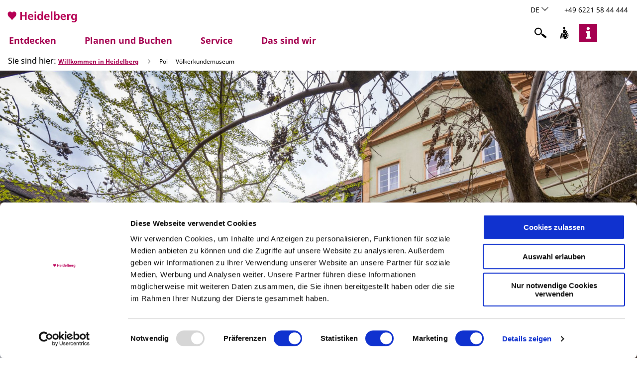

--- FILE ---
content_type: text/html; charset=utf-8
request_url: https://www.heidelberg-marketing.de/poi/voelkerkundemuseum
body_size: 25698
content:
<!DOCTYPE html><html class="no-js" lang="de"><head><meta charset="utf-8"><!-- This website is powered by TYPO3 - inspiring people to share! TYPO3 is a free open source Content Management Framework initially created by Kasper Skaarhoj and licensed under GNU/GPL. TYPO3 is copyright 1998-2026 of Kasper Skaarhoj. Extensions are copyright of their respective owners. Information and contribution at https://typo3.org/ --><link rel="shortcut icon" href="/typo3conf/ext/ndstemplate/Resources/Public/Assets/favicon/neustads/favicon.ico" type="image/x-icon"><title>Völkerkundemuseum</title><meta name="generator" content="TYPO3 CMS"/><meta name="robots" content="index,follow"/><meta name="viewport" content="width=device-width, initial-scale=1"/><meta name="description" content="Das Museum im Palais Weimar geht auf das Jahr 1921 zurück."/><meta property="og:title" content="Völkerkundemuseum"/><meta property="og:description" content="Das Museum im Palais Weimar geht auf das Jahr 1921 zurück."/><meta property="og:image" content="https://dam.destination.one/815879/dd38f54170255efc26ce99f1297eedcac1702dbc92cdfb82bc0b3b00fe58e4cc/voelkerkundemuseum_0922-jpg.jpg"/><meta name="twitter:card" content="summary"/><meta name="bookmark-key" content="ndsdestinationdatapoi_p_100078849"/><link rel="stylesheet" type="text/css" href="/typo3temp/assets/compressed/merged-2d6e548fda9f701760e00a09c026f699-min.css.gzip?1708526741" media="print"><style type="text/css"> /*<![CDATA[*/ <!-- /*Base_critical*/ :root{--btn-bg-color: #fff;--btn-bg-color-active: #A50050;--btn-text-color: #A50050;--btn-text-color-active: #fff;--btn-border: #A50050 solid 2px;--btn-border-active: #A50050 solid 2px}.btn{font-size:14px;font-family:"Noto Sans",sans-serif,-apple-system,BlinkMacSystemFont,"Segoe UI",Roboto,"Helvetica Neue",Arial,sans-serif,"Apple Color Emoji","Segoe UI Emoji","Segoe UI Symbol";font-weight:400;line-height:1.5;display:inline-flex;text-align:center;white-space:nowrap;vertical-align:middle;align-items:center;-webkit-user-select:none;-moz-user-select:none;-ms-user-select:none;user-select:none;height:2rem;border:var(--btn-border);background-color:var(--btn-bg-color);color:var(--btn-text-color);text-decoration:none;font-weight:400;margin-right:.35rem;margin-bottom:.35rem;padding:0 .5rem}@media screen and (min-width: 414px){.btn{font-size:calc(14px + 4 * (100vw - 414px) / 866)}}@media screen and (min-width: 1280px){.btn{font-size:18px}}@media (min-width: 768px){.btn{margin-right:1rem;margin-bottom:1rem;padding:0 1rem;height:3.125rem}}.btn:last-child{margin-right:0}.btn--small{font-size:10px;font-family:"Noto Sans",sans-serif,-apple-system,BlinkMacSystemFont,"Segoe UI",Roboto,"Helvetica Neue",Arial,sans-serif,"Apple Color Emoji","Segoe UI Emoji","Segoe UI Symbol";font-weight:400;line-height:1.5;height:1.5rem;padding:0 .5rem}@media screen and (min-width: 414px){.btn--small{font-size:calc(10px + 6 * (100vw - 414px) / 866)}}@media screen and (min-width: 1280px){.btn--small{font-size:16px}}@media (min-width: 768px){.btn--small{height:2.25rem;padding:0 1rem}}.btn--filter{font-size:10px;font-family:"Noto Sans",sans-serif,-apple-system,BlinkMacSystemFont,"Segoe UI",Roboto,"Helvetica Neue",Arial,sans-serif,"Apple Color Emoji","Segoe UI Emoji","Segoe UI Symbol";font-weight:400;line-height:1.5;height:1.5rem;padding:0 .5rem}@media screen and (min-width: 414px){.btn--filter{font-size:calc(10px + 6 * (100vw - 414px) / 866)}}@media screen and (min-width: 1280px){.btn--filter{font-size:16px}}@media (min-width: 768px){.btn--filter{height:2.25rem;padding:0 1rem}}.btn--reset{background-color:transparent;outline:none;border:0;margin:0}.btn--round{background-color:transparent;outline:none;border:0;margin:0;margin:.5em;border:var(--btn-border);border-radius:50%;border-color:currentColor;color:currentColor;width:2rem;padding:0;justify-content:center;align-items:center}@media (min-width: 768px){.btn--round{width:3.125rem}}.btn--round:last-child{margin-right:.5em}.btn--grouped{margin-right:0;margin-bottom:2px}.btn--grouped:not(:last-child){margin-right:-2px}.btn--loading{cursor:wait !important}@media (min-width: 415px){.btn--switch-icon-text-responsive .btn__icon{display:none}}@media (max-width: 414px){.btn--switch-icon-text-responsive .btn__text{display:none}}.btn__icon{margin-right:.25em}.btn__icon:last-child{margin-right:0}.btn__icon .icon__svg{width:1rem;height:1rem}@media (min-width: 768px){.btn__icon .icon__svg{width:1.5rem;height:1.5rem}}.btn__icon ~ .btn__text{margin-left:.5em}.btn-container{width:100%}.btn-group{display:flex;flex-wrap:wrap;width:100%;align-items:center}.btn-group .btn{margin-bottom:1rem}.btn-group--align-left{justify-content:flex-start}.btn-group--align-center{justify-content:center}.btn-group--align-right{justify-content:flex-end}.btn--loading{position:relative}.btn--loading .btn__icon{display:none}.btn--loading:before{border-radius:50%;width:1.5em;height:1.5em;content:' ';position:relative;text-indent:-9999em;border-top:0.2em solid rgba(165,0,80,0.5);border-right:0.2em solid rgba(165,0,80,0.5);border-bottom:0.2em solid rgba(165,0,80,0.5);border-left:0.2em solid #A50050;-webkit-animation:btn__spinner 1.1s infinite linear;animation:btn__spinner 1.1s infinite linear}.btn--loading .btn__text{padding-left:.5em}@-webkit-keyframes btn__spinner{0%{-webkit-transform:rotate(0deg);transform:rotate(0deg)}100%{-webkit-transform:rotate(360deg);transform:rotate(360deg)}}@keyframes btn__spinner{0%{-webkit-transform:rotate(0deg);transform:rotate(0deg)}100%{-webkit-transform:rotate(360deg);transform:rotate(360deg)}}:root{--color: #000;--bg-color: #fff;--border-color: #000;--link-color: #A50050;--link-color-hover: #000;--color-media: #fff}.scheme--base{--color: #A50050;--background-color: #fff;--border-color: rgba(0,0,0,0);--color-media: #fff}.scheme--conversion{--color: #fff;--background-color: #A50050;--border-color: #A50050;--color-media: #fff}.scheme--light-1{--color: #000;--background-color: #fff;--border-color: #fff;--color-media: #fff}.scheme--light-2{--color: #000;--background-color: #F6F6F6;--border-color: #F6F6F6;--color-media: #F6F6F6}.scheme--dark-1{--color: #fff;--background-color: #333;--border-color: #333}.scheme--ddata{--color: #fff;--background-color: rgba(0,0,0,0);--border-color: rgba(0,0,0,0)}[class^='scheme--'],[class*=' scheme--']{color:var(--color);background-color:var(--background-color);border-color:var(--border-color);color-media:var(--color-media)}:root{-moz-tab-size:4;-o-tab-size:4;tab-size:4}*,*::before,*::after{box-sizing:inherit}html{font-size:16px;box-sizing:border-box;line-height:1}body{font-size:14px;margin:0;font-family:"Noto Sans",sans-serif,-apple-system,BlinkMacSystemFont,"Segoe UI",Roboto,"Helvetica Neue",Arial,sans-serif,"Apple Color Emoji","Segoe UI Emoji","Segoe UI Symbol";color:var(--color);position:relative;-webkit-font-smoothing:antialiased;-moz-osx-font-smoothing:grayscale;overflow-wrap:break-word}@media screen and (min-width: 414px){body{font-size:calc(14px + 4 * (100vw - 414px) / 866)}}@media screen and (min-width: 1280px){body{font-size:18px}}body.default hr{height:0}body.default b,body.default strong{font-weight:bolder}body.default code,body.default kbd,body.default samp,body.default pre{font-family:SFMono-Regular,Menlo,Monaco,Consolas,"Liberation Mono","Courier New",monospace;font-size:1em}body.default small{font-size:80%}body.default sub,body.default sup{font-size:75%;line-height:0;position:relative;vertical-align:baseline}body.default sub{bottom:-0.25em}body.default sup{top:-0.5em}body.default summary{display:list-item}body.default a:not(.btn),body.default .text-link:not(.btn){color:var(--link-color)}body.default figure{margin:0}body.default blockquote{margin:0}button,input,optgroup,select,textarea{font-family:inherit;font-size:100%;line-height:1.15;margin:0}button,select{text-transform:none}button,[type='button'],[type='reset'],[type='submit']{appearance:auto;-webkit-appearance:button;-moz-appearance:button;border-radius:0}button::-moz-focus-inner,[type='button']::-moz-focus-inner,[type='reset']::-moz-focus-inner,[type='submit']::-moz-focus-inner{border-style:none;padding:0}button:-moz-focusring,[type='button']:-moz-focusring,[type='reset']:-moz-focusring,[type='submit']:-moz-focusring{outline:1px dotted ButtonText}fieldset{padding:0;border:0;margin:0;min-width:0;max-width:100%}legend{padding:0}progress{vertical-align:baseline}[type='number']::-webkit-inner-spin-button,[type='number']::-webkit-outer-spin-button{height:auto}[type='search']{appearance:auto;-webkit-appearance:textfield;-moz-appearance:textfield;outline-offset:-2px}[type='search']::-webkit-search-decoration{-webkit-appearance:none}::-webkit-file-upload-button{-webkit-appearance:button;font:inherit}select:-moz-focusring{color:transparent;text-shadow:0 0 0 #000}option{color:#000;background-color:#fff}.icon{display:inline-flex;flex-direction:row;flex-wrap:nowrap;justify-content:flex-start;align-content:center;align-items:center;line-height:1}.icon__svg{order:0;flex:0 1 auto;align-self:auto;fill:currentColor;height:1em;width:1em}.icon--small .icon__svg{width:.5em}@font-face{font-family:'Lato';font-style:normal;font-weight:400;src:local("Lato Regular"),local("Lato-Regular"),url("/typo3conf/ext/ndstemplate/Resources/Public/Fonts/lato-v14-latin-regular.woff2") format("woff2"),url("/typo3conf/ext/ndstemplate/Resources/Public/Fonts/lato-v14-latin-regular.woff") format("woff");font-display:swap}@font-face{font-family:'Lato';font-style:normal;font-weight:700;src:local("Lato Bold"),local("Lato-Bold"),url("/typo3conf/ext/ndstemplate/Resources/Public/Fonts/lato-v14-latin-700.woff2") format("woff2"),url("/typo3conf/ext/ndstemplate/Resources/Public/Fonts/lato-v14-latin-700.woff") format("woff");font-display:swap}@font-face{font-family:'Noto Sans';font-style:normal;font-weight:400;src:url("/typo3conf/ext/ndstemplate/Resources/Public/Fonts/noto-sans-v12-latin-regular.eot");src:local(""),url("/typo3conf/ext/ndstemplate/Resources/Public/Fonts/noto-sans-v12-latin-regular.eot?#iefix") format("embedded-opentype"),url("/typo3conf/ext/ndstemplate/Resources/Public/Fonts/noto-sans-v12-latin-regular.woff2") format("woff2"),url("/typo3conf/ext/ndstemplate/Resources/Public/Fonts/noto-sans-v12-latin-regular.woff") format("woff"),url("/typo3conf/ext/ndstemplate/Resources/Public/Fonts/noto-sans-v12-latin-regular.ttf") format("truetype"),url("/typo3conf/ext/ndstemplate/Resources/Public/Fonts/noto-sans-v12-latin-regular.svg#NotoSans") format("svg")}@font-face{font-family:'Noto Sans';font-style:normal;font-weight:700;src:url("/typo3conf/ext/ndstemplate/Resources/Public/Fonts/noto-sans-v12-latin-700.eot");src:local(""),url("/typo3conf/ext/ndstemplate/Resources/Public/Fonts/noto-sans-v12-latin-700.eot?#iefix") format("embedded-opentype"),url("/typo3conf/ext/ndstemplate/Resources/Public/Fonts/noto-sans-v12-latin-700.woff2") format("woff2"),url("/typo3conf/ext/ndstemplate/Resources/Public/Fonts/noto-sans-v12-latin-700.woff") format("woff"),url("/typo3conf/ext/ndstemplate/Resources/Public/Fonts/noto-sans-v12-latin-700.ttf") format("truetype"),url("/typo3conf/ext/ndstemplate/Resources/Public/Fonts/noto-sans-v12-latin-700.svg#NotoSans") format("svg")}@font-face{font-family:'Noto Sans';font-style:italic;font-weight:400;src:url("/typo3conf/ext/ndstemplate/Resources/Public/Fonts/noto-sans-v12-latin-italic.eot");src:local(""),url("/typo3conf/ext/ndstemplate/Resources/Public/Fonts/noto-sans-v12-latin-italic.eot?#iefix") format("embedded-opentype"),url("/typo3conf/ext/ndstemplate/Resources/Public/Fonts/noto-sans-v12-latin-italic.woff2") format("woff2"),url("/typo3conf/ext/ndstemplate/Resources/Public/Fonts/noto-sans-v12-latin-italic.woff") format("woff"),url("/typo3conf/ext/ndstemplate/Resources/Public/Fonts/noto-sans-v12-latin-italic.ttf") format("truetype"),url("/typo3conf/ext/ndstemplate/Resources/Public/Fonts/noto-sans-v12-latin-italic.svg#NotoSans") format("svg")}@font-face{font-family:'Noto Sans';font-style:italic;font-weight:700;src:url("/typo3conf/ext/ndstemplate/Resources/Public/Fonts/noto-sans-v12-latin-700italic.eot");src:local(""),url("/typo3conf/ext/ndstemplate/Resources/Public/Fonts/noto-sans-v12-latin-700italic.eot?#iefix") format("embedded-opentype"),url("/typo3conf/ext/ndstemplate/Resources/Public/Fonts/noto-sans-v12-latin-700italic.woff2") format("woff2"),url("/typo3conf/ext/ndstemplate/Resources/Public/Fonts/noto-sans-v12-latin-700italic.woff") format("woff"),url("/typo3conf/ext/ndstemplate/Resources/Public/Fonts/noto-sans-v12-latin-700italic.ttf") format("truetype"),url("/typo3conf/ext/ndstemplate/Resources/Public/Fonts/noto-sans-v12-latin-700italic.svg#NotoSans") format("svg")}h1,.typo-xxl{font-size:32px;font-family:inherit;font-weight:700;line-height:1.2;word-break:break-word;margin-top:0;margin-bottom:0}@media screen and (min-width: 414px){h1,.typo-xxl{font-size:calc(32px + 48 * (100vw - 414px) / 866)}}@media screen and (min-width: 1280px){h1,.typo-xxl{font-size:80px}}h2,.typo-xl{font-size:28px;font-family:inherit;font-weight:700;line-height:1.2;word-break:break-word;margin-top:0;margin-bottom:0}@media screen and (min-width: 414px){h2,.typo-xl{font-size:calc(28px + 32 * (100vw - 414px) / 866)}}@media screen and (min-width: 1280px){h2,.typo-xl{font-size:60px}}h3,.typo-l{font-size:24px;font-family:inherit;font-weight:700;line-height:1.2;word-break:break-word;margin-top:0;margin-bottom:0}@media screen and (min-width: 414px){h3,.typo-l{font-size:calc(24px + 18 * (100vw - 414px) / 866)}}@media screen and (min-width: 1280px){h3,.typo-l{font-size:42px}}h4,h5,h6,.typo-m{font-size:18px;font-family:inherit;font-weight:700;line-height:1.2;word-break:break-word;margin-top:0;margin-bottom:0}@media screen and (min-width: 414px){h4,h5,h6,.typo-m{font-size:calc(18px + 6 * (100vw - 414px) / 866)}}@media screen and (min-width: 1280px){h4,h5,h6,.typo-m{font-size:24px}}p,.bodytext,.typo-s{font-size:14px;font-family:"Noto Sans",sans-serif,-apple-system,BlinkMacSystemFont,"Segoe UI",Roboto,"Helvetica Neue",Arial,sans-serif,"Apple Color Emoji","Segoe UI Emoji","Segoe UI Symbol";font-weight:400;line-height:1.5;margin-top:0;margin-bottom:1em}@media screen and (min-width: 414px){p,.bodytext,.typo-s{font-size:calc(14px + 4 * (100vw - 414px) / 866)}}@media screen and (min-width: 1280px){p,.bodytext,.typo-s{font-size:18px}}small,.small,.typo-xs{font-size:10px;font-family:"Noto Sans",sans-serif,-apple-system,BlinkMacSystemFont,"Segoe UI",Roboto,"Helvetica Neue",Arial,sans-serif,"Apple Color Emoji","Segoe UI Emoji","Segoe UI Symbol";font-weight:400;line-height:1.5;margin-top:0;margin-bottom:1em}@media screen and (min-width: 414px){small,.small,.typo-xs{font-size:calc(10px + 6 * (100vw - 414px) / 866)}}@media screen and (min-width: 1280px){small,.small,.typo-xs{font-size:16px}}blockquote,.quote,.typo-z{font-size:18px;font-family:"Noto Sans",sans-serif,-apple-system,BlinkMacSystemFont,"Segoe UI",Roboto,"Helvetica Neue",Arial,sans-serif,"Apple Color Emoji","Segoe UI Emoji","Segoe UI Symbol";font-weight:400;line-height:1.5;margin-top:0;margin-bottom:1em}@media screen and (min-width: 414px){blockquote,.quote,.typo-z{font-size:calc(18px + 14 * (100vw - 414px) / 866)}}@media screen and (min-width: 1280px){blockquote,.quote,.typo-z{font-size:32px}}blockquote,.quote,.typo-z{font-size:18px;font-family:"Noto Sans",sans-serif,-apple-system,BlinkMacSystemFont,"Segoe UI",Roboto,"Helvetica Neue",Arial,sans-serif,"Apple Color Emoji","Segoe UI Emoji","Segoe UI Symbol";font-weight:400;line-height:1.5;margin-top:0;margin-bottom:1em;font-style:italic}@media screen and (min-width: 414px){blockquote,.quote,.typo-z{font-size:calc(18px + 14 * (100vw - 414px) / 866)}}@media screen and (min-width: 1280px){blockquote,.quote,.typo-z{font-size:32px}}.quote{width:60%;text-align:center}blockquote{font-weight:bold;color:#333333}.quote__source{font-style:normal}.noscroll{overflow-y:hidden !important}.noscroll.touchevents.retina body{position:fixed}[hidden],.hidden{display:none !important}.visually-hidden{position:absolute !important;clip:rect(1px, 1px, 1px, 1px);padding:0 !important;border:0 !important;height:1px !important;width:1px !important;overflow:hidden}.text-align-left{text-align:left !important}.text-align-center{text-align:center !important}.text-align-right{text-align:right !important}.content-wrap{display:flex;justify-content:inherit} /*Header_header_critical*/ .header{max-width:70.3125rem;margin-bottom:4rem;text-align:left;margin-right:auto}@media (max-width: 767px){.header{word-wrap:break-word;overflow-wrap:break-word;-webkit-hyphens:auto;-ms-hyphens:auto;hyphens:auto}}.header.text-align-left{margin-left:0;margin-right:auto}.header.text-align-center{margin-left:auto;margin-right:auto}.header.text-align-right{margin-left:auto;margin-right:0}.content-wrap>.header{margin-bottom:4rem}.stage--bg-video:not(.stage--bg-media-scheme-color) .header,.stage--bg-image:not(.stage--bg-media-scheme-color) .header,.stage__col--bg-image .header{text-shadow:1px 1px 5px rgba(0,0,0,0.8)}.stage__content-box .header{text-shadow:none}.header__link{text-decoration:none}.no-touchevents .header__link:not(:disabled):hover,.no-touchevents .header__link:not(:disabled).hover,.no-touchevents .header__link:not(:disabled).is-hover{text-decoration:underline}.no-touchevents .header__link:not(:disabled):focus,.no-touchevents .header__link:not(:disabled).focus,.no-touchevents .header__link:not(:disabled).is-focus{text-decoration:underline}.header__link:active,.header__link.active,.header__link.is-active{text-decoration:underline}[class^='scheme--'] .header__link,[class*=' scheme--'] .header__link{color:currentColor}[class^='scheme--'] .header__head,[class*=' scheme--'] .header__head,[class^='scheme--'] .header__sub,[class*=' scheme--'] .header__sub{color:currentColor}.header__sub{margin-top:1rem}.header__link{text-decoration:underline}.no-touchevents .header__link:not(:disabled):hover,.no-touchevents .header__link:not(:disabled).hover,.no-touchevents .header__link:not(:disabled).is-hover{text-decoration:none}.header__link:active,.header__link.active,.header__link.is-active{text-decoration:none}.article-wrap .header__link{text-decoration:underline}footer .content-wrap .header{margin-bottom:1rem} /*Breadcrumb_breadcrumb_critical*/ .breadcrumb{display:none;font-size:10px;font-family:"Noto Sans",sans-serif,-apple-system,BlinkMacSystemFont,"Segoe UI",Roboto,"Helvetica Neue",Arial,sans-serif,"Apple Color Emoji","Segoe UI Emoji","Segoe UI Symbol";font-weight:400;line-height:1.5}@media screen and (min-width: 414px){.breadcrumb{font-size:calc(10px + 6 * (100vw - 414px) / 866)}}@media screen and (min-width: 1280px){.breadcrumb{font-size:16px}}@media (min-width: 415px){.breadcrumb{display:block;padding-top:.5rem;padding-bottom:.5rem}}.breadcrumb__links{display:inline-flex;align-self:flex-start;justify-content:center;flex-wrap:wrap;padding:0;margin:0;list-style:none}.breadcrumb__item{flex:0 1 auto;position:relative;padding-right:.5em}.breadcrumb__icon{font-size:.75em;padding-left:.5em} /*Stage_stage_critical*/ .stage{position:relative}.stage--border{border:20px solid #fff}.stage--transparent{background:transparent}.stage--bg-blur{background-color:#000}.stage__bg{position:absolute;top:0;bottom:0;left:0;right:0}.stage--bg-image .stage__bg{background-repeat:no-repeat;background-size:cover;background-position:center}.stage--bg-image-fixed .stage__bg{background-attachment:scroll}@media (min-width: 1024px){.no-touchevents .stage--bg-image-fixed .stage__bg{background-attachment:fixed}}.stage--align-bg-image-top .stage__bg{background-size:100%;background-position:top center}.stage--align-bg-image-bottom .stage__bg{background-size:100%;background-position:bottom center}.stage--transparent .stage__bg{background:transparent}.stage--bg-blur .stage__bg{-webkit-filter:blur(20px);filter:blur(20px);opacity:.5}.stage--bg-image-repeat .stage__bg{background-size:initial;background-repeat:repeat}.stage__bg-wrap{overflow:hidden}.stage--bg-video{overflow:hidden}.stage--bg-video .stage-video-background{position:absolute;top:50%;left:50%;-webkit-transform:translate(-50%, -50%);transform:translate(-50%, -50%);width:100%;height:100%;min-width:100%;background-size:cover;-o-object-fit:cover;object-fit:cover}.stage--bg-video.object-fit-polyfill .stage-video-background{top:100% !important;left:50% !important}.stage__parallax{background-repeat:no-repeat;background-size:cover;background-position:center;height:100%}.stage__container{width:100%;display:grid;grid-auto-rows:1fr}.stage__container--double{--stage-cols: 2}@media (min-width: 768px){.stage__container--double{grid-template-columns:repeat(2, 1fr)}}@media (min-width: 768px){.stage__container--triple{grid-template-columns:repeat(3, 1fr)}}.stage__container--full-screen{min-height:calc(100vh);min-height:calc(var(--vh, 1vh) * 100)}.stage__container--full-screen-top{align-items:start}.stage__container--full-screen-center{align-items:center}.stage__container--full-screen-bottom{align-items:end}.stage__col{position:relative;width:100%}.stage__col--bg-image{background-repeat:no-repeat;background-size:cover}.stage__col--bg-image-fixed{background-attachment:scroll}@media (min-width: 1024px){.no-touchevents .stage__col--bg-image-fixed{background-attachment:fixed}}.stage__content{--stage-horizontal-padding: 1rem;display:grid;grid-template-columns:[full-start] minmax(var(--stage-horizontal-padding), 1fr) [main-start] minmax(0, 93.75rem) [main-end] minmax(var(--stage-horizontal-padding), 1fr) [full-end]}.stage__content>.content-wrap{grid-column:main}.stage__content>.content-full{grid-column:full}.stage--bg-video:not(.stage--bg-media-scheme-color) .stage__content,.stage--bg-image:not(.stage--bg-media-scheme-color) .stage__content{color:var(--color-media)}@media (min-width: 768px){.stage__container--double .stage__content{--stage-horizontal-padding: 2rem}}.stage__content--double-left{grid-template-columns:minmax(1rem, 1fr) [main-start] minmax(0, calc(46.875rem - var(--stage-horizontal-padding))) [main-end];padding-right:var(--stage-horizontal-padding)}.stage__content--double-right{grid-template-columns:[main-start] minmax(0, calc(46.875rem - var(--stage-horizontal-padding))) [main-end] minmax(1rem, 1fr);padding-left:var(--stage-horizontal-padding)}.stage__container--triple{max-width:93.75rem;margin-left:auto;margin-right:auto}.stage__content--align-left{justify-content:flex-start}.stage__content--align-center{justify-content:center}.stage__content--align-right{justify-content:flex-end}.stage__content--pt-1{padding-top:2rem}@media screen and (min-width: 414px){.stage__content--pt-1{padding-top:calc(2rem + 2 * (100vw - 414px) / 354)}}@media screen and (min-width: 768px){.stage__content--pt-1{padding-top:4rem}}.stage__content--pb-1{padding-bottom:2rem}@media screen and (min-width: 414px){.stage__content--pb-1{padding-bottom:calc(2rem + 2 * (100vw - 414px) / 354)}}@media screen and (min-width: 768px){.stage__content--pb-1{padding-bottom:4rem}}.stage__content--pt-2{padding-top:4rem}@media screen and (min-width: 414px){.stage__content--pt-2{padding-top:calc(4rem + 4 * (100vw - 414px) / 354)}}@media screen and (min-width: 768px){.stage__content--pt-2{padding-top:8rem}}.stage__content--pb-2{padding-bottom:4rem}@media screen and (min-width: 414px){.stage__content--pb-2{padding-bottom:calc(4rem + 4 * (100vw - 414px) / 354)}}@media screen and (min-width: 768px){.stage__content--pb-2{padding-bottom:8rem}}.stage__content--pt-3{padding-top:6rem}@media screen and (min-width: 414px){.stage__content--pt-3{padding-top:calc(6rem + 6 * (100vw - 414px) / 354)}}@media screen and (min-width: 768px){.stage__content--pt-3{padding-top:12rem}}.stage__content--pb-3{padding-bottom:6rem}@media screen and (min-width: 414px){.stage__content--pb-3{padding-bottom:calc(6rem + 6 * (100vw - 414px) / 354)}}@media screen and (min-width: 768px){.stage__content--pb-3{padding-bottom:12rem}}.stage__content--pt-4{padding-top:8rem}@media screen and (min-width: 414px){.stage__content--pt-4{padding-top:calc(8rem + 8 * (100vw - 414px) / 354)}}@media screen and (min-width: 768px){.stage__content--pt-4{padding-top:16rem}}.stage__content--pb-4{padding-bottom:8rem}@media screen and (min-width: 414px){.stage__content--pb-4{padding-bottom:calc(8rem + 8 * (100vw - 414px) / 354)}}@media screen and (min-width: 768px){.stage__content--pb-4{padding-bottom:16rem}}.stage__content--pt-5{padding-top:10rem}@media screen and (min-width: 414px){.stage__content--pt-5{padding-top:calc(10rem + 10 * (100vw - 414px) / 354)}}@media screen and (min-width: 768px){.stage__content--pt-5{padding-top:20rem}}.stage__content--pb-5{padding-bottom:10rem}@media screen and (min-width: 414px){.stage__content--pb-5{padding-bottom:calc(10rem + 10 * (100vw - 414px) / 354)}}@media screen and (min-width: 768px){.stage__content--pb-5{padding-bottom:20rem}}.stage__content--pt-6{padding-top:12rem}@media screen and (min-width: 414px){.stage__content--pt-6{padding-top:calc(12rem + 12 * (100vw - 414px) / 354)}}@media screen and (min-width: 768px){.stage__content--pt-6{padding-top:24rem}}.stage__content--pb-6{padding-bottom:12rem}@media screen and (min-width: 414px){.stage__content--pb-6{padding-bottom:calc(12rem + 12 * (100vw - 414px) / 354)}}@media screen and (min-width: 768px){.stage__content--pb-6{padding-bottom:24rem}}.stage__content--pt-7{padding-top:14rem}@media screen and (min-width: 414px){.stage__content--pt-7{padding-top:calc(14rem + 14 * (100vw - 414px) / 354)}}@media screen and (min-width: 768px){.stage__content--pt-7{padding-top:28rem}}.stage__content--pb-7{padding-bottom:14rem}@media screen and (min-width: 414px){.stage__content--pb-7{padding-bottom:calc(14rem + 14 * (100vw - 414px) / 354)}}@media screen and (min-width: 768px){.stage__content--pb-7{padding-bottom:28rem}}.stage--col-borders .stage__col{border:#000 1px solid;border-left:0;border-right:0}.stage--col-borders .stage__col:not(:last-child){border-right:#000 1px solid} /*Article_article_critical*/ :root{--article-max-width: 70.3125rem}.article-wrap{grid-column:main;width:100%;max-width:var(--article-max-width);margin-left:auto;margin-right:auto;justify-content:inherit}.article{width:100%;margin-bottom:1rem}.article:before,.article:after{content:" ";display:table}.article:after{clear:both}.article:last-child{margin-bottom:0}.article ul{list-style-position:inside;padding:0}.article__media{margin:0 0 1em;height:auto;max-width:450px}.article__media img{max-width:100%;height:auto}@media (min-width: 768px){.article__media--left{float:left;margin-right:1em}}@media (min-width: 768px){.article__media--right{float:right;margin-left:1em}}@media (min-width: 768px){.stage__container--double .article__media{float:none;margin-left:0;margin-right:0}}.article__figure{margin-bottom:1em}.article__figure-video{min-height:300px}.article__figure--audio audio{width:450px;max-width:100%}.article--singlemedia .article__media{float:none;margin-left:auto;margin-right:auto}.article--singlemedia .article__media audio{margin:1rem}.article__text--two-columns{-webkit-columns:320px 2;-moz-columns:320px 2;columns:320px 2;-webkit-column-gap:7.5rem;-moz-column-gap:7.5rem;column-gap:7.5rem}.article__text--two-columns .article__header{-webkit-column-span:all;-moz-column-span:all;column-span:all} /*Simpleslider_simpleslider_critical*/ .simpleslider__list{overflow:hidden}.simpleslider__track{display:flex;position:relative;min-height:auto;white-space:nowrap;will-change:transform}.simpleslider__track.is-animatable{transition:-webkit-transform 200ms ease-in-out;transition:transform 200ms ease-in-out;transition:transform 200ms ease-in-out, -webkit-transform 200ms ease-in-out}.simpleslider__item{flex:0 0 auto;display:inline-block;float:none;width:100%;white-space:normal}.simpleslider__track{height:auto;min-height:auto;margin:auto -0.5rem} /*MediaGallery_mediaGallery_critical*/ .media-gallery{max-width:100%;width:100%}@media (min-width: 1024px){.media-gallery .simpleslider__list{position:relative}}.media-gallery .simpleslider__item{width:100%}@media (min-width: 768px){.media-gallery .simpleslider__item{padding:0 .5rem}}@media (min-width: 768px){.media-gallery .simpleslider__item{width:calc(100% / 3)}}.media-gallery .simpleslider__item img,.media-gallery .simpleslider__item video,.media-gallery .simpleslider__item picture{width:100%;height:auto;-o-object-fit:cover;object-fit:cover}@media (min-width: 768px){.media-gallery--centered .simpleslider__track{justify-content:center}}.media-gallery--single-slide .simpleslider__item{width:100%}.media-gallery__link{position:relative;display:block} /*MediaItem_mediaItem_critical*/ .media-item{position:relative}.media-item__link{display:block;position:relative} /*Contactmap_contactmap_critical*/ .contactmap{display:flex;flex-wrap:wrap;width:100%}.contactmap__contact{flex:0 1 100%;padding:4rem 2rem;border-top:#000 1px solid;border-bottom:#000 1px solid}@media (min-width: 768px){.contactmap__contact{flex:0 1 33.33333%}}.contactmap__map{flex:0 1 100%;position:relative}@media (min-width: 768px){.contactmap__map{flex:0 1 66.66667%}} /*Iconlist_iconlist_critical*/ .iconlist{font-size:18px;display:inline-flex;align-self:flex-start;justify-content:left;padding:0;margin:1rem 0}@media screen and (min-width: 414px){.iconlist{font-size:calc(18px + 6 * (100vw - 414px) / 866)}}@media screen and (min-width: 1280px){.iconlist{font-size:24px}}.iconlist__item{display:inline-flex;margin-right:2.5rem}.iconlist__item:last-child{margin-right:0}.iconlist__link{display:inline-flex;color:#000;text-decoration:none;padding:.25rem}.no-touchevents .iconlist__link:focus,.no-touchevents .iconlist__link.focus,.no-touchevents .iconlist__link.is-focus{outline:1px currentColor solid}.iconlist__icon{fill:currentColor}.iconlist__icon .icon__svg{height:2rem;width:2rem} /*Accordion_accordion_critical*/ .accordion{max-width:70.3125rem;margin-left:auto;margin-right:auto;text-align:left;width:100%;border-top:#000 1px solid;margin-top:1rem;margin-bottom:1rem}.accordion__head{background-color:transparent;outline:none;border:0;margin:0;color:var(--link-color);cursor:pointer;text-align:left} /*Arrival_arrival_critical*/ .arrival{width:100%}.arrival-form{display:flex;flex-wrap:wrap;width:100%}.arrival-form__fieldset{flex:1 1 100%;display:flex;flex-wrap:wrap;align-items:center;justify-content:center;margin-bottom:1rem}@media (min-width: 769px){.arrival-form__fieldset{flex:1 1 50%;flex-wrap:nowrap}}.arrival-form__fieldset-label{flex:1 0 100%;margin-bottom:1em;text-align:center}@media (min-width: 769px){.arrival-form__fieldset-label{margin-bottom:0;margin-right:1em;flex:0 1 auto;text-align:right}}.arrival-form__transport-mode-radio{position:absolute !important;clip:rect(1px, 1px, 1px, 1px);padding:0 !important;border:0 !important;height:1px !important;width:1px !important;overflow:hidden}.arrival-form__transport-mode-icon{cursor:pointer;width:4.5rem;height:4.5rem;border:2px solid #000;border-radius:50%;justify-content:center;margin:.25rem;color:#000;background-color:#fff}.arrival-form__transport-mode-icon .icon__svg{width:1.75em;height:1.75em}.arrival-form__transport-mode-radio:checked ~ .arrival-form__transport-mode-icon{background-color:#000;color:#fff}.arrival-form__origin{border:1px solid #000}.arrival-form__submit{margin-bottom:0} /*Form_inline-form_critical*/ .inline-form{display:flex;justify-content:center;align-items:center}.inline-form--left{justify-content:flex-start}.inline-form--right{justify-content:flex-end}.inline-form__input-wrap{position:relative;flex:1 0 auto;max-width:20rem}.inline-form__input{width:100%;height:2rem;padding:.5em;border:1px solid #000}@media (min-width: 768px){.inline-form__input{height:3rem}}.inline-form__input-label{position:absolute;-webkit-transform:translateY(-100%);transform:translateY(-100%);font-size:10px;font-family:"Noto Sans",sans-serif,-apple-system,BlinkMacSystemFont,"Segoe UI",Roboto,"Helvetica Neue",Arial,sans-serif,"Apple Color Emoji","Segoe UI Emoji","Segoe UI Symbol";font-weight:400;line-height:1.5}@media screen and (min-width: 414px){.inline-form__input-label{font-size:calc(10px + 6 * (100vw - 414px) / 866)}}@media screen and (min-width: 1280px){.inline-form__input-label{font-size:16px}}.inline-form__submit{margin-bottom:0} /*Pageheader_pageheader_critical*/ .pageheader{z-index:90;position:absolute;top:0;right:0;left:0;padding:0.5em 1em;color:#fff;background:rgba(0,0,0,0.6)}.pageheader__content{max-width:93.75rem;margin-left:auto;margin-right:auto;display:flex;flex-direction:row;flex-wrap:nowrap;justify-content:space-between;align-content:stretch;align-items:center}.pageheader__section{flex:0 0 auto}.pageheader__link{display:block;color:#fff}.no-touchevents .pageheader__link:not(:disabled):hover,.no-touchevents .pageheader__link:not(:disabled).hover,.no-touchevents .pageheader__link:not(:disabled).is-hover{color:#e6e6e6}.no-touchevents .pageheader__link:not(:disabled):focus,.no-touchevents .pageheader__link:not(:disabled).focus,.no-touchevents .pageheader__link:not(:disabled).is-focus{color:#e6e6e6}.pageheader__link:active,.pageheader__link.active,.pageheader__link.is-active{color:#e6e6e6}.no-touchevents .is-scrolled .pageheader__link:not(:disabled):hover,.no-touchevents .is-scrolled .pageheader__link:not(:disabled).hover,.no-touchevents .is-scrolled .pageheader__link:not(:disabled).is-hover,.no-touchevents .pageheader--alternative .pageheader__link:not(:disabled):hover,.no-touchevents .pageheader--alternative .pageheader__link:not(:disabled).hover,.no-touchevents .pageheader--alternative .pageheader__link:not(:disabled).is-hover{color:#000}.no-touchevents .is-scrolled .pageheader__link:not(:disabled):focus,.no-touchevents .is-scrolled .pageheader__link:not(:disabled).focus,.no-touchevents .is-scrolled .pageheader__link:not(:disabled).is-focus,.no-touchevents .pageheader--alternative .pageheader__link:not(:disabled):focus,.no-touchevents .pageheader--alternative .pageheader__link:not(:disabled).focus,.no-touchevents .pageheader--alternative .pageheader__link:not(:disabled).is-focus{color:#000}.is-scrolled .pageheader__link:active,.is-scrolled .pageheader__link.active,.is-scrolled .pageheader__link.is-active,.pageheader--alternative .pageheader__link:active,.pageheader--alternative .pageheader__link.active,.pageheader--alternative .pageheader__link.is-active{color:#000}.pageheader__logo-link{display:flex}.pageheader__logo{height:2.25rem;position:relative;fill:currentColor}@media screen and (min-width: 414px){.pageheader__logo{height:calc(2.25rem + .25 * (100vw - 414px) / 354)}}@media screen and (min-width: 768px){.pageheader__logo{height:2.5rem}}.pageheader__btn{margin:0}.pageheader__btn.pageheader__btn--conversion{color:#A50050}.no-touchevents .pageheader__btn.pageheader__btn--conversion:not(:disabled):hover,.no-touchevents .pageheader__btn.pageheader__btn--conversion:not(:disabled).hover,.no-touchevents .pageheader__btn.pageheader__btn--conversion:not(:disabled).is-hover{color:#A50050;border-color:#A50050}.no-touchevents .pageheader__btn.pageheader__btn--conversion:not(:disabled):focus,.no-touchevents .pageheader__btn.pageheader__btn--conversion:not(:disabled).focus,.no-touchevents .pageheader__btn.pageheader__btn--conversion:not(:disabled).is-focus{color:#A50050;border-color:#A50050}.pageheader__btn.pageheader__btn--conversion:active,.pageheader__btn.pageheader__btn--conversion.active,.pageheader__btn.pageheader__btn--conversion.is-active{color:#A50050;border-color:#A50050}.pageheader__btn .btn__text{display:none}@media (min-width: 768px){.pageheader__btn .btn__text{display:inline}}@media (max-width: 767px){.pageheader__btn .btn__icon{margin-right:0}}.pageheader__flyouts{display:none} /*Inlinelist_inlinelist_critical*/ .inlinelist{display:inline-flex;align-self:flex-start;justify-content:center;flex-wrap:wrap;padding:0;margin:0}.inlinelist__item{flex:0 1 auto;list-style:none;padding:0;margin:0 0 .5rem}.inlinelist__item:first-child{padding-left:0}.inlinelist__link{color:currentColor;text-decoration:none;display:inline-flex;flex-wrap:nowrap;justify-content:center;align-content:space-between;align-items:center;padding-left:0;padding-right:1rem;padding-top:.5rem;padding-bottom:.5rem}.inlinelist__link-item{flex:0 0 auto}.inlinelist--pipe .inlinelist__item{position:relative}.inlinelist--pipe .inlinelist__item:last-child .inlinelist__link{border-right-color:transparent}.inlinelist--pipe .inlinelist__link{padding-left:1rem;padding-right:1rem;padding-top:0;padding-bottom:0;border-right:solid 1px currentColor;line-height:1.2}.no-touchevents .inlinelist--pipe .inlinelist__link:focus,.no-touchevents .inlinelist--pipe .inlinelist__link.focus,.no-touchevents .inlinelist--pipe .inlinelist__link.is-focus{outline:1px currentColor solid;border-right-color:transparent}.inlinelist--icon{font-size:1.25em}.inlinelist--icon .inlinelist__link{padding-right:1rem}.inlinelist--icon .inlinelist__icon{font-size:1.5em}.inlinelist--icon .inlinelist__icon-label{padding-left:.25em}.inlinelist--logo .inlinelist__item{padding:1rem}.inlinelist--logo .inlinelist__item img{height:30px;width:auto}@media (min-width: 768px){.inlinelist--logo .inlinelist__item img{height:40px}}@media (min-width: 1024px){.inlinelist--logo .inlinelist__item img{height:60px}}.inlinelist--logo .inlinelist__link{padding-right:1rem}.inlinelist--center{margin:0 auto}.inlinelist--spacer{justify-content:left}.inlinelist--spacer>.inlinelist__item{margin-right:2em}@media (max-width: 767px){.inlinelist--toolbar{display:flex}}.inlinelist--toolbar>.inlinelist__item{border-right:#000 1px solid}.inlinelist--toolbar>.inlinelist__item .inlinelist__link{padding-left:1rem}.inlinelist--toolbar>.inlinelist__item:first-child{border-left:#000 1px solid}@media (max-width: 767px){.inlinelist--toolbar>.inlinelist__item{flex-grow:1}}.inlinelist--toolbar .inlinelist__item-icon{font-size:1.25em;margin-right:.25em} /*Tilewall_tilewall_critical*/ .tilewall{position:relative;width:100%}.tilewall.tilewall--spacing{overflow:hidden;margin-bottom:.25rem}@media (min-width: 768px){.tilewall.tilewall--spacing{margin-bottom:.5rem}}.tilewall .tile--two-third.tile--single-height+.tile--one-third.tile--single-height+.tile--single-height,.tilewall .tile--one-third.tile--single-height+.tile--two-third.tile--single-height+.tile--single-height{clear:both}.tilewall__content:before,.tilewall__content:after{content:" ";display:table}.tilewall__content:after{clear:both}.tilewall--spacing .tilewall__content{margin:-.25rem}@media (min-width: 768px){.tilewall--spacing .tilewall__content{margin:-.5rem}}.tilewall__group{clear:both}.tilewall--layout-t5 .tilewall__content--reverse .tile:first-child,.tilewall--layout-q5 .tilewall__content--reverse .tile:first-child,.tilewall--layout-q7 .tilewall__content--reverse .tile:first-child,.tilewall--layout-q8 .tilewall__content--reverse .tile:first-child,.tilewall--layout-q9 .tilewall__content--reverse .tile:first-child,.tilewall--layout-q12 .tilewall__content--reverse .tile:first-child,.tilewall--layout-q16 .tilewall__content--reverse .tile:first-child{float:right} /*Tile_tile_critical*/ .tile{display:inline-block;float:left;position:relative}.tilewall__content--right .tile{float:right}.tile--clear{clear:both}.tile__link{position:absolute;top:0;bottom:0;left:0;right:0}.tile--one-quarter{width:50%}.tile--one-quarter.tile--single-height{position:relative}.tile--one-quarter.tile--single-height:before{display:block;content:"";width:100%;padding-top:75%}.tile--one-quarter.tile--double-height{position:relative}.tile--one-quarter.tile--double-height:before{display:block;content:"";width:100%;padding-top:150%}.tile--one-quarter.tile--triple-height{position:relative}.tile--one-quarter.tile--triple-height:before{display:block;content:"";width:100%;padding-top:225%}.tile--one-quarter.tile--quadruple-height{position:relative}.tile--one-quarter.tile--quadruple-height:before{display:block;content:"";width:100%;padding-top:300%}@media (min-width: 415px){.tile--one-quarter{width:25%}}.tile--two-quarter{width:100%}.tile--two-quarter.tile--single-height{position:relative}.tile--two-quarter.tile--single-height:before{display:block;content:"";width:100%;padding-top:37.5%}.tile--two-quarter.tile--double-height{position:relative}.tile--two-quarter.tile--double-height:before{display:block;content:"";width:100%;padding-top:75%}.tile--two-quarter.tile--triple-height{position:relative}.tile--two-quarter.tile--triple-height:before{display:block;content:"";width:100%;padding-top:112.5%}.tile--two-quarter.tile--quadruple-height{position:relative}.tile--two-quarter.tile--quadruple-height:before{display:block;content:"";width:100%;padding-top:150%}@media (min-width: 415px){.tile--two-quarter{width:50%}}.tile--three-quarter{width:100%}.tile--three-quarter.tile--single-height{position:relative}.tile--three-quarter.tile--single-height:before{display:block;content:"";width:100%;padding-top:25%}.tile--three-quarter.tile--double-height{position:relative}.tile--three-quarter.tile--double-height:before{display:block;content:"";width:100%;padding-top:50%}.tile--three-quarter.tile--triple-height{position:relative}.tile--three-quarter.tile--triple-height:before{display:block;content:"";width:100%;padding-top:75%}.tile--three-quarter.tile--quadruple-height{position:relative}.tile--three-quarter.tile--quadruple-height:before{display:block;content:"";width:100%;padding-top:100%}@media (min-width: 415px){.tile--three-quarter{width:75%}}.tile--four-quarter{width:100%}.tile--four-quarter.tile--single-height{position:relative}.tile--four-quarter.tile--single-height:before{display:block;content:"";width:100%;padding-top:18.75%}.tile--four-quarter.tile--double-height{position:relative}.tile--four-quarter.tile--double-height:before{display:block;content:"";width:100%;padding-top:37.5%}.tile--four-quarter.tile--triple-height{position:relative}.tile--four-quarter.tile--triple-height:before{display:block;content:"";width:100%;padding-top:56.25%}.tile--four-quarter.tile--quadruple-height{position:relative}.tile--four-quarter.tile--quadruple-height:before{display:block;content:"";width:100%;padding-top:75%}.tile--one-third{width:100%}.tile--one-third.tile--single-height{position:relative}.tile--one-third.tile--single-height:before{display:block;content:"";width:100%;padding-top:75%}.tile--one-third.tile--double-height{position:relative}.tile--one-third.tile--double-height:before{display:block;content:"";width:100%;padding-top:150%}.tile--one-third.tile--triple-height{position:relative}.tile--one-third.tile--triple-height:before{display:block;content:"";width:100%;padding-top:225%}.tile--one-third.tile--quadruple-height{position:relative}.tile--one-third.tile--quadruple-height:before{display:block;content:"";width:100%;padding-top:300%}@media (min-width: 415px){.tile--one-third{width:33.33333%}}.tile--two-third{width:100%}.tile--two-third.tile--single-height{position:relative}.tile--two-third.tile--single-height:before{display:block;content:"";width:100%;padding-top:37.5%}.tile--two-third.tile--double-height{position:relative}.tile--two-third.tile--double-height:before{display:block;content:"";width:100%;padding-top:75%}.tile--two-third.tile--triple-height{position:relative}.tile--two-third.tile--triple-height:before{display:block;content:"";width:100%;padding-top:112.5%}.tile--two-third.tile--quadruple-height{position:relative}.tile--two-third.tile--quadruple-height:before{display:block;content:"";width:100%;padding-top:150%}@media (min-width: 415px){.tile--two-third{width:66.66667%}}.tile--three-third{width:100%}.tile--three-third.tile--single-height{position:relative}.tile--three-third.tile--single-height:before{display:block;content:"";width:100%;padding-top:25%}.tile--three-third.tile--double-height{position:relative}.tile--three-third.tile--double-height:before{display:block;content:"";width:100%;padding-top:50%}.tile--three-third.tile--triple-height{position:relative}.tile--three-third.tile--triple-height:before{display:block;content:"";width:100%;padding-top:75%}.tile--three-third.tile--quadruple-height{position:relative}.tile--three-third.tile--quadruple-height:before{display:block;content:"";width:100%;padding-top:100%}.simpleslider__item>.tile{width:100%}.tile__wrap{position:absolute;top:0;left:0;right:0;bottom:0;overflow:hidden;background-size:cover}.tilewall--spacing .tile__wrap{position:absolute;top:.5rem;left:.5rem;right:.5rem;bottom:.5rem}@media (max-width: 767px){.tilewall--spacing .tile__wrap{position:absolute;top:.25rem;left:.25rem;right:.25rem;bottom:.25rem}} /*Popover_popover_critical*/ @media (max-width: 767px){.popover__content{visibility:hidden}} /*Form_form_critical*/ .form{width:100%;max-width:60rem;margin:0 auto 1rem}.form__fields{display:grid;width:100%;grid-template-columns:repeat(1, 1fr);grid-gap:2em}@media (min-width: 415px){.form__fields{grid-template-columns:repeat(2, 1fr)}}.form__field{position:relative;margin-bottom:.5em}@media (min-width: 415px){.form__field--full-width{grid-column:1 / span 2}}.form__field--agb{display:flex;align-items:baseline}.form__field--agb-label{margin-right:.5em}.form__field-label{position:absolute;-webkit-transform:translateY(-100%);transform:translateY(-100%)}.form__field-label-required{text-decoration:none}.form__field-input,.form__field-select{width:100%;height:2rem;padding:.5em;border:#000 1px solid}@media (min-width: 415px){.form__field-input,.form__field-select{height:3rem}}.form__field-input.invalid,.form__field-select.invalid{border-color:#93343A}.form__field-input.valid,.form__field-select.valid{border-color:#93D424}.form__field-select{position:relative;z-index:1;background-color:transparent;-webkit-appearance:none;-moz-appearance:none}.form__field-options{margin-top:.25em}.form__field-option-label{display:flex;width:100%;align-items:baseline}.form__field-option{margin-right:.5em}.form__field-textarea{width:100%;padding:.5em}.form__submit{margin-bottom:0}.form__footer{display:flex;justify-content:space-between;align-items:center}.form__error{display:block;width:100%;color:#93343A;margin-top:.5rem}.form__select{position:relative;background-color:#fff}.form__field-select-arrow{position:absolute;right:1em;top:50%;-webkit-transform:translateY(-50%);transform:translateY(-50%);transition:-webkit-transform 250ms linear;transition:transform 250ms linear;transition:transform 250ms linear, -webkit-transform 250ms linear}.dk-select-open-down ~ .form__field-select-arrow,.dk-select-open-up ~ .form__field-select-arrow{-webkit-transform:translateY(-50%) rotateX(180deg);transform:translateY(-50%) rotateX(180deg)}.form__checkbox,.form__radio{display:block;cursor:pointer}.form__input-placebo{position:relative;display:inline-block;overflow:hidden;width:2em;height:2em;background:#fff;border:#000 1px solid;color:#000;box-shadow:0 0 0 3px rgba(135,206,250,0);margin-right:.25em;line-height:0;vertical-align:calc(-.5em - 2px)}.form__input-placebo:after{display:block;opacity:0;content:' ';background:#000;border-radius:50%;width:150%;height:150%;position:absolute;left:50%;top:50%;-webkit-transform:translate3d(-50%, -50%, 0) scale(0);transform:translate3d(-50%, -50%, 0) scale(0)}.form__input-placebo:focus{box-shadow:0 0 0 3px #87cefa;transition:box-shadow 125ms ease-in}.form__input-placebo--radio{border:#000 1px solid;border-radius:50%}.form__input-placebo--radio:after{width:50%;height:50%}.form__checkbox--styled input[type="checkbox"],.form__checkbox--styled input[type="radio"],.form__radio--styled input[type="checkbox"],.form__radio--styled input[type="radio"]{position:absolute;opacity:0}.form__input-placebo-icon{justify-content:center;position:relative;z-index:1;width:100%;height:100%;color:#fff;opacity:0}.form__checkbox--styled input[type="checkbox"],.form__radio--styled input[type="checkbox"],.form__checkbox--styled input[type="radio"],.form__radio--styled input[type="radio"]{position:absolute;opacity:0}input[type="checkbox"]:checked ~ .form__input-placebo,input[type="radio"]:checked ~ .form__input-placebo{color:#fff;background:#fff;border:#000 1px solid}input[type="checkbox"]:checked ~ .form__input-placebo:after,input[type="radio"]:checked ~ .form__input-placebo:after{display:block;opacity:1;-webkit-transform:translate3d(-50%, -50%, 0) scale(1);transform:translate3d(-50%, -50%, 0) scale(1);transition:opacity 125ms ease-in, -webkit-transform 125ms ease-in;transition:opacity 125ms ease-in, transform 125ms ease-in;transition:opacity 125ms ease-in, transform 125ms ease-in, -webkit-transform 125ms ease-in}input[type="checkbox"]:checked ~ .form__input-placebo .form__input-placebo-icon,input[type="radio"]:checked ~ .form__input-placebo .form__input-placebo-icon{opacity:1;background:inherit;transition:opacity 125ms ease-in}.form__input-icon{position:absolute;top:1px;bottom:1px;background:#fff;padding:0 .5em}.form__input-icon--valid{display:none;color:#93D424;right:1px;padding:0 .5em 0 1em;background:linear-gradient(90deg, rgba(0,0,0,0) 0%, #fff 30%)}.valid .form__input-icon--valid{display:flex} --> /*]]>*/ </style><meta http-equiv="x-ua-compatible" content="IE=edge"/><link rel="apple-touch-icon" sizes="180x180" href="/typo3conf/ext/ndstemplate/Resources/Public/Images/favicon/standard/apple-touch-icon.png"><link rel="icon" type="image/png" sizes="32x32" href="/typo3conf/ext/ndstemplate/Resources/Public/Images/favicon/standard/favicon-32x32.png"><link rel="icon" type="image/png" sizes="16x16" href="/typo3conf/ext/ndstemplate/Resources/Public/Images/favicon/standard/favicon-16x16.png"><link rel="manifest" href="/typo3conf/ext/ndstemplate/Resources/Public/Images/favicon/standard/site.webmanifest"><link rel="mask-icon" href="/typo3conf/ext/ndstemplate/Resources/Public/Images/favicon/standard/safari-pinned-tab.svg" color="#ffffff"><link rel="shortcut icon" href="/typo3conf/ext/ndstemplate/Resources/Public/Images/favicon/standard/favicon.ico"><meta name="apple-mobile-web-app-title" content="heidelberg"><meta name="application-name" content="heidelberg"><meta name="msapplication-TileColor" content="#ffffff"><meta name="msapplication-TileImage" content="/typo3conf/ext/ndstemplate/Resources/Public/Images/favicon/standard/mstile-144x144.png"><meta name="msapplication-config" content="/typo3conf/ext/ndstemplate/Resources/Public/Images/favicon/standard/browserconfig.xml"><meta name="theme-color" content="#ffffff"><script> let htmlClasses = 'js '; htmlClasses += (('ontouchstart' in window) || window.DocumentTouch && document instanceof DocumentTouch) ? 'touchevents' : 'no-touchevents'; document.documentElement.setAttribute('class', htmlClasses); </script><script id="Cookiebot" src="https://consent.cookiebot.com/uc.js" data-cbid="8ba85341-b300-4b74-8eaa-de634ed16d9f" data-blockingmode="auto" type="text/javascript"></script><meta name="bookmark-key" content="ndspages_33"><link rel="canonical" href="https://www.heidelberg-marketing.de/poi/voelkerkundemuseum"/><link rel="alternate" hreflang="de-DE" href="https://www.heidelberg-marketing.de/poi/voelkerkundemuseum"/><link rel="alternate" hreflang="en-US" href="https://www.heidelberg-marketing.de/en/poi/museum-ethnology"/><link rel="alternate" hreflang="x-default" href="https://www.heidelberg-marketing.de/poi/voelkerkundemuseum"/><link rel="stylesheet" href="/typo3temp/assets/compressed/merged-a9181e1a550b9bdce2fc5fe6efe4f9ab-min.css.gzip" media="print" onload="this.media='all'"><noscript><link rel="stylesheet" href="/typo3temp/assets/compressed/merged-a9181e1a550b9bdce2fc5fe6efe4f9ab-min.css.gzip"></noscript></head><body class="default"><noscript><iframe src="//www.googletagmanager.com/ns.html?id=GTM-PS9K9GG" height="0" width="0" style="display:none;visibility:hidden"></iframe></noscript><script>(function(w, d, s, l, i) {w[l] = w[l] || [];w[l].push({'gtm.start': new Date().getTime(), event: 'gtm.js'});var f = d.getElementsByTagName(s)[0],j = d.createElement(s), dl = l != 'dataLayer' ? '&l=' + l : '';j.async = true;j.src = '//www.googletagmanager.com/gtm.js?id=' + i + dl;f.parentNode.insertBefore(j, f);})(window, document, 'script', 'dataLayer', 'GTM-PS9K9GG');</script><header class="pageheader "><div class="pageheader__content"><div class="pageheader__left"><div class="pageheader__section pageheader__section--logo"><a class="pageheader__link pageheader__logo-link" href="/" tabindex="-1"><svg class="pageheader__logo logo-big " data-url="/typo3conf/ext/ndstemplate/Resources/Public/Assets/Svg/Ui/logo.svg"></svg><svg class="pageheader__logo logo-small" data-url="/typo3conf/ext/ndstemplate/Resources/Public/Assets/Svg/Ui/logo-small.svg"></svg></a></div><nav class=" menu js-menu" aria-expanded="false" id="dropMenu"><ul class="menu__level menu__level--1 menu__level-count-4"><li class="menu__list-item menu__list-item--1"><a class="menu__toggle-level menu__toggle-level--1 js-menu-toggle-level js-menu-toggle-level-1" title="Ebene öffnen" data-label-close="Ebene schließen" data-label-open="Ebene öffnen" data-level="1"> Entdecken </a><ul class="menu__level menu__level--2 js-menu-level" aria-expanded="false"><li class="menu__list-item menu__list-item--2 "><button class="menu__toggle-level menu__toggle-level--2 js-menu-toggle-level js-menu-toggle-level-2 " title="Ebene öffnen" data-label-close="Ebene schließen" data-label-open="Ebene öffnen" data-level="2"><i class="icon " aria-label="Ebene öffnen"><svg class="icon__svg" data-url="/typo3conf/ext/ndstemplate/Resources/Public/Assets/Svg/Icons/arrow-right.svg"></svg></i></button><span><a href="/entdecken/erlebnisse" target="" class="menu__link "> Erlebnisse </a></span><ul class="menu__level menu__level--3 js-menu-level " aria-expanded="false"><li class="menu__list-item menu__list-item--3 "><span><i class="icon " aria-label="Sehenswürdigkeiten"><svg class="icon__svg" data-url="/typo3conf/ext/ndstemplate/Resources/Public/Assets/Svg/Icons/castle.svg"></svg></i><a href="/entdecken/erlebnisse/sehenswuerdigkeiten" target="" class="menu__link "> Sehenswürdigkeiten </a></span></li><li class="menu__list-item menu__list-item--3 "><span><i class="icon " aria-label="Schifffahrten"><svg class="icon__svg" data-url="/typo3conf/ext/ndstemplate/Resources/Public/Assets/Svg/Icons/ship.svg"></svg></i><a href="/planen/schifffahrt" target="" class="menu__link "> Schifffahrten </a></span></li><li class="menu__list-item menu__list-item--3 "><span><i class="icon " aria-label="Heidelberg für Familien"><svg class="icon__svg" data-url="/typo3conf/ext/ndstemplate/Resources/Public/Assets/Svg/Icons/family.svg"></svg></i><a href="/entdecken/erlebnisse/familie" target="" class="menu__link "> Heidelberg für Familien </a></span></li><li class="menu__list-item menu__list-item--3 "><span><i class="icon " aria-label="Webcams"><svg class="icon__svg" data-url="/typo3conf/ext/ndstemplate/Resources/Public/Assets/Svg/Icons/webcam.svg"></svg></i><a href="/entdecken/erlebnisse/webcams" target="" class="menu__link "> Webcams </a></span></li><li class="menu__list-item menu__list-item--3 "><button class="menu__toggle-level menu__toggle-level--3 js-menu-toggle-level js-menu-toggle-level-3 " title="Ebene öffnen" data-label-close="Ebene schließen" data-label-open="Ebene öffnen" data-level="3"><i class="icon " aria-label="Ebene öffnen"><svg class="icon__svg" data-url="/typo3conf/ext/ndstemplate/Resources/Public/Assets/Svg/Icons/arrow-right.svg"></svg></i></button><span><a href="/entdecken/erlebnisse/historisches" target="" class="menu__link "> Historisches </a></span><ul class="menu__level menu__level--4 js-menu-level " aria-expanded="false"><li class="menu__list-item menu__list-item--4 "><span><i class="icon " aria-label="Jüdisches Leben in Heidelberg"><svg class="icon__svg" data-url="/typo3conf/ext/ndstemplate/Resources/Public/Assets/Svg/Icons/magazine.svg"></svg></i><a href="/entdecken/erlebnisse/historisches/juedisches-leben-in-heidelberg-1" target="" class="menu__link "> Jüdisches Leben in Heidelberg </a></span></li><li class="menu__list-item menu__list-item--4 "><span><i class="icon " aria-label="Heidelberg. Der Film. Die Geschichte"><svg class="icon__svg" data-url="/typo3conf/ext/ndstemplate/Resources/Public/Assets/Svg/Icons/film_reel.svg"></svg></i><a href="/entdecken/erlebnisse/historisches/heidelberg-der-film-die-geschichte" target="" class="menu__link "> Heidelberg. Der Film. Die Geschichte </a></span></li><li class="menu__list-item menu__list-item--4 "><span><i class="icon " aria-label="Geschichte Heidelbergs"><svg class="icon__svg" data-url="/typo3conf/ext/ndstemplate/Resources/Public/Assets/Svg/Icons/city_of_literature.svg"></svg></i><a href="/entdecken/erlebnisse/historisches/geschichte-heidelbergs" target="" class="menu__link "> Geschichte Heidelbergs </a></span></li></ul></li></ul></li><li class="menu__list-item menu__list-item--2 "><button class="menu__toggle-level menu__toggle-level--2 js-menu-toggle-level js-menu-toggle-level-2 " title="Ebene öffnen" data-label-close="Ebene schließen" data-label-open="Ebene öffnen" data-level="2"><i class="icon " aria-label="Ebene öffnen"><svg class="icon__svg" data-url="/typo3conf/ext/ndstemplate/Resources/Public/Assets/Svg/Icons/arrow-right.svg"></svg></i></button><span><a href="/entdecken/veranstaltungen" target="" class="menu__link "> Veranstaltungen </a></span><ul class="menu__level menu__level--3 js-menu-level " aria-expanded="false"><li class="menu__list-item menu__list-item--3 "><span><i class="icon " aria-label="Veranstaltungskalender"><svg class="icon__svg" data-url="/typo3conf/ext/ndstemplate/Resources/Public/Assets/Svg/Icons/calendar.svg"></svg></i><a href="/veranstaltungen" target="" class="menu__link "> Veranstaltungskalender </a></span></li><li class="menu__list-item menu__list-item--3 "><span><i class="icon " aria-label="Ticketshop"><svg class="icon__svg" data-url="/typo3conf/ext/ndstemplate/Resources/Public/Assets/Svg/Icons/music.svg"></svg></i><a href="https://heidelberg-marketing.reservix.de" target="_blank" class="menu__link "> Ticketshop </a></span></li><li class="menu__list-item menu__list-item--3 "><span><i class="icon " aria-label="Bewerbungsformulare"><svg class="icon__svg" data-url="/typo3conf/ext/ndstemplate/Resources/Public/Assets/Svg/Icons/article.svg"></svg></i><a href="/entdecken/veranstaltungen/bewerbungsformulare" target="" class="menu__link "> Bewerbungsformulare </a></span></li></ul></li><li class="menu__list-item menu__list-item--2 "><button class="menu__toggle-level menu__toggle-level--2 js-menu-toggle-level js-menu-toggle-level-2 " title="Ebene öffnen" data-label-close="Ebene schließen" data-label-open="Ebene öffnen" data-level="2"><i class="icon " aria-label="Ebene öffnen"><svg class="icon__svg" data-url="/typo3conf/ext/ndstemplate/Resources/Public/Assets/Svg/Icons/arrow-right.svg"></svg></i></button><span><a href="/kultur" target="" class="menu__link "> Kunst und Kultur </a></span><ul class="menu__level menu__level--3 js-menu-level " aria-expanded="false"><li class="menu__list-item menu__list-item--3 "><span><i class="icon " aria-label="UNESCO City of Literature"><svg class="icon__svg" data-url="/typo3conf/ext/ndstemplate/Resources/Public/Assets/Svg/Icons/city_of_literature.svg"></svg></i><a href="/entdecken/veranstaltungen/unesco-city-of-literature" target="" class="menu__link "> UNESCO City of Literature </a></span></li><li class="menu__list-item menu__list-item--3 "><span><i class="icon " aria-label="Museen und Ausstellungen"><svg class="icon__svg" data-url="/typo3conf/ext/ndstemplate/Resources/Public/Assets/Svg/Icons/university.svg"></svg></i><a href="/entdecken/erlebnisse/ausstellungen" target="" class="menu__link "> Museen und Ausstellungen </a></span></li><li class="menu__list-item menu__list-item--3 "><span><i class="icon " aria-label="Theater"><svg class="icon__svg" data-url="/typo3conf/ext/ndstemplate/Resources/Public/Assets/Svg/Icons/culture.svg"></svg></i><a href="/entdecken/veranstaltungen/theater" target="" class="menu__link "> Theater </a></span></li><li class="menu__list-item menu__list-item--3 "><span><i class="icon " aria-label="Kunstevents und Galerien"><svg class="icon__svg" data-url="/typo3conf/ext/ndstemplate/Resources/Public/Assets/Svg/Icons/neckar.svg"></svg></i><a href="/kultur/kunstevents-und-galerien" target="" class="menu__link "> Kunstevents und Galerien </a></span></li><li class="menu__list-item menu__list-item--3 "><span><i class="icon " aria-label="Musikfestivals"><svg class="icon__svg" data-url="/typo3conf/ext/ndstemplate/Resources/Public/Assets/Svg/Icons/music.svg"></svg></i><a href="/entdecken/veranstaltungen/musikfestivals" target="" class="menu__link "> Musikfestivals </a></span></li><li class="menu__list-item menu__list-item--3 "><span><i class="icon " aria-label="Kulturzentrum Karlstorbahnhof"><svg class="icon__svg" data-url="/typo3conf/ext/ndstemplate/Resources/Public/Assets/Svg/Icons/music.svg"></svg></i><a href="/kultur/kulturzentrum-karlstorbahnhof" target="" class="menu__link "> Kulturzentrum Karlstorbahnhof </a></span></li></ul></li><li class="menu__list-item menu__list-item--2 "><button class="menu__toggle-level menu__toggle-level--2 js-menu-toggle-level js-menu-toggle-level-2 " title="Ebene öffnen" data-label-close="Ebene schließen" data-label-open="Ebene öffnen" data-level="2"><i class="icon " aria-label="Ebene öffnen"><svg class="icon__svg" data-url="/typo3conf/ext/ndstemplate/Resources/Public/Assets/Svg/Icons/arrow-right.svg"></svg></i></button><span><a href="/entdecken/erlebnisse/aktiv-und-natur" target="" class="menu__link "> Aktiv und Natur </a></span><ul class="menu__level menu__level--3 js-menu-level " aria-expanded="false"><li class="menu__list-item menu__list-item--3 "><span><i class="icon " aria-label="Aktiv in Heidelberg"><svg class="icon__svg" data-url="/typo3conf/ext/ndstemplate/Resources/Public/Assets/Svg/Icons/racing_bike.svg"></svg></i><a href="/entdecken/erlebnisse/aktiv-und-natur/aktiv-in-heidelberg" target="" class="menu__link "> Aktiv in Heidelberg </a></span></li><li class="menu__list-item menu__list-item--3 "><span><i class="icon " aria-label="Rund um Heidelberg"><svg class="icon__svg" data-url="/typo3conf/ext/ndstemplate/Resources/Public/Assets/Svg/Icons/neckar.svg"></svg></i><a href="/entdecken/erlebnisse/aktiv-und-natur/rund-um-heidelberg" target="" class="menu__link "> Rund um Heidelberg </a></span></li><li class="menu__list-item menu__list-item--3 "><span><i class="icon " aria-label="Natürlich Heidelberg"><svg class="icon__svg" data-url="/typo3conf/ext/ndstemplate/Resources/Public/Assets/Svg/Icons/tree.svg"></svg></i><a href="/entdecken/erlebnisse/natuerlich-heidelberg" target="" class="menu__link "> Natürlich Heidelberg </a></span></li><li class="menu__list-item menu__list-item--3 "><span><i class="icon " aria-label="Heidelberg von oben"><svg class="icon__svg" data-url="/typo3conf/ext/ndstemplate/Resources/Public/Assets/Svg/Icons/cloud.svg"></svg></i><a href="/entdecken/erlebnisse/aktiv-und-natur/heidelberg-von-oben" target="" class="menu__link "> Heidelberg von oben </a></span></li><li class="menu__list-item menu__list-item--3 "><span><i class="icon " aria-label="Umwelt &amp; Nachhaltigkeit"><svg class="icon__svg" data-url="/typo3conf/ext/ndstemplate/Resources/Public/Assets/Svg/Icons/natural_reserve.svg"></svg></i><a href="/entdecken/erlebnisse/natuerlich-heidelberg-1" target="" class="menu__link "> Umwelt &amp; Nachhaltigkeit </a></span></li></ul></li><li class="menu__list-item menu__list-item--2 "><button class="menu__toggle-level menu__toggle-level--2 js-menu-toggle-level js-menu-toggle-level-2 " title="Ebene öffnen" data-label-close="Ebene schließen" data-label-open="Ebene öffnen" data-level="2"><i class="icon " aria-label="Ebene öffnen"><svg class="icon__svg" data-url="/typo3conf/ext/ndstemplate/Resources/Public/Assets/Svg/Icons/arrow-right.svg"></svg></i></button><span><a href="/entdecken/shopping" target="" class="menu__link "> Shopping und Gastro </a></span><ul class="menu__level menu__level--3 js-menu-level " aria-expanded="false"><li class="menu__list-item menu__list-item--3 "><span><i class="icon " aria-label="Essen und Trinken"><svg class="icon__svg" data-url="/typo3conf/ext/ndstemplate/Resources/Public/Assets/Svg/Icons/eat.svg"></svg></i><a href="/entdecken/erlebnisse/essen-und-trinken" target="" class="menu__link "> Essen und Trinken </a></span></li><li class="menu__list-item menu__list-item--3 "><span><i class="icon " aria-label="Einkaufsstraßen"><svg class="icon__svg" data-url="/typo3conf/ext/ndstemplate/Resources/Public/Assets/Svg/Icons/shirt_check.svg"></svg></i><a href="/entdecken/erlebnisse/einkaufsstrassen" target="" class="menu__link "> Einkaufsstraßen </a></span></li></ul></li><li class="menu__list-item menu__list-item--2 "><button class="menu__toggle-level menu__toggle-level--2 js-menu-toggle-level js-menu-toggle-level-2 " title="Ebene öffnen" data-label-close="Ebene schließen" data-label-open="Ebene öffnen" data-level="2"><i class="icon " aria-label="Ebene öffnen"><svg class="icon__svg" data-url="/typo3conf/ext/ndstemplate/Resources/Public/Assets/Svg/Icons/arrow-right.svg"></svg></i></button><span><a href="/entdecken/gesundheit" target="" class="menu__link "> Gesundheit </a></span><ul class="menu__level menu__level--3 js-menu-level " aria-expanded="false"><li class="menu__list-item menu__list-item--3 "><span><i class="icon " aria-label="Wellness und Erholung"><svg class="icon__svg" data-url="/typo3conf/ext/ndstemplate/Resources/Public/Assets/Svg/Icons/swimming.svg"></svg></i><a href="/entdecken/heidelberg/wellness-und-erholung" target="" class="menu__link "> Wellness und Erholung </a></span></li><li class="menu__list-item menu__list-item--3 "><span><i class="icon " aria-label="Health City"><svg class="icon__svg" data-url="/typo3conf/ext/ndstemplate/Resources/Public/Assets/Svg/Icons/stethoscope.svg"></svg></i><a href="/entdecken/gesundheit/health-city" target="" class="menu__link "> Health City </a></span></li></ul></li><li class="menu__list-item menu__list-item--2 "><button class="menu__toggle-level menu__toggle-level--2 js-menu-toggle-level js-menu-toggle-level-2 " title="Ebene öffnen" data-label-close="Ebene schließen" data-label-open="Ebene öffnen" data-level="2"><i class="icon " aria-label="Ebene öffnen"><svg class="icon__svg" data-url="/typo3conf/ext/ndstemplate/Resources/Public/Assets/Svg/Icons/arrow-right.svg"></svg></i></button><span><a href="/entdecken/stadt-der-vielfalt" target="" class="menu__link "> Stadt der Vielfalt </a></span><ul class="menu__level menu__level--3 js-menu-level " aria-expanded="false"><li class="menu__list-item menu__list-item--3 "><span><i class="icon " aria-label="Rainbow City"><svg class="icon__svg" data-url="/typo3conf/ext/ndstemplate/Resources/Public/Assets/Svg/Icons/hdm_heart.svg"></svg></i><a href="/service/barrierefreiheit-gleichstellung/rainbow-city" target="" class="menu__link "> Rainbow City </a></span></li><li class="menu__list-item menu__list-item--3 "><span><i class="icon " aria-label="UNESCO City of Literature"><svg class="icon__svg" data-url="/typo3conf/ext/ndstemplate/Resources/Public/Assets/Svg/Icons/city_of_literature.svg"></svg></i><a href="/entdecken/veranstaltungen/unesco-city-of-literature" target="" class="menu__link "> UNESCO City of Literature </a></span></li><li class="menu__list-item menu__list-item--3 "><span><i class="icon " aria-label="Health City"><svg class="icon__svg" data-url="/typo3conf/ext/ndstemplate/Resources/Public/Assets/Svg/Icons/stethoscope.svg"></svg></i><a href="/entdecken/gesundheit/health-city" target="" class="menu__link "> Health City </a></span></li></ul></li><li class="menu__list-item menu__list-item--2 "><button class="menu__toggle-level menu__toggle-level--2 js-menu-toggle-level js-menu-toggle-level-2 " title="Ebene öffnen" data-label-close="Ebene schließen" data-label-open="Ebene öffnen" data-level="2"><i class="icon " aria-label="Ebene öffnen"><svg class="icon__svg" data-url="/typo3conf/ext/ndstemplate/Resources/Public/Assets/Svg/Icons/arrow-right.svg"></svg></i></button><span><a href="/entdecken/stadtteile" target="" class="menu__link "> Stadtteile </a></span><ul class="menu__level menu__level--3 js-menu-level " aria-expanded="false"><li class="menu__list-item menu__list-item--3 "><span><i class="icon " aria-label="Altstadt"><svg class="icon__svg" data-url="/typo3conf/ext/ndstemplate/Resources/Public/Assets/Svg/Icons/hdm_heart.svg"></svg></i><a href="/entdecken/stadtteile/altstadt" target="" class="menu__link "> Altstadt </a></span></li><li class="menu__list-item menu__list-item--3 "><span><i class="icon " aria-label="Bahnstadt"><svg class="icon__svg" data-url="/typo3conf/ext/ndstemplate/Resources/Public/Assets/Svg/Icons/hdm_heart.svg"></svg></i><a href="/entdecken/stadtteile/bahnstadt" target="" class="menu__link "> Bahnstadt </a></span></li><li class="menu__list-item menu__list-item--3 "><span><i class="icon " aria-label="Bergheim"><svg class="icon__svg" data-url="/typo3conf/ext/ndstemplate/Resources/Public/Assets/Svg/Icons/hdm_heart.svg"></svg></i><a href="/entdecken/stadtteile/bergheim" target="" class="menu__link "> Bergheim </a></span></li><li class="menu__list-item menu__list-item--3 "><span><i class="icon " aria-label="Boxberg"><svg class="icon__svg" data-url="/typo3conf/ext/ndstemplate/Resources/Public/Assets/Svg/Icons/hdm_heart.svg"></svg></i><a href="/entdecken/stadtteile/boxberg" target="" class="menu__link "> Boxberg </a></span></li><li class="menu__list-item menu__list-item--3 "><span><i class="icon " aria-label="Emmertsgrund"><svg class="icon__svg" data-url="/typo3conf/ext/ndstemplate/Resources/Public/Assets/Svg/Icons/hdm_heart.svg"></svg></i><a href="/entdecken/stadtteile/emmertsgrund" target="" class="menu__link "> Emmertsgrund </a></span></li><li class="menu__list-item menu__list-item--3 "><span><i class="icon " aria-label="Handschuhsheim"><svg class="icon__svg" data-url="/typo3conf/ext/ndstemplate/Resources/Public/Assets/Svg/Icons/hdm_heart.svg"></svg></i><a href="/entdecken/stadtteile/handschuhsheim" target="" class="menu__link "> Handschuhsheim </a></span></li><li class="menu__list-item menu__list-item--3 "><span><i class="icon " aria-label="Kirchheim"><svg class="icon__svg" data-url="/typo3conf/ext/ndstemplate/Resources/Public/Assets/Svg/Icons/hdm_heart.svg"></svg></i><a href="/entdecken/stadtteile/kirchheim" target="" class="menu__link "> Kirchheim </a></span></li><li class="menu__list-item menu__list-item--3 "><span><i class="icon " aria-label="Neuenheim"><svg class="icon__svg" data-url="/typo3conf/ext/ndstemplate/Resources/Public/Assets/Svg/Icons/hdm_heart.svg"></svg></i><a href="/entdecken/stadtteile/neuenheim" target="" class="menu__link "> Neuenheim </a></span></li><li class="menu__list-item menu__list-item--3 "><span><i class="icon " aria-label="Pfaffengrund"><svg class="icon__svg" data-url="/typo3conf/ext/ndstemplate/Resources/Public/Assets/Svg/Icons/hdm_heart.svg"></svg></i><a href="/entdecken/stadtteile/pfaffengrund" target="" class="menu__link "> Pfaffengrund </a></span></li><li class="menu__list-item menu__list-item--3 "><span><i class="icon " aria-label="Rohrbach"><svg class="icon__svg" data-url="/typo3conf/ext/ndstemplate/Resources/Public/Assets/Svg/Icons/hdm_heart.svg"></svg></i><a href="/entdecken/stadtteile/rohrbach" target="" class="menu__link "> Rohrbach </a></span></li><li class="menu__list-item menu__list-item--3 "><span><i class="icon " aria-label="Schlierbach"><svg class="icon__svg" data-url="/typo3conf/ext/ndstemplate/Resources/Public/Assets/Svg/Icons/hdm_heart.svg"></svg></i><a href="/entdecken/stadtteile/schlierbach" target="" class="menu__link "> Schlierbach </a></span></li><li class="menu__list-item menu__list-item--3 "><span><i class="icon " aria-label="Südstadt"><svg class="icon__svg" data-url="/typo3conf/ext/ndstemplate/Resources/Public/Assets/Svg/Icons/hdm_heart.svg"></svg></i><a href="/entdecken/stadtteile/suedstadt" target="" class="menu__link "> Südstadt </a></span></li><li class="menu__list-item menu__list-item--3 "><span><i class="icon " aria-label="Weststadt"><svg class="icon__svg" data-url="/typo3conf/ext/ndstemplate/Resources/Public/Assets/Svg/Icons/hdm_heart.svg"></svg></i><a href="/entdecken/stadtteile/weststadt" target="" class="menu__link "> Weststadt </a></span></li><li class="menu__list-item menu__list-item--3 "><span><i class="icon " aria-label="Wieblingen"><svg class="icon__svg" data-url="/typo3conf/ext/ndstemplate/Resources/Public/Assets/Svg/Icons/hdm_heart.svg"></svg></i><a href="/entdecken/stadtteile/wieblingen" target="" class="menu__link "> Wieblingen </a></span></li><li class="menu__list-item menu__list-item--3 "><span><i class="icon " aria-label="Ziegelhausen"><svg class="icon__svg" data-url="/typo3conf/ext/ndstemplate/Resources/Public/Assets/Svg/Icons/hdm_heart.svg"></svg></i><a href="/entdecken/stadtteile/ziegelhausen" target="" class="menu__link "> Ziegelhausen </a></span></li></ul></li><button class="btn menu__close-drop js-menu-drop-close" title="" ><i class="icon btn__icon" aria-hidden="true"><svg class="icon__svg" data-url="/typo3conf/ext/ndstemplate/Resources/Public/Assets/Svg/Icons/close.svg"></svg></i></button></ul></li><li class="menu__list-item menu__list-item--1"><a class="menu__toggle-level menu__toggle-level--1 js-menu-toggle-level js-menu-toggle-level-1" title="Ebene öffnen" data-label-close="Ebene schließen" data-label-open="Ebene öffnen" data-level="1"> Planen und Buchen </a><ul class="menu__level menu__level--2 js-menu-level" aria-expanded="false"><li class="menu__list-item menu__list-item--2 "><button class="menu__toggle-level menu__toggle-level--2 js-menu-toggle-level js-menu-toggle-level-2 " title="Ebene öffnen" data-label-close="Ebene schließen" data-label-open="Ebene öffnen" data-level="2"><i class="icon " aria-label="Ebene öffnen"><svg class="icon__svg" data-url="/typo3conf/ext/ndstemplate/Resources/Public/Assets/Svg/Icons/arrow-right.svg"></svg></i></button><span><a href="/planen/uebernachten" target="" class="menu__link "> Übernachten in Heidelberg </a></span><ul class="menu__level menu__level--3 js-menu-level " aria-expanded="false"><li class="menu__list-item menu__list-item--3 "><span><i class="icon " aria-label="Hotels"><svg class="icon__svg" data-url="/typo3conf/ext/ndstemplate/Resources/Public/Assets/Svg/Icons/house-2.svg"></svg></i><a href="/planen/uebernachten/hotels" target="https://heidelberg2020.neusta-ds.de/heidelberg-test/ukv" class="menu__link "> Hotels </a></span></li><li class="menu__list-item menu__list-item--3 "><span><i class="icon " aria-label="Ferienwohnungen"><svg class="icon__svg" data-url="/typo3conf/ext/ndstemplate/Resources/Public/Assets/Svg/Icons/houses.svg"></svg></i><a href="/planen/uebernachten/fewo" target="" class="menu__link "> Ferienwohnungen </a></span></li><li class="menu__list-item menu__list-item--3 "><span><i class="icon " aria-label="Camping"><svg class="icon__svg" data-url="/typo3conf/ext/ndstemplate/Resources/Public/Assets/Svg/Icons/camping.svg"></svg></i><a href="/planen/camping" target="" class="menu__link "> Camping </a></span></li><li class="menu__list-item menu__list-item--3 "><button class="menu__toggle-level menu__toggle-level--3 js-menu-toggle-level js-menu-toggle-level-3 " title="Ebene öffnen" data-label-close="Ebene schließen" data-label-open="Ebene öffnen" data-level="3"><i class="icon " aria-label="Ebene öffnen"><svg class="icon__svg" data-url="/typo3conf/ext/ndstemplate/Resources/Public/Assets/Svg/Icons/arrow-right.svg"></svg></i></button><span><a href="/planen/uebernachten/pauschalreisen-fuer-individualgaeste" target="" class="menu__link "> Pauschalreisen für Individualgäste </a></span><ul class="menu__level menu__level--4 js-menu-level " aria-expanded="false"><li class="menu__list-item menu__list-item--4 "><span><i class="icon " aria-label="Heidelberg mit Herz"><svg class="icon__svg" data-url="/typo3conf/ext/ndstemplate/Resources/Public/Assets/Svg/Icons/hdm_heart.svg"></svg></i><a href="/planen/uebernachten/pauschalreisen-fuer-individualgaeste/heidelberg-mit-herz" target="" class="menu__link "> Heidelberg mit Herz </a></span></li><li class="menu__list-item menu__list-item--4 "><span><i class="icon " aria-label="Heidelberg kreuz und quer"><svg class="icon__svg" data-url="/typo3conf/ext/ndstemplate/Resources/Public/Assets/Svg/Icons/maximize.svg"></svg></i><a href="/planen/uebernachten/pauschalreisen-fuer-individualgaeste/heidelberg-kreuz-und-quer" target="" class="menu__link "> Heidelberg kreuz und quer </a></span></li><li class="menu__list-item menu__list-item--4 "><span><i class="icon " aria-label="Heidelberger Schlossbeleuchtung"><svg class="icon__svg" data-url="/typo3conf/ext/ndstemplate/Resources/Public/Assets/Svg/Icons/castle.svg"></svg></i><a href="/planen/uebernachten/pauschalreisen-fuer-individualgaeste/heidelberger-schlossbeleuchtung" target="" class="menu__link "> Heidelberger Schlossbeleuchtung </a></span></li><li class="menu__list-item menu__list-item--4 "><span><i class="icon " aria-label="Sommerspezial"><svg class="icon__svg" data-url="/typo3conf/ext/ndstemplate/Resources/Public/Assets/Svg/Icons/sun.svg"></svg></i><a href="/planen/uebernachten/pauschalreisen-fuer-individualgaeste/sommerspezial" target="" class="menu__link "> Sommerspezial </a></span></li><li class="menu__list-item menu__list-item--4 "><span><i class="icon " aria-label="Heidelberger Rebengenuss"><svg class="icon__svg" data-url="/typo3conf/ext/ndstemplate/Resources/Public/Assets/Svg/Icons/tree.svg"></svg></i><a href="/planen/uebernachten/pauschalreisen-fuer-individualgaeste/heidelberger-rebengenuss" target="" class="menu__link "> Heidelberger Rebengenuss </a></span></li><li class="menu__list-item menu__list-item--4 "><span><i class="icon " aria-label="Stadt, Land, Fluss"><svg class="icon__svg" data-url="/typo3conf/ext/ndstemplate/Resources/Public/Assets/Svg/Icons/ship.svg"></svg></i><a href="/planen/uebernachten/pauschalreisen-fuer-individualgaeste/ahoi-leinen-los-fuer-unsere-eventfahrten" target="" class="menu__link "> Stadt, Land, Fluss </a></span></li><li class="menu__list-item menu__list-item--4 "><span><i class="icon " aria-label="Wanderbares Heidelberg"><svg class="icon__svg" data-url="/typo3conf/ext/ndstemplate/Resources/Public/Assets/Svg/Icons/hiking.svg"></svg></i><a href="/planen/uebernachten/pauschalreisen-fuer-individualgaeste/wanderbares-heidelberg" target="" class="menu__link "> Wanderbares Heidelberg </a></span></li><li class="menu__list-item menu__list-item--4 "><span><i class="icon " aria-label="Seit 1603 hopfig dabei – Unterhaltsame Bierführung durch die Altstadt"><svg class="icon__svg" data-url="/typo3conf/ext/ndstemplate/Resources/Public/Assets/Svg/Icons/eat.svg"></svg></i><a href="/planen/uebernachten/pauschalreisen-fuer-individualgaeste/seit-1603-hopfig-dabei-unterhaltsame-bierfuehrung-durch-die-altstadt" target="" class="menu__link "> Seit 1603 hopfig dabei – Unterhaltsame Bierführung durch die Altstadt </a></span></li><li class="menu__list-item menu__list-item--4 "><span><i class="icon " aria-label="Abenteuer Heidelberg – gemeinsam auf Entdeckungstour!"><svg class="icon__svg" data-url="/typo3conf/ext/ndstemplate/Resources/Public/Assets/Svg/Icons/smartphone.svg"></svg></i><a href="/planen/uebernachten/pauschalreisen-fuer-individualgaeste/heidelbergs-interaktive-schnitzeljagd" target="" class="menu__link "> Abenteuer Heidelberg – gemeinsam auf Entdeckungstour! </a></span></li><li class="menu__list-item menu__list-item--4 "><span><i class="icon " aria-label="Wintertraum"><svg class="icon__svg" data-url="/typo3conf/ext/ndstemplate/Resources/Public/Assets/Svg/Icons/snowflake.svg"></svg></i><a href="/planen/uebernachten/pauschalreisen-fuer-individualgaeste/wintertraum" target="" class="menu__link "> Wintertraum </a></span></li><li class="menu__list-item menu__list-item--4 "><span><i class="icon " aria-label="Adventserlebnis"><svg class="icon__svg" data-url="/typo3conf/ext/ndstemplate/Resources/Public/Assets/Svg/Icons/star.svg"></svg></i><a href="/planen/uebernachten/pauschalreisen-fuer-individualgaeste/adventserlebnis" target="" class="menu__link "> Adventserlebnis </a></span></li><li class="menu__list-item menu__list-item--4 "><span><i class="icon " aria-label="Heidelberger Schlossfestspiele"><svg class="icon__svg" data-url="/typo3conf/ext/ndstemplate/Resources/Public/Assets/Svg/Icons/culture.svg"></svg></i><a href="/planen/uebernachten/pauschalreisen-fuer-individualgaeste/heidelberger-schlossfestspiele" target="" class="menu__link "> Heidelberger Schlossfestspiele </a></span></li><li class="menu__list-item menu__list-item--4 "><span><i class="icon " aria-label="KÖRPERWELTEN Museum"><svg class="icon__svg" data-url="/typo3conf/ext/ndstemplate/Resources/Public/Assets/Svg/Icons/walker.svg"></svg></i><a href="/planen/uebernachten/pauschalreisen-fuer-individualgaeste/koerperwelten-museum" target="" class="menu__link "> KÖRPERWELTEN Museum </a></span></li><li class="menu__list-item menu__list-item--4 "><span><i class="icon " aria-label="Heidelberger Frühling Musikfestival"><svg class="icon__svg" data-url="/typo3conf/ext/ndstemplate/Resources/Public/Assets/Svg/Icons/music.svg"></svg></i><a href="/planen/uebernachten/pauschalreisen-fuer-individualgaeste/musikfestival-heidelberger-fruehling" target="" class="menu__link "> Heidelberger Frühling Musikfestival </a></span></li></ul></li><li class="menu__list-item menu__list-item--3 "><button class="menu__toggle-level menu__toggle-level--3 js-menu-toggle-level js-menu-toggle-level-3 " title="Ebene öffnen" data-label-close="Ebene schließen" data-label-open="Ebene öffnen" data-level="3"><i class="icon " aria-label="Ebene öffnen"><svg class="icon__svg" data-url="/typo3conf/ext/ndstemplate/Resources/Public/Assets/Svg/Icons/arrow-right.svg"></svg></i></button><span><a href="/planen/uebernachten/pauschalreisen-fuer-gruppen" target="" class="menu__link "> Pauschalreisen für Gruppen </a></span><ul class="menu__level menu__level--4 js-menu-level " aria-expanded="false"><li class="menu__list-item menu__list-item--4 "><span><i class="icon " aria-label="Heidelberg mit Herz"><svg class="icon__svg" data-url="/typo3conf/ext/ndstemplate/Resources/Public/Assets/Svg/Icons/hdm_heart.svg"></svg></i><a href="/planen/uebernachten/pauschalreisen-fuer-gruppen/heidelberg-mit-herz" target="" class="menu__link "> Heidelberg mit Herz </a></span></li><li class="menu__list-item menu__list-item--4 "><span><i class="icon " aria-label="Willkommen an Bord!"><svg class="icon__svg" data-url="/typo3conf/ext/ndstemplate/Resources/Public/Assets/Svg/Icons/ship.svg"></svg></i><a href="/planen/uebernachten/pauschalreisen-fuer-gruppen/willkommen-an-bord" target="" class="menu__link "> Willkommen an Bord! </a></span></li><li class="menu__list-item menu__list-item--4 "><span><i class="icon " aria-label="Stadt – Schloss – Schifffahrt: Heidelbergs schönste Seiten"><svg class="icon__svg" data-url="/typo3conf/ext/ndstemplate/Resources/Public/Assets/Svg/Icons/ship.svg"></svg></i><a href="/planen/uebernachten/pauschalreisen-fuer-gruppen/stadt-schloss-schifffahrt-heidelbergs-schoenste-seiten" target="" class="menu__link "> Stadt – Schloss – Schifffahrt: Heidelbergs schönste Seiten </a></span></li><li class="menu__list-item menu__list-item--4 "><span><i class="icon " aria-label="Seit 1603 hopfig dabei"><svg class="icon__svg" data-url="/typo3conf/ext/ndstemplate/Resources/Public/Assets/Svg/Icons/talking.svg"></svg></i><a href="/planen/uebernachten/pauschalreisen-fuer-gruppen/seit-1603-hopfig-dabei" target="" class="menu__link "> Seit 1603 hopfig dabei </a></span></li><li class="menu__list-item menu__list-item--4 "><span><i class="icon " aria-label="Heerlijkes Heidelberg"><svg class="icon__svg" data-url="/typo3conf/ext/ndstemplate/Resources/Public/Assets/Svg/Icons/family.svg"></svg></i><a href="/planen/uebernachten/pauschalreisen-fuer-gruppen/heerlijkes-heidelberg" target="" class="menu__link "> Heerlijkes Heidelberg </a></span></li><li class="menu__list-item menu__list-item--4 "><span><i class="icon " aria-label="Heidelberg kulinarisch: mit Weinverkostung"><svg class="icon__svg" data-url="/typo3conf/ext/ndstemplate/Resources/Public/Assets/Svg/Icons/glass_wine.svg"></svg></i><a href="/planen/uebernachten/pauschalreisen-fuer-gruppen/heidelberg-kulinarisch-mit-weinverkostung" target="" class="menu__link "> Heidelberg kulinarisch: mit Weinverkostung </a></span></li><li class="menu__list-item menu__list-item--4 "><span><i class="icon " aria-label="Heidelberger Weindorf"><svg class="icon__svg" data-url="/typo3conf/ext/ndstemplate/Resources/Public/Assets/Svg/Icons/star.svg"></svg></i><a href="/planen/uebernachten/pauschalreisen-fuer-gruppen/heidelberger-weindorf" target="" class="menu__link "> Heidelberger Weindorf </a></span></li><li class="menu__list-item menu__list-item--4 "><span><i class="icon " aria-label="Heidelberger Schlossbeleuchtung"><svg class="icon__svg" data-url="/typo3conf/ext/ndstemplate/Resources/Public/Assets/Svg/Icons/castle.svg"></svg></i><a href="/planen/uebernachten/pauschalreisen-fuer-gruppen/heidelberger-schlossbeleuchtung" target="" class="menu__link "> Heidelberger Schlossbeleuchtung </a></span></li><li class="menu__list-item menu__list-item--4 "><span><i class="icon " aria-label="Heidelberger Schlossfestspiele"><svg class="icon__svg" data-url="/typo3conf/ext/ndstemplate/Resources/Public/Assets/Svg/Icons/culture.svg"></svg></i><a href="/planen/uebernachten/pauschalreisen-fuer-gruppen/heidelberger-schlossfestspiele" target="" class="menu__link "> Heidelberger Schlossfestspiele </a></span></li><li class="menu__list-item menu__list-item--4 "><span><i class="icon " aria-label="Heidelberger Weihnachtsmarkt"><svg class="icon__svg" data-url="/typo3conf/ext/ndstemplate/Resources/Public/Assets/Svg/Icons/star.svg"></svg></i><a href="/planen/uebernachten/pauschalreisen-fuer-gruppen/heidelberger-weihnachtsmarkt" target="" class="menu__link "> Heidelberger Weihnachtsmarkt </a></span></li></ul></li></ul></li><li class="menu__list-item menu__list-item--2 "><button class="menu__toggle-level menu__toggle-level--2 js-menu-toggle-level js-menu-toggle-level-2 " title="Ebene öffnen" data-label-close="Ebene schließen" data-label-open="Ebene öffnen" data-level="2"><i class="icon " aria-label="Ebene öffnen"><svg class="icon__svg" data-url="/typo3conf/ext/ndstemplate/Resources/Public/Assets/Svg/Icons/arrow-right.svg"></svg></i></button><span><a href="/fuehrungen" target="" class="menu__link "> Stadtführungen </a></span><ul class="menu__level menu__level--3 js-menu-level " aria-expanded="false"><li class="menu__list-item menu__list-item--3 "><span><i class="icon " aria-label="Öffentliche Führungen"><svg class="icon__svg" data-url="/typo3conf/ext/ndstemplate/Resources/Public/Assets/Svg/Icons/bridge_neckar.svg"></svg></i><a href="https://www.heidelberg-marketing.de/heidelberg/experience?reset=1" target="" class="menu__link "> Öffentliche Führungen </a></span></li><li class="menu__list-item menu__list-item--3 "><span><i class="icon " aria-label="Gästeführungen für Gruppen"><svg class="icon__svg" data-url="/typo3conf/ext/ndstemplate/Resources/Public/Assets/Svg/Icons/talking.svg"></svg></i><a href="https://www.heidelberg-marketing.de/heidelberg/guide" target="" class="menu__link "> Gästeführungen für Gruppen </a></span></li><li class="menu__list-item menu__list-item--3 "><span><i class="icon " aria-label="Segway-Touren"><svg class="icon__svg" data-url="/typo3conf/ext/ndstemplate/Resources/Public/Assets/Svg/Icons/helmet.svg"></svg></i><a href="/planen/segway-touren" target="" class="menu__link "> Segway-Touren </a></span></li><li class="menu__list-item menu__list-item--3 "><span><i class="icon " aria-label="Cabriobus Sightseeing Tour"><svg class="icon__svg" data-url="/typo3conf/ext/ndstemplate/Resources/Public/Assets/Svg/Icons/sun.svg"></svg></i><a href="/fuehrungen/cabriobus-sightseeing-tour" target="" class="menu__link "> Cabriobus Sightseeing Tour </a></span></li><li class="menu__list-item menu__list-item--3 "><span><i class="icon " aria-label="Geführte Radtouren"><svg class="icon__svg" data-url="/typo3conf/ext/ndstemplate/Resources/Public/Assets/Svg/Icons/racing_bike.svg"></svg></i><a href="/fuehrungen/gefuehrte-radtouren" target="" class="menu__link "> Geführte Radtouren </a></span></li></ul></li><li class="menu__list-item menu__list-item--2 "><span><a href="/planen/schifffahrt" target="" class="menu__link "> Schifffahrten </a></span></li><li class="menu__list-item menu__list-item--2 "><button class="menu__toggle-level menu__toggle-level--2 js-menu-toggle-level js-menu-toggle-level-2 " title="Ebene öffnen" data-label-close="Ebene schließen" data-label-open="Ebene öffnen" data-level="2"><i class="icon " aria-label="Ebene öffnen"><svg class="icon__svg" data-url="/typo3conf/ext/ndstemplate/Resources/Public/Assets/Svg/Icons/arrow-right.svg"></svg></i></button><span><a href="/planen/kulinarische-angebote-fuer-gruppen" target="" class="menu__link "> Kulinarische Angebote für Gruppen </a></span><ul class="menu__level menu__level--3 js-menu-level " aria-expanded="false"><li class="menu__list-item menu__list-item--3 "><span><i class="icon " aria-label="Weinprobe in der Heidelberger Altstadt"><svg class="icon__svg" data-url="/typo3conf/ext/ndstemplate/Resources/Public/Assets/Svg/Icons/wine_glass.svg"></svg></i><a href="/planen/kulinarische-angebote-fuer-gruppen/weinprobe-in-der-heidelberger-altstadt" target="" class="menu__link "> Weinprobe in der Heidelberger Altstadt </a></span></li><li class="menu__list-item menu__list-item--3 "><span><i class="icon " aria-label="Heidelberg in 3 Häppchen"><svg class="icon__svg" data-url="/typo3conf/ext/ndstemplate/Resources/Public/Assets/Svg/Icons/eat.svg"></svg></i><a href="/planen/kulinarische-angebote-fuer-gruppen/heidelberg-in-3-haeppchen" target="" class="menu__link "> Heidelberg in 3 Häppchen </a></span></li><li class="menu__list-item menu__list-item--3 "><span><i class="icon " aria-label="Ein BISSchen Heidelberg"><svg class="icon__svg" data-url="/typo3conf/ext/ndstemplate/Resources/Public/Assets/Svg/Icons/eat.svg"></svg></i><a href="/planen/kulinarische-angebote-fuer-gruppen/ein-bisschen-heidelberg" target="" class="menu__link "> Ein BISSchen Heidelberg </a></span></li><li class="menu__list-item menu__list-item--3 "><span><i class="icon " aria-label="Heerlijk Biertasting"><svg class="icon__svg" data-url="/typo3conf/ext/ndstemplate/Resources/Public/Assets/Svg/Icons/wine_glass.svg"></svg></i><a href="/planen/kulinarische-angebote-fuer-gruppen/heerlijk-biertasting" target="" class="menu__link "> Heerlijk Biertasting </a></span></li><li class="menu__list-item menu__list-item--3 "><span><i class="icon " aria-label="Weinprobe im Weingut Wehweck"><svg class="icon__svg" data-url="/typo3conf/ext/ndstemplate/Resources/Public/Assets/Svg/Icons/wine_glass.svg"></svg></i><a href="/planen/kulinarische-angebote-fuer-gruppen/weinprobe-im-weingut-wehweck" target="" class="menu__link "> Weinprobe im Weingut Wehweck </a></span></li><li class="menu__list-item menu__list-item--3 "><span><i class="icon " aria-label="Weinprobe im Weingut Bauer"><svg class="icon__svg" data-url="/typo3conf/ext/ndstemplate/Resources/Public/Assets/Svg/Icons/wine_glass.svg"></svg></i><a href="/planen/kulinarische-angebote-fuer-gruppen/weinprobe-im-weingut-bauer" target="" class="menu__link "> Weinprobe im Weingut Bauer </a></span></li><li class="menu__list-item menu__list-item--3 "><span><i class="icon " aria-label="Weinwanderung mit Verkostung im Weinberg"><svg class="icon__svg" data-url="/typo3conf/ext/ndstemplate/Resources/Public/Assets/Svg/Icons/wine_glass.svg"></svg></i><a href="/planen/kulinarische-angebote-fuer-gruppen/weinwanderung-mit-verkostung-im-weinberg" target="" class="menu__link "> Weinwanderung mit Verkostung im Weinberg </a></span></li><li class="menu__list-item menu__list-item--3 "><span><i class="icon " aria-label="Seit 1603 hopfig dabei – Unterhaltsame Bierführung durch die Altstadt (Kopie 1)"><svg class="icon__svg" data-url="/typo3conf/ext/ndstemplate/Resources/Public/Assets/Svg/Icons/eat.svg"></svg></i><a href="/planen/kulinarische-angebote-fuer-gruppen/seit-1603-hopfig-dabei-unterhaltsame-bierfuehrung-durch-die-altstadt-1" target="" class="menu__link "> Seit 1603 hopfig dabei – Unterhaltsame Bierführung durch die Altstadt (Kopie 1) </a></span></li></ul></li><li class="menu__list-item menu__list-item--2 "><button class="menu__toggle-level menu__toggle-level--2 js-menu-toggle-level js-menu-toggle-level-2 " title="Ebene öffnen" data-label-close="Ebene schließen" data-label-open="Ebene öffnen" data-level="2"><i class="icon " aria-label="Ebene öffnen"><svg class="icon__svg" data-url="/typo3conf/ext/ndstemplate/Resources/Public/Assets/Svg/Icons/arrow-right.svg"></svg></i></button><span><a href="/tickets" target="" class="menu__link "> HeidelbergCARD, Tickets &amp; Gutscheine </a></span><ul class="menu__level menu__level--3 js-menu-level " aria-expanded="false"><li class="menu__list-item menu__list-item--3 "><span><i class="icon " aria-label="HeidelbergCARD"><svg class="icon__svg" data-url="/typo3conf/ext/ndstemplate/Resources/Public/Assets/Svg/Icons/id_card.svg"></svg></i><a href="/heidelbergcard" target="" class="menu__link "> HeidelbergCARD </a></span></li><li class="menu__list-item menu__list-item--3 "><span><i class="icon " aria-label="Schlossticket"><svg class="icon__svg" data-url="/typo3conf/ext/ndstemplate/Resources/Public/Assets/Svg/Icons/castle.svg"></svg></i><a href="/planen/schlossticket" target="" class="menu__link "> Schlossticket </a></span></li><li class="menu__list-item menu__list-item--3 "><span><i class="icon " aria-label="Gutscheine"><svg class="icon__svg" data-url="/typo3conf/ext/ndstemplate/Resources/Public/Assets/Svg/Icons/price.svg"></svg></i><a href="/tickets/gutscheine" target="" class="menu__link "> Gutscheine </a></span></li><li class="menu__list-item menu__list-item--3 "><span><i class="icon " aria-label="Ticketshop"><svg class="icon__svg" data-url="/typo3conf/ext/ndstemplate/Resources/Public/Assets/Svg/Icons/music.svg"></svg></i><a href="https://heidelberg-marketing.reservix.de" target="_blank" class="menu__link "> Ticketshop </a></span></li></ul></li><li class="menu__list-item menu__list-item--2 "><span><a href="/wetter-hd" target="" class="menu__link "> Wetter in Heidelberg </a></span></li><li class="menu__list-item menu__list-item--2 "><button class="menu__toggle-level menu__toggle-level--2 js-menu-toggle-level js-menu-toggle-level-2 " title="Ebene öffnen" data-label-close="Ebene schließen" data-label-open="Ebene öffnen" data-level="2"><i class="icon " aria-label="Ebene öffnen"><svg class="icon__svg" data-url="/typo3conf/ext/ndstemplate/Resources/Public/Assets/Svg/Icons/arrow-right.svg"></svg></i></button><span><a href="/planen/heiraten-in-heidelberg" target="" class="menu__link "> Heiraten in Heidelberg </a></span><ul class="menu__level menu__level--3 js-menu-level " aria-expanded="false"><li class="menu__list-item menu__list-item--3 "><span><i class="icon " aria-label="Schloss Heidelberg"><svg class="icon__svg" data-url="/typo3conf/ext/ndstemplate/Resources/Public/Assets/Svg/Icons/castle.svg"></svg></i><a href="/planen/heiraten-in-heidelberg/schloss-heidelberg" target="" class="menu__link "> Schloss Heidelberg </a></span></li><li class="menu__list-item menu__list-item--3 "><span><i class="icon " aria-label="Rathaus und Palais Prinz Carl"><svg class="icon__svg" data-url="/typo3conf/ext/ndstemplate/Resources/Public/Assets/Svg/Icons/house-2.svg"></svg></i><a href="/planen/heiraten-in-heidelberg/rathaus-und-palais-prinz-carl" target="" class="menu__link "> Rathaus und Palais Prinz Carl </a></span></li><li class="menu__list-item menu__list-item--3 "><span><i class="icon " aria-label="Hotels, Locations und Rahmenprogramme"><svg class="icon__svg" data-url="/typo3conf/ext/ndstemplate/Resources/Public/Assets/Svg/Icons/houses.svg"></svg></i><a href="/planen/heiraten-in-heidelberg/hotels-locations-und-rahmenprogramme" target="" class="menu__link "> Hotels, Locations und Rahmenprogramme </a></span></li></ul></li><li class="menu__list-item menu__list-item--2 "><button class="menu__toggle-level menu__toggle-level--2 js-menu-toggle-level js-menu-toggle-level-2 " title="Ebene öffnen" data-label-close="Ebene schließen" data-label-open="Ebene öffnen" data-level="2"><i class="icon " aria-label="Ebene öffnen"><svg class="icon__svg" data-url="/typo3conf/ext/ndstemplate/Resources/Public/Assets/Svg/Icons/arrow-right.svg"></svg></i></button><span><a href="/conventions" target="" class="menu__link "> Convention Bureau </a></span><ul class="menu__level menu__level--3 js-menu-level " aria-expanded="false"><li class="menu__list-item menu__list-item--3 "><span><i class="icon " aria-label="Meeting Guide"><svg class="icon__svg" data-url="/typo3conf/ext/ndstemplate/Resources/Public/Assets/Svg/Icons/location.svg"></svg></i><a href="https://www.heidelberg-marketing.de/heidelbergconvention/congress/search?reset=1" target="" class="menu__link "> Meeting Guide </a></span></li><li class="menu__list-item menu__list-item--3 "><span><i class="icon " aria-label="Abruf- und Festkontingente"><svg class="icon__svg" data-url="/typo3conf/ext/ndstemplate/Resources/Public/Assets/Svg/Icons/telephone.svg"></svg></i><a href="/conventions/kontingente" target="" class="menu__link "> Abruf- und Festkontingente </a></span></li><li class="menu__list-item menu__list-item--3 "><span><i class="icon " aria-label="Rahmenprogramme"><svg class="icon__svg" data-url="/typo3conf/ext/ndstemplate/Resources/Public/Assets/Svg/Icons/brigde_gate.svg"></svg></i><a href="https://www.heidelberg-marketing.de/heidelberg/guide" target="" class="menu__link "> Rahmenprogramme </a></span></li><li class="menu__list-item menu__list-item--3 "><span><i class="icon " aria-label="Event-Dienstleister"><svg class="icon__svg" data-url="/typo3conf/ext/ndstemplate/Resources/Public/Assets/Svg/Icons/videoconference.svg"></svg></i><a href="/conventions/event-dienstleister" target="" class="menu__link "> Event-Dienstleister </a></span></li><li class="menu__list-item menu__list-item--3 "><span><i class="icon " aria-label="Darum Heidelberg"><svg class="icon__svg" data-url="/typo3conf/ext/ndstemplate/Resources/Public/Assets/Svg/Icons/hdm_heart.svg"></svg></i><a href="https://www.heidelberg-marketing.de/fileadmin/Mediendatenbank/pdf/Darum_Heidelberg_neu.pdf" target="" class="menu__link "> Darum Heidelberg </a></span></li><li class="menu__list-item menu__list-item--3 "><span><i class="icon " aria-label="Heidelberg Congress"><svg class="icon__svg" data-url="/typo3conf/ext/ndstemplate/Resources/Public/Assets/Svg/Icons/speech.svg"></svg></i><a href="/hdm/heidelberg-congress" target="" class="menu__link "> Heidelberg Congress </a></span></li></ul></li><button class="btn menu__close-drop js-menu-drop-close" title="" ><i class="icon btn__icon" aria-hidden="true"><svg class="icon__svg" data-url="/typo3conf/ext/ndstemplate/Resources/Public/Assets/Svg/Icons/close.svg"></svg></i></button></ul></li><li class="menu__list-item menu__list-item--1"><a class="menu__toggle-level menu__toggle-level--1 js-menu-toggle-level js-menu-toggle-level-1" title="Ebene öffnen" data-label-close="Ebene schließen" data-label-open="Ebene öffnen" data-level="1"> Service </a><ul class="menu__level menu__level--2 js-menu-level" aria-expanded="false"><li class="menu__list-item menu__list-item--2 "><span><a href="/planen/tourist-informationen" target="" class="menu__link "> Tourist Informationen </a></span></li><li class="menu__list-item menu__list-item--2 "><button class="menu__toggle-level menu__toggle-level--2 js-menu-toggle-level js-menu-toggle-level-2 " title="Ebene öffnen" data-label-close="Ebene schließen" data-label-open="Ebene öffnen" data-level="2"><i class="icon " aria-label="Ebene öffnen"><svg class="icon__svg" data-url="/typo3conf/ext/ndstemplate/Resources/Public/Assets/Svg/Icons/arrow-right.svg"></svg></i></button><span><a href="/service/nuetzliche-infos" target="" class="menu__link "> Nützliche Infos </a></span><ul class="menu__level menu__level--3 js-menu-level " aria-expanded="false"><li class="menu__list-item menu__list-item--3 "><span><i class="icon " aria-label="Freies WLAN"><svg class="icon__svg" data-url="/typo3conf/ext/ndstemplate/Resources/Public/Assets/Svg/Icons/wlan.svg"></svg></i><a href="/service/nuetzliche-infos/freies-wlan" target="" class="menu__link "> Freies WLAN </a></span></li><li class="menu__list-item menu__list-item--3 "><span><i class="icon " aria-label="Unsere Servicezeiten"><svg class="icon__svg" data-url="/typo3conf/ext/ndstemplate/Resources/Public/Assets/Svg/Icons/telephone.svg"></svg></i><a href="/service/nuetzliche-infos/unsere-servicezeiten" target="" class="menu__link "> Unsere Servicezeiten </a></span></li><li class="menu__list-item menu__list-item--3 "><span><i class="icon " aria-label="Sicher in Heidelberg"><svg class="icon__svg" data-url="/typo3conf/ext/ndstemplate/Resources/Public/Assets/Svg/Icons/hands.svg"></svg></i><a href="/service/nuetzliche-infos/sicher-in-heidelberg" target="" class="menu__link "> Sicher in Heidelberg </a></span></li></ul></li><li class="menu__list-item menu__list-item--2 "><span><a href="/service/broschueren" target="" class="menu__link "> Broschüren </a></span></li><li class="menu__list-item menu__list-item--2 "><button class="menu__toggle-level menu__toggle-level--2 js-menu-toggle-level js-menu-toggle-level-2 " title="Ebene öffnen" data-label-close="Ebene schließen" data-label-open="Ebene öffnen" data-level="2"><i class="icon " aria-label="Ebene öffnen"><svg class="icon__svg" data-url="/typo3conf/ext/ndstemplate/Resources/Public/Assets/Svg/Icons/arrow-right.svg"></svg></i></button><span><a href="/mobil-in-heidelberg" target="" class="menu__link "> Mobil in Heidelberg </a></span><ul class="menu__level menu__level--3 js-menu-level " aria-expanded="false"><li class="menu__list-item menu__list-item--3 "><span><i class="icon " aria-label="Busse und Bahnen"><svg class="icon__svg" data-url="/typo3conf/ext/ndstemplate/Resources/Public/Assets/Svg/Icons/tram.svg"></svg></i><a href="/service/anreise/busse-und-bahnen" target="" class="menu__link "> Busse und Bahnen </a></span></li><li class="menu__list-item menu__list-item--3 "><span><i class="icon " aria-label="E-Ladestationen"><svg class="icon__svg" data-url="/typo3conf/ext/ndstemplate/Resources/Public/Assets/Svg/Icons/e-station.svg"></svg></i><a href="/mobil-in-heidelberg/ladestationen-fuer-elektroautos" target="" class="menu__link "> E-Ladestationen </a></span></li><li class="menu__list-item menu__list-item--3 "><span><i class="icon " aria-label="Radfahren in Heidelberg"><svg class="icon__svg" data-url="/typo3conf/ext/ndstemplate/Resources/Public/Assets/Svg/Icons/bike.svg"></svg></i><a href="/mobil-in-heidelberg/radfahren-in-heidelberg" target="" class="menu__link "> Radfahren in Heidelberg </a></span></li></ul></li><li class="menu__list-item menu__list-item--2 "><button class="menu__toggle-level menu__toggle-level--2 js-menu-toggle-level js-menu-toggle-level-2 " title="Ebene öffnen" data-label-close="Ebene schließen" data-label-open="Ebene öffnen" data-level="2"><i class="icon " aria-label="Ebene öffnen"><svg class="icon__svg" data-url="/typo3conf/ext/ndstemplate/Resources/Public/Assets/Svg/Icons/arrow-right.svg"></svg></i></button><span><a href="/service/mediendatenbank" target="" class="menu__link "> Mediendatenbank </a></span><ul class="menu__level menu__level--3 js-menu-level " aria-expanded="false"><li class="menu__list-item menu__list-item--3 "><span><i class="icon " aria-label="Bilddatenbank"><svg class="icon__svg" data-url="/typo3conf/ext/ndstemplate/Resources/Public/Assets/Svg/Icons/camera.svg"></svg></i><a href="/bilddatenbank" target="_blank" class="menu__link "> Bilddatenbank </a></span></li><li class="menu__list-item menu__list-item--3 "><span><i class="icon " aria-label="Videodatenbank"><svg class="icon__svg" data-url="/typo3conf/ext/ndstemplate/Resources/Public/Assets/Svg/Icons/video.svg"></svg></i><a href="/service/mediendatenbank/videodatenbank" target="" class="menu__link "> Videodatenbank </a></span></li><li class="menu__list-item menu__list-item--3 "><span><i class="icon " aria-label="Places4you"><svg class="icon__svg" data-url="/typo3conf/ext/ndstemplate/Resources/Public/Assets/Svg/Icons/pin.svg"></svg></i><a href="/entdecken/erlebnisse/places-4-you" target="" class="menu__link "> Places4you </a></span></li><li class="menu__list-item menu__list-item--3 "><span><i class="icon " aria-label="Heidelberg Podcasts"><svg class="icon__svg" data-url="/typo3conf/ext/ndstemplate/Resources/Public/Assets/Svg/Icons/headphones.svg"></svg></i><a href="/service/mediendatenbank/heidelberg-podcasts" target="" class="menu__link "> Heidelberg Podcasts </a></span></li></ul></li><li class="menu__list-item menu__list-item--2 "><span><a href="/service/presse" target="" class="menu__link "> Presse </a></span></li><li class="menu__list-item menu__list-item--2 "><button class="menu__toggle-level menu__toggle-level--2 js-menu-toggle-level js-menu-toggle-level-2 " title="Ebene öffnen" data-label-close="Ebene schließen" data-label-open="Ebene öffnen" data-level="2"><i class="icon " aria-label="Ebene öffnen"><svg class="icon__svg" data-url="/typo3conf/ext/ndstemplate/Resources/Public/Assets/Svg/Icons/arrow-right.svg"></svg></i></button><span><a href="/service/anreise" target="" class="menu__link "> Anreise und Parken </a></span><ul class="menu__level menu__level--3 js-menu-level " aria-expanded="false"><li class="menu__list-item menu__list-item--3 "><span><i class="icon " aria-label="Parken für Pkw&#039;s und Reisebusse"><svg class="icon__svg" data-url="/typo3conf/ext/ndstemplate/Resources/Public/Assets/Svg/Icons/car.svg"></svg></i><a href="/service/anreise/parken-in-heidelberg" target="" class="menu__link "> Parken für Pkw&#039;s und Reisebusse </a></span></li><li class="menu__list-item menu__list-item--3 "><span><i class="icon " aria-label="Flughafentransfer"><svg class="icon__svg" data-url="/typo3conf/ext/ndstemplate/Resources/Public/Assets/Svg/Icons/airplane.svg"></svg></i><a href="/service/anreise/flughafentransfer" target="" class="menu__link "> Flughafentransfer </a></span></li><li class="menu__list-item menu__list-item--3 "><span><i class="icon " aria-label="Flughäfen in der Nähe"><svg class="icon__svg" data-url="/typo3conf/ext/ndstemplate/Resources/Public/Assets/Svg/Icons/airplane-up.svg"></svg></i><a href="/service/anreise/flughaefen-in-der-naehe" target="" class="menu__link "> Flughäfen in der Nähe </a></span></li><li class="menu__list-item menu__list-item--3 "><span><i class="icon " aria-label="Anreise mit Bus und Bahn"><svg class="icon__svg" data-url="/typo3conf/ext/ndstemplate/Resources/Public/Assets/Svg/Icons/train.svg"></svg></i><a href="/service/anreise/bus-bahn" target="" class="menu__link "> Anreise mit Bus und Bahn </a></span></li><li class="menu__list-item menu__list-item--3 "><span><i class="icon " aria-label="Anreise mit dem Wohnmobil"><svg class="icon__svg" data-url="/typo3conf/ext/ndstemplate/Resources/Public/Assets/Svg/Icons/camping.svg"></svg></i><a href="/service/anreise-mit-dem-wohnmobil" target="" class="menu__link "> Anreise mit dem Wohnmobil </a></span></li></ul></li><li class="menu__list-item menu__list-item--2 "><button class="menu__toggle-level menu__toggle-level--2 js-menu-toggle-level js-menu-toggle-level-2 " title="Ebene öffnen" data-label-close="Ebene schließen" data-label-open="Ebene öffnen" data-level="2"><i class="icon " aria-label="Ebene öffnen"><svg class="icon__svg" data-url="/typo3conf/ext/ndstemplate/Resources/Public/Assets/Svg/Icons/arrow-right.svg"></svg></i></button><span><a href="/service/barrierefreiheit-gleichstellung" target="" class="menu__link "> Heidelberg für Alle </a></span><ul class="menu__level menu__level--3 js-menu-level " aria-expanded="false"><li class="menu__list-item menu__list-item--3 "><span><i class="icon " aria-label="Barrierefreie Toiletten"><svg class="icon__svg" data-url="/typo3conf/ext/ndstemplate/Resources/Public/Assets/Svg/Icons/wheelchair.svg"></svg></i><a href="/service/barrierefreiheit-gleichstellung/barrierefreie-toiletten" target="" class="menu__link "> Barrierefreie Toiletten </a></span></li><li class="menu__list-item menu__list-item--3 "><span><i class="icon " aria-label="Barrierefreie Hotels"><svg class="icon__svg" data-url="/typo3conf/ext/ndstemplate/Resources/Public/Assets/Svg/Icons/circle_wheelchair.svg"></svg></i><a href="/service/barrierefreiheit-gleichstellung/barrierefreie-hotels" target="" class="menu__link "> Barrierefreie Hotels </a></span></li><li class="menu__list-item menu__list-item--3 "><span><i class="icon " aria-label="Barrierefreie Touren"><svg class="icon__svg" data-url="/typo3conf/ext/ndstemplate/Resources/Public/Assets/Svg/Icons/circle_sd.svg"></svg></i><a href="/service/barrierefreiheit-gleichstellung/barrierefreie-touren" target="" class="menu__link "> Barrierefreie Touren </a></span></li><li class="menu__list-item menu__list-item--3 "><span><i class="icon " aria-label="Leichte Sprache"><svg class="icon__svg" data-url="/typo3conf/ext/ndstemplate/Resources/Public/Assets/Svg/Icons/rating-outlook.svg"></svg></i><a href="/service/barrierefreiheit-gleichstellung/einfache-sprache" target="" class="menu__link "> Leichte Sprache </a></span></li><li class="menu__list-item menu__list-item--3 "><span><i class="icon " aria-label="Barrierefreie Anreise"><svg class="icon__svg" data-url="/typo3conf/ext/ndstemplate/Resources/Public/Assets/Svg/Icons/cab.svg"></svg></i><a href="/service/barrierefreiheit-gleichstellung/anreise" target="" class="menu__link "> Barrierefreie Anreise </a></span></li><li class="menu__list-item menu__list-item--3 "><span><i class="icon " aria-label="Checkliste für Barrierefreiheit"><svg class="icon__svg" data-url="/typo3conf/ext/ndstemplate/Resources/Public/Assets/Svg/Icons/check.svg"></svg></i><a href="/service/barrierefreiheit-gleichstellung/checkliste-fuer-barrierefreiheit" target="" class="menu__link "> Checkliste für Barrierefreiheit </a></span></li></ul></li><li class="menu__list-item menu__list-item--2 "><span><a href="/newsletter" target="" class="menu__link "> Newsletter </a></span></li><button class="btn menu__close-drop js-menu-drop-close" title="" ><i class="icon btn__icon" aria-hidden="true"><svg class="icon__svg" data-url="/typo3conf/ext/ndstemplate/Resources/Public/Assets/Svg/Icons/close.svg"></svg></i></button></ul></li><li class="menu__list-item menu__list-item--1"><a class="menu__toggle-level menu__toggle-level--1 js-menu-toggle-level js-menu-toggle-level-1" title="Ebene öffnen" data-label-close="Ebene schließen" data-label-open="Ebene öffnen" data-level="1"> Das sind wir </a><ul class="menu__level menu__level--2 js-menu-level" aria-expanded="false"><li class="menu__list-item menu__list-item--2 "><span><a href="/hdm/wir-ueber-uns" target="" class="menu__link "> Wir über uns </a></span></li><li class="menu__list-item menu__list-item--2 "><span><a href="/hdm/team" target="" class="menu__link "> Das Team </a></span></li><li class="menu__list-item menu__list-item--2 "><span><a href="/hdm/kontakt" target="" class="menu__link "> Kontakt </a></span></li><li class="menu__list-item menu__list-item--2 "><span><a href="/hdm/jahresberichte" target="" class="menu__link "> Jahresberichte </a></span></li><li class="menu__list-item menu__list-item--2 "><span><a href="/hdm/partner" target="" class="menu__link "> Verbände &amp; Partner </a></span></li><li class="menu__list-item menu__list-item--2 "><span><a href="/jobs" target="" class="menu__link "> Karriere / Stellenausschreibungen </a></span></li><li class="menu__list-item menu__list-item--2 "><span><a href="/hdm/agbs" target="" class="menu__link "> AGBs </a></span></li><li class="menu__list-item menu__list-item--2 "><span><a href="/hdm/impressum" target="" class="menu__link "> Impressum </a></span></li><li class="menu__list-item menu__list-item--2 "><span><a href="/hdm/datenschutz" target="" class="menu__link "> Datenschutz </a></span></li><button class="btn menu__close-drop js-menu-drop-close" title="" ><i class="icon btn__icon" aria-hidden="true"><svg class="icon__svg" data-url="/typo3conf/ext/ndstemplate/Resources/Public/Assets/Svg/Icons/close.svg"></svg></i></button></ul></li></ul></nav></div><div class="pageheader__right"><div class="pageheader__section"><div class="language-menu"><span class="typo-xs">de <i class="icon" ><svg class="icon__svg" data-url="/typo3conf/ext/ndstemplate/Resources/Public/Assets/Svg/Icons/arrow-down.svg"></svg></i></span><ul class="inlinelist inlinelist--pipe"><li class="inlinelist__item"><a href="/en/poi/museum-ethnology" title="Englisch" class="inlinelist__link" lang="en" hreflang="en"><i class="icon" ><svg class="icon__svg" data-url="/typo3conf/ext/ndstemplate/Resources/Public/Assets/Svg/Icons/en.svg"></svg></i></a></li></ul></div><div class="telephone typo-xs">+49 6221 58 44 444</div></div><div class="pageheader__section"><button class="btn pageheader__btn js-overlay-toggle js-solr-toggle" title="Suche" data-overlay-id=js-overlay-solr ><i class="icon btn__icon" aria-hidden="true"><svg class="icon__svg" data-url="/typo3conf/ext/ndstemplate/Resources/Public/Assets/Svg/Icons/search.svg"></svg></i><span class="btn__text">Suche</span></button><a href="/service/barrierefreiheit-gleichstellung" class="btn pageheader__btn js-overlay-toggle js-solr-toggle" title="" role="button" tabindex="0" ><i class="icon btn__icon" aria-hidden="true"><svg class="icon__svg" data-url="/typo3conf/ext/ndstemplate/Resources/Public/Assets/Svg/Icons/wheelchair.svg"></svg></i></a><a href="/planen/tourist-informationen" class="btn pageheader__btn pageheader__btn--conversion " title="" role="button" tabindex="0" ><i class="icon btn__icon" aria-hidden="true"><svg class="icon__svg" data-url="/typo3conf/ext/ndstemplate/Resources/Public/Assets/Svg/Icons/information.svg"></svg></i></a><button class="btn pageheader__btn pagegeader__btn--menu menu-btn js-overlay-toggle" aria-controls="menu" data-overlay-id="js-overlay-menu"><i class="icon btn__icon btn__icon--open" aria-label="Menü öffnen"><svg class="icon__svg" data-url="/typo3conf/ext/ndstemplate/Resources/Public/Assets/Svg/Icons/menu.svg"></svg></i><span class="btn__text">Menü</span></button></div></div></div><div class="pageheader__flyouts js-flyouts"><div role="search" class="overlay js-overlay " aria-expanded="false" id="js-overlay-solr"><div class="overlay__controls"><button class="btn overlay__btn js-overlay-toggle btn--reset" title="" data-overlay-id=js-overlay-solr ><i class="icon btn__icon" aria-hidden="true"><svg class="icon__svg" data-url="/typo3conf/ext/ndstemplate/Resources/Public/Assets/Svg/Icons/close.svg"></svg></i></button></div><div class="overlay__content "><div class="solr-search js-solr-search" data-lang="0" data-track="0" data-fallback="/typo3conf/ext/ndstemplate/Resources/Public/Assets/Images/Fallback/fallback_default.jpg" data-fallback-copyright="" data-savesearchterm="0"><form class="inline-form solr-search__form js-solr-search-form" autocomplete="off"><div class="inline-form__input-wrap"><label for="solr-searchterm" class="inline-form__input-label">Wonach suchen Sie?</label><input type="text" id="solr-searchterm" placeholder="Suchbegriff" class="inline-form__input js-solr-input"/><button class="btn btn--reset solr-search__clear js-solr-clear hidden"><i class="icon " aria-hidden="true"><svg class="icon__svg" data-url="/typo3conf/ext/ndstemplate/Resources/Public/Assets/Svg/Icons/close.svg"></svg></i></button><div class="solr-search__suggestions js-solr-suggestions-wrap" style="display: none;"><div class="solr-search__suggestions-bg"><label for="solr-search__suggestions-select" class="solr-search__suggestions-label"> Suchvorschlag </label><select class="solr-search__suggestions-select js-solr-suggestions-select" id="solr-search__suggestions-select" data-prepend-label="Bitte auswählen..."></select></div></div></div><button type="submit" class="btn btn--switch-icon-text-responsive inline-form__submit js-solr-submit"><i class="icon btn__icon inline-form__submit-icon" aria-hidden="true"><svg class="icon__svg" data-url="/typo3conf/ext/ndstemplate/Resources/Public/Assets/Svg/Icons/search.svg"></svg></i><span class="btn__text inline-form__submit-label">Ergebnisse finden</span></button></form><div class="content-wrap"><div class="solr-search__results-wrap js-solr-results-wrap"><div class="solr-search__header"><p class="solr-search__results-count js-solr-count-wrap"><span class="js-solr-count" style="display: none;"><span class="js-solr-count-number"></span> Treffer</span><span class="js-solr-count-noresults" style="display: none;">Entschuldigung, wir haben leider keine Ergebnisse für Sie gefunden!</span></p><div class="js-solr-filter-box popover" data-popover><button class="btn popover__expand hidden" title="" data-popover-action=toggle data-popover-element=button ><i class="icon btn__icon" aria-hidden="true"><svg class="icon__svg" data-url="/typo3conf/ext/ndstemplate/Resources/Public/Assets/Svg/Icons/filter.svg"></svg></i><span class="btn__text">Filtern</span></button><div class="popover__content" data-popover-element="content"><div class="popover__content-inner"><div class="popover__content-header hidden"><div class="popover__content-label"> Filtern </div><div class="popover__close" data-popover-action="toggle"><i class="icon " aria-hidden="true"><svg class="icon__svg" data-url="/typo3conf/ext/ndstemplate/Resources/Public/Assets/Svg/Icons/close.svg"></svg></i></div></div><div class="solr-search__filter-box"><div class="btn-group solr-search__filter-btns js-solr-filters"></div></div></div></div></div></div><div class="solr-search__results"><div class="solr-search__result-tilewall tilewall tilewall--spacing"><div class="tilewall__content js-solr-results"></div></div><div class="solr-search__more-results js-solr-nextpage-wrap"><button class="btn js-solr-nextpage"> Weitere Ergebnisse laden </button></div></div></div></div><template class="js-solr-filter-template"><button class="btn btn--filter btn--grouped solr-search__filter-btn js-solr-filter" data-filter="${key}" data-count="${filterInfo.count}"><i class="icon btn__icon solr-search__filter-btn-icon js-solr-filter-icon" aria-hidden="true"><svg class="icon__svg" data-url="/typo3conf/ext/ndstemplate/Resources/Public/Assets/Svg/Icons/check.svg"></svg></i><span class="btn__text">${filterInfo.title} (${filterInfo.count})</span></button></template><template class="js-solr-result-template"><div class="tile tile--one-quarter tile--single-height tile--solr"><a href="${doc.url}" class="tile__link "><div class="tile__wrap"><div class="tile__bg has-bg-image scheme--" style="background-image: url(${doc.filePublicUrl})"><div class="tile__meta"><span class="copyright">${doc.copyright_stringS}</span></div><div class="tile__addon"><div class="tile__label"><i class="icon tile__label-icon tile__addon-icon"><svg class="icon__svg" data-url="/typo3conf/ext/ndstemplate/Resources/Public/Assets/Svg/Icons/${doc.iconclass_stringS}.svg"></svg></i></div></div><div class="tile__content"><div class="header tile__header"><p class="typo-m header__line header__head"> ${doc.title} </p><p class=" header__line header__sub"> ${doc.teaser} </p></div></div></div></div></a></div></template></div></div></div><nav role="" class="overlay js-overlay menu js-hamburger" aria-expanded="false" id="js-overlay-menu"><div class="overlay__controls"><button class="btn overlay__btn js-overlay-toggle btn--reset" title="" data-overlay-id=js-overlay-menu ><i class="icon btn__icon" aria-hidden="true"><svg class="icon__svg" data-url="/typo3conf/ext/ndstemplate/Resources/Public/Assets/Svg/Icons/close.svg"></svg></i></button></div><div class="overlay__content "><ul class="menu__level menu__level--1 menu__level-count-4"><li class="menu__list-item menu__list-item--1"><div class="menu__list-header "><button class="menu__toggle-level menu__toggle-level--1 js-hamburger-toggle-level js-hamburger-toggle-level-1 " title="Ebene öffnen" data-label-close="Ebene schließen" data-label-open="Ebene öffnen" data-level="1"><i class="icon " aria-label="Ebene öffnen"><svg class="icon__svg" data-url="/typo3conf/ext/ndstemplate/Resources/Public/Assets/Svg/Icons/arrow-right.svg"></svg></i></button><a href="/entdecken" target="" class="menu__link "> Entdecken </a></div><ul class="menu__level menu__level--2 js-hamburger-level " aria-expanded="false"><li class="menu__list-item menu__list-item--2"><div class="menu__list-header "><button class="menu__toggle-level menu__toggle-level--2 js-hamburger-toggle-level js-hamburger-toggle-level-2 " title="Ebene öffnen" data-label-close="Ebene schließen" data-label-open="Ebene öffnen" data-level="2"><i class="icon " aria-label="Ebene öffnen"><svg class="icon__svg" data-url="/typo3conf/ext/ndstemplate/Resources/Public/Assets/Svg/Icons/arrow-right.svg"></svg></i></button><a href="/entdecken/erlebnisse" target="" class="menu__link "> Erlebnisse </a></div><ul class="menu__level menu__level--3 js-hamburger-level " aria-expanded="false"><li class="menu__list-item menu__list-item--3 "><div class="menu__list-header "><button class="menu__toggle-level menu__toggle-level--3 js-hamburger-toggle-level js-hamburger-toggle-level-3 " title="Ebene öffnen" data-label-close="Ebene schließen" data-label-open="Ebene öffnen" data-level="3"><i class="icon " aria-label="Ebene öffnen"><svg class="icon__svg" data-url="/typo3conf/ext/ndstemplate/Resources/Public/Assets/Svg/Icons/arrow-right.svg"></svg></i></button><a href="/entdecken/erlebnisse/sehenswuerdigkeiten" target="" class="menu__link "> Sehenswürdigkeiten </a></div><ul class="menu__level menu__level--4 js-hamburger-level " aria-expanded="false"><li><div class="menu__list-header "><a href="/poi/ergebnisliste" target="" class="menu__link "> Ergebnisliste </a></div></li></ul></li><li class="menu__list-item menu__list-item--3 "><div class="menu__list-header "><a href="/planen/schifffahrt" target="" class="menu__link "> Schifffahrten </a></div></li><li class="menu__list-item menu__list-item--3 "><div class="menu__list-header "><a href="/entdecken/erlebnisse/familie" target="" class="menu__link "> Heidelberg für Familien </a></div></li><li class="menu__list-item menu__list-item--3 "><div class="menu__list-header "><a href="/entdecken/erlebnisse/webcams" target="" class="menu__link "> Webcams </a></div></li><li class="menu__list-item menu__list-item--3 "><div class="menu__list-header "><button class="menu__toggle-level menu__toggle-level--3 js-hamburger-toggle-level js-hamburger-toggle-level-3 " title="Ebene öffnen" data-label-close="Ebene schließen" data-label-open="Ebene öffnen" data-level="3"><i class="icon " aria-label="Ebene öffnen"><svg class="icon__svg" data-url="/typo3conf/ext/ndstemplate/Resources/Public/Assets/Svg/Icons/arrow-right.svg"></svg></i></button><a href="/entdecken/erlebnisse/historisches" target="" class="menu__link "> Historisches </a></div><ul class="menu__level menu__level--4 js-hamburger-level " aria-expanded="false"><li><div class="menu__list-header "><a href="/entdecken/erlebnisse/historisches/juedisches-leben-in-heidelberg-1" target="" class="menu__link "> Jüdisches Leben in Heidelberg </a></div></li><li><div class="menu__list-header "><a href="/entdecken/erlebnisse/historisches/heidelberg-der-film-die-geschichte" target="" class="menu__link "> Heidelberg. Der Film. Die Geschichte </a></div></li><li><div class="menu__list-header "><a href="/entdecken/erlebnisse/historisches/geschichte-heidelbergs" target="" class="menu__link "> Geschichte Heidelbergs </a></div></li></ul></li></ul></li><li class="menu__list-item menu__list-item--2"><div class="menu__list-header "><button class="menu__toggle-level menu__toggle-level--2 js-hamburger-toggle-level js-hamburger-toggle-level-2 " title="Ebene öffnen" data-label-close="Ebene schließen" data-label-open="Ebene öffnen" data-level="2"><i class="icon " aria-label="Ebene öffnen"><svg class="icon__svg" data-url="/typo3conf/ext/ndstemplate/Resources/Public/Assets/Svg/Icons/arrow-right.svg"></svg></i></button><a href="/entdecken/veranstaltungen" target="" class="menu__link "> Veranstaltungen </a></div><ul class="menu__level menu__level--3 js-hamburger-level " aria-expanded="false"><li class="menu__list-item menu__list-item--3 "><div class="menu__list-header "><a href="/veranstaltungen" target="" class="menu__link "> Veranstaltungskalender </a></div></li><li class="menu__list-item menu__list-item--3 "><div class="menu__list-header "><a href="https://heidelberg-marketing.reservix.de" target="_blank" class="menu__link "> Ticketshop </a></div></li><li class="menu__list-item menu__list-item--3 "><div class="menu__list-header "><a href="/entdecken/veranstaltungen/bewerbungsformulare" target="" class="menu__link "> Bewerbungsformulare </a></div></li></ul></li><li class="menu__list-item menu__list-item--2"><div class="menu__list-header "><button class="menu__toggle-level menu__toggle-level--2 js-hamburger-toggle-level js-hamburger-toggle-level-2 " title="Ebene öffnen" data-label-close="Ebene schließen" data-label-open="Ebene öffnen" data-level="2"><i class="icon " aria-label="Ebene öffnen"><svg class="icon__svg" data-url="/typo3conf/ext/ndstemplate/Resources/Public/Assets/Svg/Icons/arrow-right.svg"></svg></i></button><a href="/kultur" target="" class="menu__link "> Kunst und Kultur </a></div><ul class="menu__level menu__level--3 js-hamburger-level " aria-expanded="false"><li class="menu__list-item menu__list-item--3 "><div class="menu__list-header "><a href="/entdecken/veranstaltungen/unesco-city-of-literature" target="" class="menu__link "> UNESCO City of Literature </a></div></li><li class="menu__list-item menu__list-item--3 "><div class="menu__list-header "><button class="menu__toggle-level menu__toggle-level--3 js-hamburger-toggle-level js-hamburger-toggle-level-3 " title="Ebene öffnen" data-label-close="Ebene schließen" data-label-open="Ebene öffnen" data-level="3"><i class="icon " aria-label="Ebene öffnen"><svg class="icon__svg" data-url="/typo3conf/ext/ndstemplate/Resources/Public/Assets/Svg/Icons/arrow-right.svg"></svg></i></button><a href="/entdecken/erlebnisse/ausstellungen" target="" class="menu__link "> Museen und Ausstellungen </a></div><ul class="menu__level menu__level--4 js-hamburger-level " aria-expanded="false"><li><div class="menu__list-header "><a href="/poi/ergebnisliste-1" target="" class="menu__link "> Ergebnisliste </a></div></li></ul></li><li class="menu__list-item menu__list-item--3 "><div class="menu__list-header "><a href="/entdecken/veranstaltungen/theater" target="" class="menu__link "> Theater </a></div></li><li class="menu__list-item menu__list-item--3 "><div class="menu__list-header "><a href="/kultur/kunstevents-und-galerien" target="" class="menu__link "> Kunstevents und Galerien </a></div></li><li class="menu__list-item menu__list-item--3 "><div class="menu__list-header "><a href="/entdecken/veranstaltungen/musikfestivals" target="" class="menu__link "> Musikfestivals </a></div></li><li class="menu__list-item menu__list-item--3 "><div class="menu__list-header "><a href="/kultur/kulturzentrum-karlstorbahnhof" target="" class="menu__link "> Kulturzentrum Karlstorbahnhof </a></div></li></ul></li><li class="menu__list-item menu__list-item--2"><div class="menu__list-header "><button class="menu__toggle-level menu__toggle-level--2 js-hamburger-toggle-level js-hamburger-toggle-level-2 " title="Ebene öffnen" data-label-close="Ebene schließen" data-label-open="Ebene öffnen" data-level="2"><i class="icon " aria-label="Ebene öffnen"><svg class="icon__svg" data-url="/typo3conf/ext/ndstemplate/Resources/Public/Assets/Svg/Icons/arrow-right.svg"></svg></i></button><a href="/entdecken/erlebnisse/aktiv-und-natur" target="" class="menu__link "> Aktiv und Natur </a></div><ul class="menu__level menu__level--3 js-hamburger-level " aria-expanded="false"><li class="menu__list-item menu__list-item--3 "><div class="menu__list-header "><a href="/entdecken/erlebnisse/aktiv-und-natur/aktiv-in-heidelberg" target="" class="menu__link "> Aktiv in Heidelberg </a></div></li><li class="menu__list-item menu__list-item--3 "><div class="menu__list-header "><a href="/entdecken/erlebnisse/aktiv-und-natur/rund-um-heidelberg" target="" class="menu__link "> Rund um Heidelberg </a></div></li><li class="menu__list-item menu__list-item--3 "><div class="menu__list-header "><a href="/entdecken/erlebnisse/natuerlich-heidelberg" target="" class="menu__link "> Natürlich Heidelberg </a></div></li><li class="menu__list-item menu__list-item--3 "><div class="menu__list-header "><a href="/entdecken/erlebnisse/aktiv-und-natur/heidelberg-von-oben" target="" class="menu__link "> Heidelberg von oben </a></div></li><li class="menu__list-item menu__list-item--3 "><div class="menu__list-header "><button class="menu__toggle-level menu__toggle-level--3 js-hamburger-toggle-level js-hamburger-toggle-level-3 " title="Ebene öffnen" data-label-close="Ebene schließen" data-label-open="Ebene öffnen" data-level="3"><i class="icon " aria-label="Ebene öffnen"><svg class="icon__svg" data-url="/typo3conf/ext/ndstemplate/Resources/Public/Assets/Svg/Icons/arrow-right.svg"></svg></i></button><a href="/entdecken/erlebnisse/natuerlich-heidelberg-1" target="" class="menu__link "> Umwelt &amp; Nachhaltigkeit </a></div><ul class="menu__level menu__level--4 js-hamburger-level " aria-expanded="false"><li><div class="menu__list-header "><a href="/entdecken/erlebnisse/natuerlich-heidelberg-1/papierlos-gluecklich" target="" class="menu__link "> Papierlos glücklich </a></div></li></ul></li></ul></li><li class="menu__list-item menu__list-item--2"><div class="menu__list-header "><button class="menu__toggle-level menu__toggle-level--2 js-hamburger-toggle-level js-hamburger-toggle-level-2 " title="Ebene öffnen" data-label-close="Ebene schließen" data-label-open="Ebene öffnen" data-level="2"><i class="icon " aria-label="Ebene öffnen"><svg class="icon__svg" data-url="/typo3conf/ext/ndstemplate/Resources/Public/Assets/Svg/Icons/arrow-right.svg"></svg></i></button><a href="/entdecken/shopping" target="" class="menu__link "> Shopping und Gastro </a></div><ul class="menu__level menu__level--3 js-hamburger-level " aria-expanded="false"><li class="menu__list-item menu__list-item--3 "><div class="menu__list-header "><a href="/entdecken/erlebnisse/essen-und-trinken" target="" class="menu__link "> Essen und Trinken </a></div></li><li class="menu__list-item menu__list-item--3 "><div class="menu__list-header "><a href="/entdecken/erlebnisse/einkaufsstrassen" target="" class="menu__link "> Einkaufsstraßen </a></div></li></ul></li><li class="menu__list-item menu__list-item--2"><div class="menu__list-header "><button class="menu__toggle-level menu__toggle-level--2 js-hamburger-toggle-level js-hamburger-toggle-level-2 " title="Ebene öffnen" data-label-close="Ebene schließen" data-label-open="Ebene öffnen" data-level="2"><i class="icon " aria-label="Ebene öffnen"><svg class="icon__svg" data-url="/typo3conf/ext/ndstemplate/Resources/Public/Assets/Svg/Icons/arrow-right.svg"></svg></i></button><a href="/entdecken/gesundheit" target="" class="menu__link "> Gesundheit </a></div><ul class="menu__level menu__level--3 js-hamburger-level " aria-expanded="false"><li class="menu__list-item menu__list-item--3 "><div class="menu__list-header "><a href="/entdecken/heidelberg/wellness-und-erholung" target="" class="menu__link "> Wellness und Erholung </a></div></li><li class="menu__list-item menu__list-item--3 "><div class="menu__list-header "><button class="menu__toggle-level menu__toggle-level--3 js-hamburger-toggle-level js-hamburger-toggle-level-3 " title="Ebene öffnen" data-label-close="Ebene schließen" data-label-open="Ebene öffnen" data-level="3"><i class="icon " aria-label="Ebene öffnen"><svg class="icon__svg" data-url="/typo3conf/ext/ndstemplate/Resources/Public/Assets/Svg/Icons/arrow-right.svg"></svg></i></button><a href="/entdecken/gesundheit/health-city" target="" class="menu__link "> Health City </a></div><ul class="menu__level menu__level--4 js-hamburger-level " aria-expanded="false"><li><div class="menu__list-header "><a href="/entdecken/gesundheit/health-city/adagio-heidelberg" target="" class="menu__link "> Adagio Heidelberg </a></div></li><li><div class="menu__list-header "><a href="/entdecken/gesundheit/health-city/atlantic-hotel-heidelberg" target="" class="menu__link "> Atlantic Hotel Heidelberg </a></div></li><li><div class="menu__list-header "><a href="/entdecken/gesundheit/health-city/boutique-suites-and-residences-heidelberg" target="" class="menu__link "> Boutique Suites and Residences Heidelberg </a></div></li><li><div class="menu__list-header "><a href="/entdecken/gesundheit/health-city/europaeischer-hof" target="" class="menu__link "> Europäischer Hof </a></div></li><li><div class="menu__list-header "><a href="/entdecken/gesundheit/health-city/hilton-hotel-heidelberg" target="" class="menu__link "> Hilton Hotel Heidelberg </a></div></li><li><div class="menu__list-header "><a href="/entdecken/gesundheit/health-city/heidelberg-marriott-hotel" target="" class="menu__link "> Heidelberg Marriott Hotel </a></div></li><li><div class="menu__list-header "><a href="/entdecken/gesundheit/health-city/nh-collection-heidelberg" target="" class="menu__link "> NH Collection Heidelberg </a></div></li><li><div class="menu__list-header "><a href="/entdecken/gesundheit/health-city/premier-inn-heidelberg" target="" class="menu__link "> Premier Inn Heidelberg City Bahnstadt &amp; Premier Inn Heidelberg City Centre </a></div></li><li><div class="menu__list-header "><a href="/entdecken/gesundheit/health-city/rafaela-hotel-heidelberg" target="" class="menu__link "> Rafaela Hotel Heidelberg </a></div></li><li><div class="menu__list-header "><a href="/entdecken/gesundheit/health-city/boardinghouse-luise5" target="" class="menu__link "> Boardinghouse Luise5 </a></div></li><li><div class="menu__list-header "><a href="/entdecken/gesundheit/health-city/midori-guesthouse" target="" class="menu__link "> Midori Guesthouse </a></div></li><li><div class="menu__list-header "><a href="/entdecken/gesundheit/health-city/plaza-premium-heidelberg" target="" class="menu__link "> PLAZA Premium Heidelberg </a></div></li><li><div class="menu__list-header "><a href="/entdecken/gesundheit/health-city/2-1-1-1-1-1" target="" class="menu__link "> Apartments – Zweite Heimat Heidelberg </a></div></li></ul></li></ul></li><li class="menu__list-item menu__list-item--2"><div class="menu__list-header "><button class="menu__toggle-level menu__toggle-level--2 js-hamburger-toggle-level js-hamburger-toggle-level-2 " title="Ebene öffnen" data-label-close="Ebene schließen" data-label-open="Ebene öffnen" data-level="2"><i class="icon " aria-label="Ebene öffnen"><svg class="icon__svg" data-url="/typo3conf/ext/ndstemplate/Resources/Public/Assets/Svg/Icons/arrow-right.svg"></svg></i></button><a href="/entdecken/stadt-der-vielfalt" target="" class="menu__link "> Stadt der Vielfalt </a></div><ul class="menu__level menu__level--3 js-hamburger-level " aria-expanded="false"><li class="menu__list-item menu__list-item--3 "><div class="menu__list-header "><a href="/service/barrierefreiheit-gleichstellung/rainbow-city" target="" class="menu__link "> Rainbow City </a></div></li><li class="menu__list-item menu__list-item--3 "><div class="menu__list-header "><a href="/entdecken/veranstaltungen/unesco-city-of-literature" target="" class="menu__link "> UNESCO City of Literature </a></div></li><li class="menu__list-item menu__list-item--3 "><div class="menu__list-header "><a href="/entdecken/gesundheit/health-city" target="" class="menu__link "> Health City </a></div></li></ul></li><li class="menu__list-item menu__list-item--2"><div class="menu__list-header "><button class="menu__toggle-level menu__toggle-level--2 js-hamburger-toggle-level js-hamburger-toggle-level-2 " title="Ebene öffnen" data-label-close="Ebene schließen" data-label-open="Ebene öffnen" data-level="2"><i class="icon " aria-label="Ebene öffnen"><svg class="icon__svg" data-url="/typo3conf/ext/ndstemplate/Resources/Public/Assets/Svg/Icons/arrow-right.svg"></svg></i></button><a href="/entdecken/stadtteile" target="" class="menu__link "> Stadtteile </a></div><ul class="menu__level menu__level--3 js-hamburger-level " aria-expanded="false"><li class="menu__list-item menu__list-item--3 "><div class="menu__list-header "><a href="/entdecken/stadtteile/altstadt" target="" class="menu__link "> Altstadt </a></div></li><li class="menu__list-item menu__list-item--3 "><div class="menu__list-header "><a href="/entdecken/stadtteile/bahnstadt" target="" class="menu__link "> Bahnstadt </a></div></li><li class="menu__list-item menu__list-item--3 "><div class="menu__list-header "><a href="/entdecken/stadtteile/bergheim" target="" class="menu__link "> Bergheim </a></div></li><li class="menu__list-item menu__list-item--3 "><div class="menu__list-header "><a href="/entdecken/stadtteile/boxberg" target="" class="menu__link "> Boxberg </a></div></li><li class="menu__list-item menu__list-item--3 "><div class="menu__list-header "><a href="/entdecken/stadtteile/emmertsgrund" target="" class="menu__link "> Emmertsgrund </a></div></li><li class="menu__list-item menu__list-item--3 "><div class="menu__list-header "><a href="/entdecken/stadtteile/handschuhsheim" target="" class="menu__link "> Handschuhsheim </a></div></li><li class="menu__list-item menu__list-item--3 "><div class="menu__list-header "><a href="/entdecken/stadtteile/kirchheim" target="" class="menu__link "> Kirchheim </a></div></li><li class="menu__list-item menu__list-item--3 "><div class="menu__list-header "><a href="/entdecken/stadtteile/neuenheim" target="" class="menu__link "> Neuenheim </a></div></li><li class="menu__list-item menu__list-item--3 "><div class="menu__list-header "><a href="/entdecken/stadtteile/pfaffengrund" target="" class="menu__link "> Pfaffengrund </a></div></li><li class="menu__list-item menu__list-item--3 "><div class="menu__list-header "><a href="/entdecken/stadtteile/rohrbach" target="" class="menu__link "> Rohrbach </a></div></li><li class="menu__list-item menu__list-item--3 "><div class="menu__list-header "><a href="/entdecken/stadtteile/schlierbach" target="" class="menu__link "> Schlierbach </a></div></li><li class="menu__list-item menu__list-item--3 "><div class="menu__list-header "><a href="/entdecken/stadtteile/suedstadt" target="" class="menu__link "> Südstadt </a></div></li><li class="menu__list-item menu__list-item--3 "><div class="menu__list-header "><a href="/entdecken/stadtteile/weststadt" target="" class="menu__link "> Weststadt </a></div></li><li class="menu__list-item menu__list-item--3 "><div class="menu__list-header "><a href="/entdecken/stadtteile/wieblingen" target="" class="menu__link "> Wieblingen </a></div></li><li class="menu__list-item menu__list-item--3 "><div class="menu__list-header "><a href="/entdecken/stadtteile/ziegelhausen" target="" class="menu__link "> Ziegelhausen </a></div></li></ul></li></ul></li><li class="menu__list-item menu__list-item--1"><div class="menu__list-header "><button class="menu__toggle-level menu__toggle-level--1 js-hamburger-toggle-level js-hamburger-toggle-level-1 " title="Ebene öffnen" data-label-close="Ebene schließen" data-label-open="Ebene öffnen" data-level="1"><i class="icon " aria-label="Ebene öffnen"><svg class="icon__svg" data-url="/typo3conf/ext/ndstemplate/Resources/Public/Assets/Svg/Icons/arrow-right.svg"></svg></i></button><a href="/planen" target="" class="menu__link "> Planen und Buchen </a></div><ul class="menu__level menu__level--2 js-hamburger-level " aria-expanded="false"><li class="menu__list-item menu__list-item--2"><div class="menu__list-header "><button class="menu__toggle-level menu__toggle-level--2 js-hamburger-toggle-level js-hamburger-toggle-level-2 " title="Ebene öffnen" data-label-close="Ebene schließen" data-label-open="Ebene öffnen" data-level="2"><i class="icon " aria-label="Ebene öffnen"><svg class="icon__svg" data-url="/typo3conf/ext/ndstemplate/Resources/Public/Assets/Svg/Icons/arrow-right.svg"></svg></i></button><a href="/planen/uebernachten" target="" class="menu__link "> Übernachten in Heidelberg </a></div><ul class="menu__level menu__level--3 js-hamburger-level " aria-expanded="false"><li class="menu__list-item menu__list-item--3 "><div class="menu__list-header "><a href="/planen/uebernachten/hotels" target="https://heidelberg2020.neusta-ds.de/heidelberg-test/ukv" class="menu__link "> Hotels </a></div></li><li class="menu__list-item menu__list-item--3 "><div class="menu__list-header "><a href="/planen/uebernachten/fewo" target="" class="menu__link "> Ferienwohnungen </a></div></li><li class="menu__list-item menu__list-item--3 "><div class="menu__list-header "><a href="/planen/camping" target="" class="menu__link "> Camping </a></div></li><li class="menu__list-item menu__list-item--3 "><div class="menu__list-header "><button class="menu__toggle-level menu__toggle-level--3 js-hamburger-toggle-level js-hamburger-toggle-level-3 " title="Ebene öffnen" data-label-close="Ebene schließen" data-label-open="Ebene öffnen" data-level="3"><i class="icon " aria-label="Ebene öffnen"><svg class="icon__svg" data-url="/typo3conf/ext/ndstemplate/Resources/Public/Assets/Svg/Icons/arrow-right.svg"></svg></i></button><a href="/planen/uebernachten/pauschalreisen-fuer-individualgaeste" target="" class="menu__link "> Pauschalreisen für Individualgäste </a></div><ul class="menu__level menu__level--4 js-hamburger-level " aria-expanded="false"><li><div class="menu__list-header "><a href="/planen/uebernachten/pauschalreisen-fuer-individualgaeste/heidelberg-mit-herz" target="" class="menu__link "> Heidelberg mit Herz </a></div></li><li><div class="menu__list-header "><a href="/planen/uebernachten/pauschalreisen-fuer-individualgaeste/heidelberg-kreuz-und-quer" target="" class="menu__link "> Heidelberg kreuz und quer </a></div></li><li><div class="menu__list-header "><a href="/planen/uebernachten/pauschalreisen-fuer-individualgaeste/heidelberger-schlossbeleuchtung" target="" class="menu__link "> Heidelberger Schlossbeleuchtung </a></div></li><li><div class="menu__list-header "><a href="/planen/uebernachten/pauschalreisen-fuer-individualgaeste/sommerspezial" target="" class="menu__link "> Sommerspezial </a></div></li><li><div class="menu__list-header "><a href="/planen/uebernachten/pauschalreisen-fuer-individualgaeste/heidelberger-rebengenuss" target="" class="menu__link "> Heidelberger Rebengenuss </a></div></li><li><div class="menu__list-header "><a href="/planen/uebernachten/pauschalreisen-fuer-individualgaeste/ahoi-leinen-los-fuer-unsere-eventfahrten" target="" class="menu__link "> Stadt, Land, Fluss </a></div></li><li><div class="menu__list-header "><a href="/planen/uebernachten/pauschalreisen-fuer-individualgaeste/wanderbares-heidelberg" target="" class="menu__link "> Wanderbares Heidelberg </a></div></li><li><div class="menu__list-header "><a href="/planen/uebernachten/pauschalreisen-fuer-individualgaeste/seit-1603-hopfig-dabei-unterhaltsame-bierfuehrung-durch-die-altstadt" target="" class="menu__link "> Seit 1603 hopfig dabei – Unterhaltsame Bierführung durch die Altstadt </a></div></li><li><div class="menu__list-header "><a href="/planen/uebernachten/pauschalreisen-fuer-individualgaeste/heidelbergs-interaktive-schnitzeljagd" target="" class="menu__link "> Abenteuer Heidelberg – gemeinsam auf Entdeckungstour! </a></div></li><li><div class="menu__list-header "><a href="/planen/uebernachten/pauschalreisen-fuer-individualgaeste/wintertraum" target="" class="menu__link "> Wintertraum </a></div></li><li><div class="menu__list-header "><a href="/planen/uebernachten/pauschalreisen-fuer-individualgaeste/adventserlebnis" target="" class="menu__link "> Adventserlebnis </a></div></li><li><div class="menu__list-header "><a href="/planen/uebernachten/pauschalreisen-fuer-individualgaeste/heidelberger-schlossfestspiele" target="" class="menu__link "> Heidelberger Schlossfestspiele </a></div></li><li><div class="menu__list-header "><a href="/planen/uebernachten/pauschalreisen-fuer-individualgaeste/koerperwelten-museum" target="" class="menu__link "> KÖRPERWELTEN Museum </a></div></li><li><div class="menu__list-header "><a href="/planen/uebernachten/pauschalreisen-fuer-individualgaeste/musikfestival-heidelberger-fruehling" target="" class="menu__link "> Heidelberger Frühling Musikfestival </a></div></li></ul></li><li class="menu__list-item menu__list-item--3 "><div class="menu__list-header "><button class="menu__toggle-level menu__toggle-level--3 js-hamburger-toggle-level js-hamburger-toggle-level-3 " title="Ebene öffnen" data-label-close="Ebene schließen" data-label-open="Ebene öffnen" data-level="3"><i class="icon " aria-label="Ebene öffnen"><svg class="icon__svg" data-url="/typo3conf/ext/ndstemplate/Resources/Public/Assets/Svg/Icons/arrow-right.svg"></svg></i></button><a href="/planen/uebernachten/pauschalreisen-fuer-gruppen" target="" class="menu__link "> Pauschalreisen für Gruppen </a></div><ul class="menu__level menu__level--4 js-hamburger-level " aria-expanded="false"><li><div class="menu__list-header "><a href="/planen/uebernachten/pauschalreisen-fuer-gruppen/heidelberg-mit-herz" target="" class="menu__link "> Heidelberg mit Herz </a></div></li><li><div class="menu__list-header "><a href="/planen/uebernachten/pauschalreisen-fuer-gruppen/willkommen-an-bord" target="" class="menu__link "> Willkommen an Bord! </a></div></li><li><div class="menu__list-header "><a href="/planen/uebernachten/pauschalreisen-fuer-gruppen/stadt-schloss-schifffahrt-heidelbergs-schoenste-seiten" target="" class="menu__link "> Stadt – Schloss – Schifffahrt: Heidelbergs schönste Seiten </a></div></li><li><div class="menu__list-header "><a href="/planen/uebernachten/pauschalreisen-fuer-gruppen/seit-1603-hopfig-dabei" target="" class="menu__link "> Seit 1603 hopfig dabei </a></div></li><li><div class="menu__list-header "><a href="/planen/uebernachten/pauschalreisen-fuer-gruppen/heerlijkes-heidelberg" target="" class="menu__link "> Heerlijkes Heidelberg </a></div></li><li><div class="menu__list-header "><a href="/planen/uebernachten/pauschalreisen-fuer-gruppen/heidelberg-kulinarisch-mit-weinverkostung" target="" class="menu__link "> Heidelberg kulinarisch: mit Weinverkostung </a></div></li><li><div class="menu__list-header "><a href="/planen/uebernachten/pauschalreisen-fuer-gruppen/heidelberger-weindorf" target="" class="menu__link "> Heidelberger Weindorf </a></div></li><li><div class="menu__list-header "><a href="/planen/uebernachten/pauschalreisen-fuer-gruppen/heidelberger-schlossbeleuchtung" target="" class="menu__link "> Heidelberger Schlossbeleuchtung </a></div></li><li><div class="menu__list-header "><a href="/planen/uebernachten/pauschalreisen-fuer-gruppen/heidelberger-schlossfestspiele" target="" class="menu__link "> Heidelberger Schlossfestspiele </a></div></li><li><div class="menu__list-header "><a href="/planen/uebernachten/pauschalreisen-fuer-gruppen/heidelberger-weihnachtsmarkt" target="" class="menu__link "> Heidelberger Weihnachtsmarkt </a></div></li></ul></li></ul></li><li class="menu__list-item menu__list-item--2"><div class="menu__list-header "><button class="menu__toggle-level menu__toggle-level--2 js-hamburger-toggle-level js-hamburger-toggle-level-2 " title="Ebene öffnen" data-label-close="Ebene schließen" data-label-open="Ebene öffnen" data-level="2"><i class="icon " aria-label="Ebene öffnen"><svg class="icon__svg" data-url="/typo3conf/ext/ndstemplate/Resources/Public/Assets/Svg/Icons/arrow-right.svg"></svg></i></button><a href="/fuehrungen" target="" class="menu__link "> Stadtführungen </a></div><ul class="menu__level menu__level--3 js-hamburger-level " aria-expanded="false"><li class="menu__list-item menu__list-item--3 "><div class="menu__list-header "><a href="https://www.heidelberg-marketing.de/heidelberg/experience?reset=1" target="" class="menu__link "> Öffentliche Führungen </a></div></li><li class="menu__list-item menu__list-item--3 "><div class="menu__list-header "><a href="https://www.heidelberg-marketing.de/heidelberg/guide" target="" class="menu__link "> Gästeführungen für Gruppen </a></div></li><li class="menu__list-item menu__list-item--3 "><div class="menu__list-header "><a href="/planen/segway-touren" target="" class="menu__link "> Segway-Touren </a></div></li><li class="menu__list-item menu__list-item--3 "><div class="menu__list-header "><a href="/fuehrungen/cabriobus-sightseeing-tour" target="" class="menu__link "> Cabriobus Sightseeing Tour </a></div></li><li class="menu__list-item menu__list-item--3 "><div class="menu__list-header "><a href="/fuehrungen/gefuehrte-radtouren" target="" class="menu__link "> Geführte Radtouren </a></div></li></ul></li><li class="menu__list-item menu__list-item--2"><div class="menu__list-header "><a href="/planen/schifffahrt" target="" class="menu__link "> Schifffahrten </a></div></li><li class="menu__list-item menu__list-item--2"><div class="menu__list-header "><button class="menu__toggle-level menu__toggle-level--2 js-hamburger-toggle-level js-hamburger-toggle-level-2 " title="Ebene öffnen" data-label-close="Ebene schließen" data-label-open="Ebene öffnen" data-level="2"><i class="icon " aria-label="Ebene öffnen"><svg class="icon__svg" data-url="/typo3conf/ext/ndstemplate/Resources/Public/Assets/Svg/Icons/arrow-right.svg"></svg></i></button><a href="/planen/kulinarische-angebote-fuer-gruppen" target="" class="menu__link "> Kulinarische Angebote für Gruppen </a></div><ul class="menu__level menu__level--3 js-hamburger-level " aria-expanded="false"><li class="menu__list-item menu__list-item--3 "><div class="menu__list-header "><a href="/planen/kulinarische-angebote-fuer-gruppen/weinprobe-in-der-heidelberger-altstadt" target="" class="menu__link "> Weinprobe in der Heidelberger Altstadt </a></div></li><li class="menu__list-item menu__list-item--3 "><div class="menu__list-header "><a href="/planen/kulinarische-angebote-fuer-gruppen/heidelberg-in-3-haeppchen" target="" class="menu__link "> Heidelberg in 3 Häppchen </a></div></li><li class="menu__list-item menu__list-item--3 "><div class="menu__list-header "><a href="/planen/kulinarische-angebote-fuer-gruppen/ein-bisschen-heidelberg" target="" class="menu__link "> Ein BISSchen Heidelberg </a></div></li><li class="menu__list-item menu__list-item--3 "><div class="menu__list-header "><a href="/planen/kulinarische-angebote-fuer-gruppen/heerlijk-biertasting" target="" class="menu__link "> Heerlijk Biertasting </a></div></li><li class="menu__list-item menu__list-item--3 "><div class="menu__list-header "><a href="/planen/kulinarische-angebote-fuer-gruppen/weinprobe-im-weingut-wehweck" target="" class="menu__link "> Weinprobe im Weingut Wehweck </a></div></li><li class="menu__list-item menu__list-item--3 "><div class="menu__list-header "><a href="/planen/kulinarische-angebote-fuer-gruppen/weinprobe-im-weingut-bauer" target="" class="menu__link "> Weinprobe im Weingut Bauer </a></div></li><li class="menu__list-item menu__list-item--3 "><div class="menu__list-header "><a href="/planen/kulinarische-angebote-fuer-gruppen/weinwanderung-mit-verkostung-im-weinberg" target="" class="menu__link "> Weinwanderung mit Verkostung im Weinberg </a></div></li><li class="menu__list-item menu__list-item--3 "><div class="menu__list-header "><a href="/planen/kulinarische-angebote-fuer-gruppen/seit-1603-hopfig-dabei-unterhaltsame-bierfuehrung-durch-die-altstadt-1" target="" class="menu__link "> Seit 1603 hopfig dabei – Unterhaltsame Bierführung durch die Altstadt (Kopie 1) </a></div></li></ul></li><li class="menu__list-item menu__list-item--2"><div class="menu__list-header "><button class="menu__toggle-level menu__toggle-level--2 js-hamburger-toggle-level js-hamburger-toggle-level-2 " title="Ebene öffnen" data-label-close="Ebene schließen" data-label-open="Ebene öffnen" data-level="2"><i class="icon " aria-label="Ebene öffnen"><svg class="icon__svg" data-url="/typo3conf/ext/ndstemplate/Resources/Public/Assets/Svg/Icons/arrow-right.svg"></svg></i></button><a href="/tickets" target="" class="menu__link "> HeidelbergCARD, Tickets &amp; Gutscheine </a></div><ul class="menu__level menu__level--3 js-hamburger-level " aria-expanded="false"><li class="menu__list-item menu__list-item--3 "><div class="menu__list-header "><a href="/heidelbergcard" target="" class="menu__link "> HeidelbergCARD </a></div></li><li class="menu__list-item menu__list-item--3 "><div class="menu__list-header "><a href="/planen/schlossticket" target="" class="menu__link "> Schlossticket </a></div></li><li class="menu__list-item menu__list-item--3 "><div class="menu__list-header "><a href="/tickets/gutscheine" target="" class="menu__link "> Gutscheine </a></div></li><li class="menu__list-item menu__list-item--3 "><div class="menu__list-header "><a href="https://heidelberg-marketing.reservix.de" target="_blank" class="menu__link "> Ticketshop </a></div></li></ul></li><li class="menu__list-item menu__list-item--2"><div class="menu__list-header "><a href="/wetter-hd" target="" class="menu__link "> Wetter in Heidelberg </a></div></li><li class="menu__list-item menu__list-item--2"><div class="menu__list-header "><button class="menu__toggle-level menu__toggle-level--2 js-hamburger-toggle-level js-hamburger-toggle-level-2 " title="Ebene öffnen" data-label-close="Ebene schließen" data-label-open="Ebene öffnen" data-level="2"><i class="icon " aria-label="Ebene öffnen"><svg class="icon__svg" data-url="/typo3conf/ext/ndstemplate/Resources/Public/Assets/Svg/Icons/arrow-right.svg"></svg></i></button><a href="/planen/heiraten-in-heidelberg" target="" class="menu__link "> Heiraten in Heidelberg </a></div><ul class="menu__level menu__level--3 js-hamburger-level " aria-expanded="false"><li class="menu__list-item menu__list-item--3 "><div class="menu__list-header "><button class="menu__toggle-level menu__toggle-level--3 js-hamburger-toggle-level js-hamburger-toggle-level-3 " title="Ebene öffnen" data-label-close="Ebene schließen" data-label-open="Ebene öffnen" data-level="3"><i class="icon " aria-label="Ebene öffnen"><svg class="icon__svg" data-url="/typo3conf/ext/ndstemplate/Resources/Public/Assets/Svg/Icons/arrow-right.svg"></svg></i></button><a href="/planen/heiraten-in-heidelberg/schloss-heidelberg" target="" class="menu__link "> Schloss Heidelberg </a></div><ul class="menu__level menu__level--4 js-hamburger-level " aria-expanded="false"><li><div class="menu__list-header "><a href="/planen/heiraten-in-heidelberg/schloss-heidelberg/formular-abgeschickt" target="" class="menu__link "> Formular abgeschickt </a></div></li></ul></li><li class="menu__list-item menu__list-item--3 "><div class="menu__list-header "><a href="/planen/heiraten-in-heidelberg/rathaus-und-palais-prinz-carl" target="" class="menu__link "> Rathaus und Palais Prinz Carl </a></div></li><li class="menu__list-item menu__list-item--3 "><div class="menu__list-header "><a href="/planen/heiraten-in-heidelberg/hotels-locations-und-rahmenprogramme" target="" class="menu__link "> Hotels, Locations und Rahmenprogramme </a></div></li></ul></li><li class="menu__list-item menu__list-item--2"><div class="menu__list-header "><button class="menu__toggle-level menu__toggle-level--2 js-hamburger-toggle-level js-hamburger-toggle-level-2 " title="Ebene öffnen" data-label-close="Ebene schließen" data-label-open="Ebene öffnen" data-level="2"><i class="icon " aria-label="Ebene öffnen"><svg class="icon__svg" data-url="/typo3conf/ext/ndstemplate/Resources/Public/Assets/Svg/Icons/arrow-right.svg"></svg></i></button><a href="/conventions" target="" class="menu__link "> Convention Bureau </a></div><ul class="menu__level menu__level--3 js-hamburger-level " aria-expanded="false"><li class="menu__list-item menu__list-item--3 "><div class="menu__list-header "><a href="https://www.heidelberg-marketing.de/heidelbergconvention/congress/search?reset=1" target="" class="menu__link "> Meeting Guide </a></div></li><li class="menu__list-item menu__list-item--3 "><div class="menu__list-header "><a href="/conventions/kontingente" target="" class="menu__link "> Abruf- und Festkontingente </a></div></li><li class="menu__list-item menu__list-item--3 "><div class="menu__list-header "><a href="https://www.heidelberg-marketing.de/heidelberg/guide" target="" class="menu__link "> Rahmenprogramme </a></div></li><li class="menu__list-item menu__list-item--3 "><div class="menu__list-header "><a href="/conventions/event-dienstleister" target="" class="menu__link "> Event-Dienstleister </a></div></li><li class="menu__list-item menu__list-item--3 "><div class="menu__list-header "><a href="https://www.heidelberg-marketing.de/fileadmin/Mediendatenbank/pdf/Darum_Heidelberg_neu.pdf" target="" class="menu__link "> Darum Heidelberg </a></div></li><li class="menu__list-item menu__list-item--3 "><div class="menu__list-header "><a href="/hdm/heidelberg-congress" target="" class="menu__link "> Heidelberg Congress </a></div></li></ul></li></ul></li><li class="menu__list-item menu__list-item--1"><div class="menu__list-header "><button class="menu__toggle-level menu__toggle-level--1 js-hamburger-toggle-level js-hamburger-toggle-level-1 " title="Ebene öffnen" data-label-close="Ebene schließen" data-label-open="Ebene öffnen" data-level="1"><i class="icon " aria-label="Ebene öffnen"><svg class="icon__svg" data-url="/typo3conf/ext/ndstemplate/Resources/Public/Assets/Svg/Icons/arrow-right.svg"></svg></i></button><a href="/service" target="" class="menu__link "> Service </a></div><ul class="menu__level menu__level--2 js-hamburger-level " aria-expanded="false"><li class="menu__list-item menu__list-item--2"><div class="menu__list-header "><a href="/planen/tourist-informationen" target="" class="menu__link "> Tourist Informationen </a></div></li><li class="menu__list-item menu__list-item--2"><div class="menu__list-header "><button class="menu__toggle-level menu__toggle-level--2 js-hamburger-toggle-level js-hamburger-toggle-level-2 " title="Ebene öffnen" data-label-close="Ebene schließen" data-label-open="Ebene öffnen" data-level="2"><i class="icon " aria-label="Ebene öffnen"><svg class="icon__svg" data-url="/typo3conf/ext/ndstemplate/Resources/Public/Assets/Svg/Icons/arrow-right.svg"></svg></i></button><a href="/service/nuetzliche-infos" target="" class="menu__link "> Nützliche Infos </a></div><ul class="menu__level menu__level--3 js-hamburger-level " aria-expanded="false"><li class="menu__list-item menu__list-item--3 "><div class="menu__list-header "><a href="/service/nuetzliche-infos/freies-wlan" target="" class="menu__link "> Freies WLAN </a></div></li><li class="menu__list-item menu__list-item--3 "><div class="menu__list-header "><a href="/service/nuetzliche-infos/unsere-servicezeiten" target="" class="menu__link "> Unsere Servicezeiten </a></div></li><li class="menu__list-item menu__list-item--3 "><div class="menu__list-header "><a href="/service/nuetzliche-infos/sicher-in-heidelberg" target="" class="menu__link "> Sicher in Heidelberg </a></div></li></ul></li><li class="menu__list-item menu__list-item--2"><div class="menu__list-header "><a href="/service/broschueren" target="" class="menu__link "> Broschüren </a></div></li><li class="menu__list-item menu__list-item--2"><div class="menu__list-header "><button class="menu__toggle-level menu__toggle-level--2 js-hamburger-toggle-level js-hamburger-toggle-level-2 " title="Ebene öffnen" data-label-close="Ebene schließen" data-label-open="Ebene öffnen" data-level="2"><i class="icon " aria-label="Ebene öffnen"><svg class="icon__svg" data-url="/typo3conf/ext/ndstemplate/Resources/Public/Assets/Svg/Icons/arrow-right.svg"></svg></i></button><a href="/mobil-in-heidelberg" target="" class="menu__link "> Mobil in Heidelberg </a></div><ul class="menu__level menu__level--3 js-hamburger-level " aria-expanded="false"><li class="menu__list-item menu__list-item--3 "><div class="menu__list-header "><a href="/service/anreise/busse-und-bahnen" target="" class="menu__link "> Busse und Bahnen </a></div></li><li class="menu__list-item menu__list-item--3 "><div class="menu__list-header "><a href="/mobil-in-heidelberg/ladestationen-fuer-elektroautos" target="" class="menu__link "> E-Ladestationen </a></div></li><li class="menu__list-item menu__list-item--3 "><div class="menu__list-header "><a href="/mobil-in-heidelberg/radfahren-in-heidelberg" target="" class="menu__link "> Radfahren in Heidelberg </a></div></li></ul></li><li class="menu__list-item menu__list-item--2"><div class="menu__list-header "><button class="menu__toggle-level menu__toggle-level--2 js-hamburger-toggle-level js-hamburger-toggle-level-2 " title="Ebene öffnen" data-label-close="Ebene schließen" data-label-open="Ebene öffnen" data-level="2"><i class="icon " aria-label="Ebene öffnen"><svg class="icon__svg" data-url="/typo3conf/ext/ndstemplate/Resources/Public/Assets/Svg/Icons/arrow-right.svg"></svg></i></button><a href="/service/mediendatenbank" target="" class="menu__link "> Mediendatenbank </a></div><ul class="menu__level menu__level--3 js-hamburger-level " aria-expanded="false"><li class="menu__list-item menu__list-item--3 "><div class="menu__list-header "><a href="/bilddatenbank" target="_blank" class="menu__link "> Bilddatenbank </a></div></li><li class="menu__list-item menu__list-item--3 "><div class="menu__list-header "><a href="/service/mediendatenbank/videodatenbank" target="" class="menu__link "> Videodatenbank </a></div></li><li class="menu__list-item menu__list-item--3 "><div class="menu__list-header "><a href="/entdecken/erlebnisse/places-4-you" target="" class="menu__link "> Places4you </a></div></li><li class="menu__list-item menu__list-item--3 "><div class="menu__list-header "><a href="/service/mediendatenbank/heidelberg-podcasts" target="" class="menu__link "> Heidelberg Podcasts </a></div></li></ul></li><li class="menu__list-item menu__list-item--2"><div class="menu__list-header "><a href="/service/presse" target="" class="menu__link "> Presse </a></div></li><li class="menu__list-item menu__list-item--2"><div class="menu__list-header "><button class="menu__toggle-level menu__toggle-level--2 js-hamburger-toggle-level js-hamburger-toggle-level-2 " title="Ebene öffnen" data-label-close="Ebene schließen" data-label-open="Ebene öffnen" data-level="2"><i class="icon " aria-label="Ebene öffnen"><svg class="icon__svg" data-url="/typo3conf/ext/ndstemplate/Resources/Public/Assets/Svg/Icons/arrow-right.svg"></svg></i></button><a href="/service/anreise" target="" class="menu__link "> Anreise und Parken </a></div><ul class="menu__level menu__level--3 js-hamburger-level " aria-expanded="false"><li class="menu__list-item menu__list-item--3 "><div class="menu__list-header "><a href="/service/anreise/parken-in-heidelberg" target="" class="menu__link "> Parken für Pkw&#039;s und Reisebusse </a></div></li><li class="menu__list-item menu__list-item--3 "><div class="menu__list-header "><a href="/service/anreise/flughafentransfer" target="" class="menu__link "> Flughafentransfer </a></div></li><li class="menu__list-item menu__list-item--3 "><div class="menu__list-header "><a href="/service/anreise/flughaefen-in-der-naehe" target="" class="menu__link "> Flughäfen in der Nähe </a></div></li><li class="menu__list-item menu__list-item--3 "><div class="menu__list-header "><a href="/service/anreise/bus-bahn" target="" class="menu__link "> Anreise mit Bus und Bahn </a></div></li><li class="menu__list-item menu__list-item--3 "><div class="menu__list-header "><a href="/service/anreise-mit-dem-wohnmobil" target="" class="menu__link "> Anreise mit dem Wohnmobil </a></div></li></ul></li><li class="menu__list-item menu__list-item--2"><div class="menu__list-header "><button class="menu__toggle-level menu__toggle-level--2 js-hamburger-toggle-level js-hamburger-toggle-level-2 " title="Ebene öffnen" data-label-close="Ebene schließen" data-label-open="Ebene öffnen" data-level="2"><i class="icon " aria-label="Ebene öffnen"><svg class="icon__svg" data-url="/typo3conf/ext/ndstemplate/Resources/Public/Assets/Svg/Icons/arrow-right.svg"></svg></i></button><a href="/service/barrierefreiheit-gleichstellung" target="" class="menu__link "> Heidelberg für Alle </a></div><ul class="menu__level menu__level--3 js-hamburger-level " aria-expanded="false"><li class="menu__list-item menu__list-item--3 "><div class="menu__list-header "><a href="/service/barrierefreiheit-gleichstellung/barrierefreie-toiletten" target="" class="menu__link "> Barrierefreie Toiletten </a></div></li><li class="menu__list-item menu__list-item--3 "><div class="menu__list-header "><a href="/service/barrierefreiheit-gleichstellung/barrierefreie-hotels" target="" class="menu__link "> Barrierefreie Hotels </a></div></li><li class="menu__list-item menu__list-item--3 "><div class="menu__list-header "><a href="/service/barrierefreiheit-gleichstellung/barrierefreie-touren" target="" class="menu__link "> Barrierefreie Touren </a></div></li><li class="menu__list-item menu__list-item--3 "><div class="menu__list-header "><a href="/service/barrierefreiheit-gleichstellung/einfache-sprache" target="" class="menu__link "> Leichte Sprache </a></div></li><li class="menu__list-item menu__list-item--3 "><div class="menu__list-header "><a href="/service/barrierefreiheit-gleichstellung/anreise" target="" class="menu__link "> Barrierefreie Anreise </a></div></li><li class="menu__list-item menu__list-item--3 "><div class="menu__list-header "><a href="/service/barrierefreiheit-gleichstellung/checkliste-fuer-barrierefreiheit" target="" class="menu__link "> Checkliste für Barrierefreiheit </a></div></li></ul></li><li class="menu__list-item menu__list-item--2"><div class="menu__list-header "><a href="/newsletter" target="" class="menu__link "> Newsletter </a></div></li></ul></li><li class="menu__list-item menu__list-item--1"><div class="menu__list-header "><button class="menu__toggle-level menu__toggle-level--1 js-hamburger-toggle-level js-hamburger-toggle-level-1 " title="Ebene öffnen" data-label-close="Ebene schließen" data-label-open="Ebene öffnen" data-level="1"><i class="icon " aria-label="Ebene öffnen"><svg class="icon__svg" data-url="/typo3conf/ext/ndstemplate/Resources/Public/Assets/Svg/Icons/arrow-right.svg"></svg></i></button><a href="/hdm" target="" class="menu__link "> Das sind wir </a></div><ul class="menu__level menu__level--2 js-hamburger-level " aria-expanded="false"><li class="menu__list-item menu__list-item--2"><div class="menu__list-header "><a href="/hdm/wir-ueber-uns" target="" class="menu__link "> Wir über uns </a></div></li><li class="menu__list-item menu__list-item--2"><div class="menu__list-header "><a href="/hdm/team" target="" class="menu__link "> Das Team </a></div></li><li class="menu__list-item menu__list-item--2"><div class="menu__list-header "><a href="/hdm/kontakt" target="" class="menu__link "> Kontakt </a></div></li><li class="menu__list-item menu__list-item--2"><div class="menu__list-header "><a href="/hdm/jahresberichte" target="" class="menu__link "> Jahresberichte </a></div></li><li class="menu__list-item menu__list-item--2"><div class="menu__list-header "><a href="/hdm/partner" target="" class="menu__link "> Verbände &amp; Partner </a></div></li><li class="menu__list-item menu__list-item--2"><div class="menu__list-header "><a href="/jobs" target="" class="menu__link "> Karriere / Stellenausschreibungen </a></div></li><li class="menu__list-item menu__list-item--2"><div class="menu__list-header "><a href="/hdm/agbs" target="" class="menu__link "> AGBs </a></div></li><li class="menu__list-item menu__list-item--2"><div class="menu__list-header "><a href="/hdm/impressum" target="" class="menu__link "> Impressum </a></div></li><li class="menu__list-item menu__list-item--2"><div class="menu__list-header "><a href="/hdm/datenschutz" target="" class="menu__link "> Datenschutz </a></div></li></ul></li></ul></div></nav></div></header><!--TYPO3SEARCH_begin--><script type="application/ld+json"> {"@context":"http://schema.org","@type":["Place","WebPage"],"description":"Die Sammlungen des Museums umfassen Kunstwerke und ethnographische Objekte aus den Regionen Asien, Afrika und Ozeanien. In wechselnden Ausstellungen werden anhand ausgewählter Themen Aspekte zu Kunst und Kultur aus verschiedenen Regionen präsentiert.<br><br>In den 1980er Jahren wurde das Haupthaus durch einen modernen Annex erweitert. Die Dauerausstellung in unserem „Asmat-Haus“ gibt interessante Einblicke in die Kultur und Lebenswelt der Asmat, einer Ethnie in West-Neuguinea. In den Arkaden am <a data-cke-saved-href=\"https://www.heidelberg-marketing.de/poi/neckarmuenzplatz\" href=\"https://www.heidelberg-marketing.de/poi/neckarmuenzplatz\">Neckarmünzplatz</a> ist die Bootssammlung des Museums zu sehen.<br><br>Das Palais Weimar, Sitz der Stiftung und des Museums, gehört zu den ältesten Stadtresidenzen Heidelbergs. Anfang des 18. Jahrhunderts erbaut, blickt es auf eine interessante und wechselvolle Geschichte zurück. Benannt ist es nach seinem vorletzten Besitzer, dem Prinzen Wilhelm von Sachsen - Weimar - Eisenach, von dem es Victor Goldschmidt 1921 zur Unterbringung und Ausstellung der Museumssammlungen erwarb. ; Die erste Ausstellung fand 1924 statt.<br>","identifier":["p_100078849"],"image":[{"contributor":"Heidelberg Marketing, Foto: Tobias Schwerdt","description":"Völkerkundemuseum<br>","name":"Voelkerkundemuseum_0922.jpg","@type":"ImageObject","url":"https://dam.destination.one/815879/dd38f54170255efc26ce99f1297eedcac1702dbc92cdfb82bc0b3b00fe58e4cc/voelkerkundemuseum_0922-jpg.jpg"},{"contributor":"Heidelberg Marketing, Foto: Tobias Schwerdt","description":"Völkerkundemuseum<br>","name":"Voelkerkundemuseum_5212.jpg","@type":"ImageObject","url":"https://dam.destination.one/815880/fce62cc8daa011db574489236b95626a9c6915987138e8eea9e674b3a0c9b643/voelkerkundemuseum_5212-jpg.jpg"}],"name":"Völkerkundemuseum","url":"https://www.heidelberg-marketing.de/poi/voelkerkundemuseum","additionalProperty":[{"@type":"PropertyValue","name":"openings","value":"Mittwoch - Samstag, 14.00 - 18.00 Uhr\nSonntag und Feiertage, 11.00 - 18.00 Uhr\n\nAm Montag und Dienstag geschlossen."},{"@type":"PropertyValue","name":"PRICE_INFO","value":"Erwachsene 7,- €, Ermäßigte 5,- €"},{"@type":"PropertyValue","name":"teaser","value":"Das Museum im Palais Weimar geht auf das Jahr 1921 zurück.<br>"},{"@type":"PropertyValue","name":"teaser","value":"Das Museum im Palais Weimar geht auf das Jahr 1921 zurück."},{"@type":"PropertyValue","name":"DuplicateGroupId","value":1100023781},{"@type":"PropertyValue","name":"PeopleCounterShowNumber","value":"false"},{"@type":"PropertyValue","name":"Currency","value":"EUR"},{"@type":"PropertyValue","name":"SnowReportTrackState","value":""},{"@type":"PropertyValue","name":"highlight","value":false},{"@type":"PropertyValue","name":"eT4","value":60},{"@type":"PropertyValue","name":"order","value":99.992599999999996}],"address":{"@type":"PostalAddress","addressLocality":"Heidelberg","postalCode":"69117","streetAddress":"Hauptstraße 235","addressRegion":"Heidelberg","addressCountry":"Deutschland"},"amenityFeature":[],"geo":{"@type":["GeoCoordinates"],"latitude":49.413285549999998,"longitude":8.7148921328062876},"openingHoursSpecification":[],"telephone":"+49 6221 22067","dateCreated":"2021-01-05T10:24:00+01:00","dateModified":"2025-08-22T11:40:00+02:00","keywords":"1921,Afrika,Asien,Asmat-Haus,Ethnological Museum,Kunstwerke und ethnographische Objekte,Museum,Ozeanien,Palais Weimar","provider":{"@type":["Organization"],"identifier":["100078849"],"name":"destination.one","url":"http://destination.one/"}} </script><main class="pagebody pagebody--destinationdata destinationdata"><section class="stage" ><div class="stage__container stage__container--single"><div class="stage__col" ><div class="stage__content stage__content--align-left"><div class="content-wrap"><nav class="breadcrumb"><span class="breadcrumb__label">Sie sind hier: </span><ul class="breadcrumb__links"><li class="breadcrumb__item"><a href="/" title="Willkommen in Heidelberg" class="breadcrumb__link">Willkommen in Heidelberg</a><i class="icon breadcrumb__icon" aria-hidden="true"><svg class="icon__svg" data-url="/typo3conf/ext/ndstemplate/Resources/Public/Assets/Svg/Icons/arrow-right.svg"></svg></i></li><li class="breadcrumb__item"> Poi </li><li class="breadcrumb__item">Völkerkundemuseum</li></ul></nav></div></div></div></div></section><script type="application/ld+json"> {"@context":"http://schema.org","@type":"BreadcrumbList","itemListElement":[{"@type":"ListItem","position":1,"item":{"@id":"/","name":"Willkommen in Heidelberg"}},{"@type":"ListItem","position":2,"item":{"@id":"/poi","name":"Poi"}}]} </script><section class="stage stage--intro stage--bg-image" ><div class="stage__bg js-lazybg" data-srcset="//img.ecmaps.de/remote/.jpg?url=https%3A%2F%2Fdam.destination.one%2F815879%2Fdd38f54170255efc26ce99f1297eedcac1702dbc92cdfb82bc0b3b00fe58e4cc%2Fvoelkerkundemuseum_0922-jpg.jpg&scale=both&mode=crop&quality=90&width=1600&height=1067 (min-width: 1024px), //img.ecmaps.de/remote/.jpg?url=https%3A%2F%2Fdam.destination.one%2F815879%2Fdd38f54170255efc26ce99f1297eedcac1702dbc92cdfb82bc0b3b00fe58e4cc%2Fvoelkerkundemuseum_0922-jpg.jpg&scale=both&mode=crop&quality=90&width=683&height=1287 (min-width: 768px) and (orientation: portrait), //img.ecmaps.de/remote/.jpg?url=https%3A%2F%2Fdam.destination.one%2F815879%2Fdd38f54170255efc26ce99f1297eedcac1702dbc92cdfb82bc0b3b00fe58e4cc%2Fvoelkerkundemuseum_0922-jpg.jpg&scale=both&mode=crop&quality=90&width=1024&height=683 (min-width: 768px), //img.ecmaps.de/remote/.jpg?url=https%3A%2F%2Fdam.destination.one%2F815879%2Fdd38f54170255efc26ce99f1297eedcac1702dbc92cdfb82bc0b3b00fe58e4cc%2Fvoelkerkundemuseum_0922-jpg.jpg&scale=both&mode=crop&quality=90&width=600&height=900 (min-width: 400px) and (orientation: portrait), //img.ecmaps.de/remote/.jpg?url=https%3A%2F%2Fdam.destination.one%2F815879%2Fdd38f54170255efc26ce99f1297eedcac1702dbc92cdfb82bc0b3b00fe58e4cc%2Fvoelkerkundemuseum_0922-jpg.jpg&scale=both&mode=crop&quality=90&width=600&height=401 (min-width: 400px), //img.ecmaps.de/remote/.jpg?url=https%3A%2F%2Fdam.destination.one%2F815879%2Fdd38f54170255efc26ce99f1297eedcac1702dbc92cdfb82bc0b3b00fe58e4cc%2Fvoelkerkundemuseum_0922-jpg.jpg&scale=both&mode=crop&quality=90&width=400&height=600 (orientation: portrait), //img.ecmaps.de/remote/.jpg?url=https%3A%2F%2Fdam.destination.one%2F815879%2Fdd38f54170255efc26ce99f1297eedcac1702dbc92cdfb82bc0b3b00fe58e4cc%2Fvoelkerkundemuseum_0922-jpg.jpg&scale=both&mode=crop&quality=90&width=400&height=200 "></div><span class="copyright">© Heidelberg Marketing, Foto: Tobias Schwerdt</span><div class="stage__container stage__container--single"><div class="stage__col" ><div class="stage__content stage__content--pt-5 stage__content--pb-5 stage__content--align-left"><div class="content-wrap"></div><div class="content-wrap"><div class="header"><h1 class="typo-xxl header__line header__head"> Völkerkundemuseum </h1></div></div></div></div></div></section><section class="stage" ><div class="stage__container stage__container--single"><div class="stage__col" ><div class="stage__content stage__content--pt-1 stage__content--pb-1 stage__content--align-center text-align-center"><div class="content-wrap"><div class="header text-align-center"><h2 class="typo-xl header__line header__head"> Auf einen Blick </h2></div></div><div class="content-wrap"><ul class="infoiconlist "><li class="infoiconlist__item infoiconlist__item--pin"><span class="infoiconlist__tooltip-btn js-tooltip" data-tooltip-text="Standort: Hauptstraße 235, 69117 Heidelberg"><i class="icon infoiconlist__icon" aria-hidden="true"><svg class="icon__svg" data-url="/typo3conf/ext/ndstemplate/Resources/Public/Assets/Svg/Icons/pin.svg"></svg></i></span><span>Heidelberg</span></li></ul></div></div></div></div></section><section class="stage" ><div class="stage__container stage__container--single"><div class="stage__col" ><div class="stage__content stage__content--pb-1 stage__content--align-left text-align-left"><div class="content-wrap"><div class="article-wrap"><div class="article "><div class="article__text "><p><strong class="1"> Das Museum im Palais Weimar geht auf das Jahr 1921 zurück. </strong></p><div class="bodytext"> Die Sammlungen des Museums umfassen Kunstwerke und ethnographische Objekte aus den Regionen Asien, Afrika und Ozeanien. In wechselnden Ausstellungen werden anhand ausgewählter Themen Aspekte zu Kunst und Kultur aus verschiedenen Regionen präsentiert.<br><br>In den 1980er Jahren wurde das Haupthaus durch einen modernen Annex erweitert. Die Dauerausstellung in unserem „Asmat-Haus“ gibt interessante Einblicke in die Kultur und Lebenswelt der Asmat, einer Ethnie in West-Neuguinea. In den Arkaden am <a data-cke-saved-href="https://www.heidelberg-marketing.de/poi/neckarmuenzplatz" href="https://www.heidelberg-marketing.de/poi/neckarmuenzplatz">Neckarmünzplatz</a> ist die Bootssammlung des Museums zu sehen.<br><br>Das Palais Weimar, Sitz der Stiftung und des Museums, gehört zu den ältesten Stadtresidenzen Heidelbergs. Anfang des 18. Jahrhunderts erbaut, blickt es auf eine interessante und wechselvolle Geschichte zurück. Benannt ist es nach seinem vorletzten Besitzer, dem Prinzen Wilhelm von Sachsen - Weimar - Eisenach, von dem es Victor Goldschmidt 1921 zur Unterbringung und Ausstellung der Museumssammlungen erwarb. ; Die erste Ausstellung fand 1924 statt.<br></div></div></div></div></div></div></div></div></section><section class="stage" ><div class="stage__container stage__container--single"><div class="stage__col" ><div class="stage__content stage__content--pt-1 stage__content--pb-1 stage__content--align-left"><div class="content-wrap"><div class="media-gallery js-media-gallery-slider media-gallery--centered " role="region"><div class="simpleslider__list"><div class="simpleslider__track js-simpleslider-track"><div class="media-gallery__item js-media-gallery-item js-simpleslider-item simpleslider__item is-active" data-slider-index=1><figure class="media-item media-item--image media-gallery__figure"><a href="https://dam.destination.one/815880/fce62cc8daa011db574489236b95626a9c6915987138e8eea9e674b3a0c9b643/voelkerkundemuseum_5212-jpg.jpg" data-type="image" class="js-simplelightbox-link media-item__link" data-gallery="ddata-gallery-100078849" title=" © Heidelberg Marketing, Foto: Tobias Schwerdt" data-alt="Voelkerkundemuseum_5212.jpg"><img src="/typo3conf/ext/ndstemplate/Resources/Public/Assets/Svg/Ui/lazy.svg" class="js-lazyimg " data-srcset="//img.ecmaps.de/remote/.jpg?url=https%3A%2F%2Fdam.destination.one%2F815880%2Ffce62cc8daa011db574489236b95626a9c6915987138e8eea9e674b3a0c9b643%2Fvoelkerkundemuseum_5212-jpg.jpg&scale=both&mode=crop&quality=90&width=600&height=450 600w" alt="Voelkerkundemuseum_5212.jpg" title="" width="600" height="450" ><span class="copyright">© Heidelberg Marketing, Foto: Tobias Schwerdt</span></a></figure></div></div></div><div class="media-gallery__slider-nav"><button class="btn js-simpleslider-prev btn--round" title="Zurück" ><i class="icon btn__icon" aria-hidden="true"><svg class="icon__svg" data-url="/typo3conf/ext/ndstemplate/Resources/Public/Assets/Svg/Icons/arrow-left.svg"></svg></i></button><button class="btn js-simpleslider-next btn--round" title="Weiter" ><i class="icon btn__icon" aria-hidden="true"><svg class="icon__svg" data-url="/typo3conf/ext/ndstemplate/Resources/Public/Assets/Svg/Icons/arrow-right.svg"></svg></i></button></div></div></div></div></div></div></section><section class="stage" id="contactmap"><div class="stage__container stage__container--full stage__container--single"><div class="stage__col" ><div class="stage__content stage__content--align-left text-align-left"><div class="content-full"><div class="contactmap"><div class="contactmap__contact"><div class="header text-align-left text-align-left"><h3 class="typo-l header__line header__head"> Auf der Karte </h3></div><div class="address"><p><strong>Völkerkundemuseum vPST</strong><br /> Hauptstraße 235<br /> 69117 Heidelberg <br /> Deutschland </p><p> Tel.: <a href="tel:+49 6221 22067">+49 6221 22067</a><br /> E-Mail: <a class="email" href="javascript:linkTo_UnCryptMailto(%27wksvdy4sxpyJfuw7fzcd8no%27);">info@vkm-vpst.de</a><br /> Webseite: <a class="url" href="http://voelkerkundemuseum-vpst.de/" target="_blank">voelkerkundemuseum-vpst.de</a></p></div></div><div class="map-wrap contactmap__map"><div class="map map--simple-map js-simplemap " data-position="49.41328555,8.7148921328063" data-extra-icon="/typo3conf/ext/ndstemplate/Resources/Public/Assets/Svg/Icons/pin_filled.svg" data-icon="/typo3conf/ext/ndstemplate/Resources/Public/Assets/Svg/Icons/camera.svg"></div></div></div></div></div></div></div></section><section class="stage" id="features"><div class="stage__container stage__container--single"><div class="stage__col" ><div class="stage__content stage__content--pt-1 stage__content--pb-1 stage__content--align-center text-align-center"><div class="content-wrap"><div class="header text-align-center"><h3 class="typo-xl header__line header__head"> Gut zu wissen </h3></div></div><div class="content-wrap"><div class="accordion js-accordion" data-multiple-open="1"><div class="accordion__item js-accordion-item "><button class="accordion__head js-accordion-head link" aria-controls="acc-id-100078849-opening" aria-expanded="false" id="acc-btn-100078849-opening"><i class="icon accordion__head-icon js-accordion-head-icon" aria-hidden="true"><svg class="icon__svg" data-url="/typo3conf/ext/ndstemplate/Resources/Public/Assets/Svg/Icons/arrow-right.svg"></svg></i><span class="accordion__head-label typo-m">Öffnungszeiten</span></button><div class="accordion__content js-accordion-content" id="acc-id-100078849-opening" role="region" aria-labelledby="acc-btn-100078849-opening" hidden><p>Mittwoch - Samstag, 14.00 - 18.00 Uhr</p><p>Sonntag und Feiertage, 11.00 - 18.00 Uhr</p><p>Am Montag und Dienstag geschlossen.</p></div></div><div class="accordion__item js-accordion-item PRICE_INFO"><button class="accordion__head js-accordion-head link" aria-controls="acc-id-100078849-texts-1" aria-expanded="false" id="acc-btn-100078849-texts-1"><i class="icon accordion__head-icon js-accordion-head-icon" aria-hidden="true"><svg class="icon__svg" data-url="/typo3conf/ext/ndstemplate/Resources/Public/Assets/Svg/Icons/arrow-right.svg"></svg></i><span class="accordion__head-label typo-m">Preisinformationen</span></button><div class="accordion__content js-accordion-content" id="acc-id-100078849-texts-1" role="region" aria-labelledby="acc-btn-100078849-texts-1" hidden><p>Erwachsene 7,- €, Ermäßigte 5,- €</p></div></div></div></div></div></div></div></section><section class="stage scheme--dark-1" id="plan"><div class="stage__container stage__container--single"><div class="stage__col" ><div class="stage__content stage__content--pt-1 stage__content--pb-1 stage__content--align-left"><div class="content-wrap"><section class="plan js-plan" role="region"><div class="plan__bar"><div class="header plan__title"><h2 class="typo-l header__line header__head"> Was möchten Sie als nächstes tun? </h2></div><div class="plan__list"><div class="plan__list-item plan__route"><button class="plan__btn js-plan-trigger" aria-controls="plan-route-detail"><i class="icon plan__icon" aria-hidden="true"><svg class="icon__svg" data-url="/typo3conf/ext/ndstemplate/Resources/Public/Assets/Svg/Icons/car.svg"></svg></i><span class="plan__label">Anreise planen</span></button></div><div class="plan__list-item plan__pdf"><form action="//static.et4.de/FoP/FopMeta.aspx" class="js-pagesplus-pdfform"><input type="hidden" name="ortn" value="Default"/><input type="hidden" name="h" value="p_100078849"/><input type="hidden" name="e" value="heidelberg-marketing"/><input type="hidden" name="type" value="POI"/><input type="hidden" name="mkt" value="de"/><input type="hidden" name="rcd" value="true"/><input type="hidden" name="fn" value="Voelkerkundemuseum"/><input type="hidden" name="mbu" value="https://meta.et4.de/"/><input type="hidden" name="QRUrl" value="https://www.heidelberg-marketing.de/poi/voelkerkundemuseum"/><button type="submit" class="plan__btn"><i class="icon plan__icon" aria-hidden="true"><svg class="icon__svg" data-url="/typo3conf/ext/ndstemplate/Resources/Public/Assets/Svg/Icons/brochure.svg"></svg></i><span class="plan__label">PDF erzeugen</span></button></form></div></div></div><div class="plan__details js-plan-details" id="plan-route-detail" aria-hidden="true"><div class="content-full"><div class="arrival"><form class="scheme--base arrival-form js-arrival-form " action="https://www.google.de/maps/dir/" method="get" target="_blank"><div class="arrival-form__fieldset arrival-form__fieldset--transport-mode"><div class="arrival-form__fieldset-label"> So möchte ich anreisen </div><label><input class="arrival-form__transport-mode-radio" id="driving" type="radio" name="travelmode" value="driving" checked="checked"/><i class="icon arrival-form__transport-mode-icon" aria-hidden="true"><svg class="icon__svg" data-url="/typo3conf/ext/ndstemplate/Resources/Public/Assets/Svg/Icons/car.svg"></svg></i></label><label><input class="arrival-form__transport-mode-radio" id="transit" type="radio" name="travelmode" value="transit"/><i class="icon arrival-form__transport-mode-icon" aria-hidden="true"><svg class="icon__svg" data-url="/typo3conf/ext/ndstemplate/Resources/Public/Assets/Svg/Icons/train.svg"></svg></i></label><label><input class="arrival-form__transport-mode-radio" id="walking" type="radio" name="travelmode" value="walking"/><i class="icon arrival-form__transport-mode-icon" aria-hidden="true"><svg class="icon__svg" data-url="/typo3conf/ext/ndstemplate/Resources/Public/Assets/Svg/Icons/walker.svg"></svg></i></label><label><input class="arrival-form__transport-mode-radio" id="bicycling" type="radio" name="travelmode" value="bicycling"/><i class="icon arrival-form__transport-mode-icon" aria-hidden="true"><svg class="icon__svg" data-url="/typo3conf/ext/ndstemplate/Resources/Public/Assets/Svg/Icons/bike.svg"></svg></i></label></div><div class="arrival-form__fieldset arrival-form__fieldset--location inline-form"><label class="arrival-form__fieldset-label" for="origin"> Von wo? </label><div class="inline-form__input-wrap"><input type="hidden" name="destination" value="Hauptstraße 235,69117 Heidelberg,Deutschland"/><input type="hidden" name="api" value="1"/><input type="text" id="origin" name="origin" class="arrival-form__origin inline-form__input " placeholder="Hamburg"/></div><button type="submit" class="btn arrival-form__submit inline-form__submit"> Route berechnen </button></div></form></div></div></div></section></div></div></div></div></section></main><!--TYPO3SEARCH_end--><footer><section class="stage scheme--light-2" id="c569"><div class="stage__container stage__container--single"><div class="stage__col" ><div class="stage__content stage__content--pt-1 stage__content--pb-1 stage__content--align-center"><div class="content-wrap"><div class="header text-align-center"><p class="typo-l header__line header__head"> Newsletter Heidelberg 4 you </p></div></div><div class="content-wrap"><div class="btn-group btn-group--align-center"><a href="/newsletter" class="btn" title="" role="button" tabindex="0" ><span class="btn__text">Jetzt abonnieren</span></a></div></div></div></div></div></section><section class="stage stage--no-scheme" id="c167"><div class="stage__container stage__container--triple"><div class="stage__col" ><div class="stage__content stage__content--pt-1 stage__content--pb-1 stage__content--align-center"><div class="content-wrap"><div class="header text-align-center"><p class="typo-m header__line header__head"> Quicklinks </p></div></div><div class="content-wrap"><ul class="linklist linklist--double"><li class="linklist__item"><a href="/heidelbergcard" class="linklist__link"> HeidelbergCARD </a></li><li class="linklist__item"><a href="/planen/tourist-informationen" class="linklist__link"> Tourist Informationen </a></li><li class="linklist__item"><a href="/service/broschueren" class="linklist__link"> Broschüren und Flyer </a></li><li class="linklist__item"><a href="/fileadmin/Mediendatenbank/aktuelles/Erklaerung_zur_Barrierefreiheit_D.pdf" class="linklist__link"> Barrierefreiheit </a></li></ul></div></div></div><div class="stage__col" ><div class="stage__content stage__content--pt-1 stage__content--pb-1 stage__content--align-center"></div></div><div class="stage__col" ><div class="stage__content stage__content--pt-1 stage__content--pb-1 stage__content--align-center"><div class="content-wrap"><div class="header text-align-center"><p class="typo-m header__line header__head"> Reiseplanung </p></div></div><div class="content-wrap"><ul class="linklist linklist--double"><li class="linklist__item"><a href="/service/anreise" class="linklist__link"> Anreise und Parken </a></li><li class="linklist__item"><a href="/planen/uebernachten/hotels" target="https://heidelberg2020.neusta-ds.de/heidelberg-test/ukv" class="linklist__link"> Hotels finden </a></li><li class="linklist__item"><a href="/service/nuetzliche-infos" class="linklist__link"> Nützliche Infos </a></li><li class="linklist__item"><a href="/service/barrierefreiheit-gleichstellung" class="linklist__link"> Heidelberg für Alle </a></li></ul></div></div></div></div></section><section class="stage stage--no-scheme" id="c572"><div class="stage__container stage__container--single"><div class="stage__col" ><div class="stage__content stage__content--align-center"><div class="content-wrap"><div class="ndssocials-icons"><ul class="iconlist"><li class="iconlist__item ndssocials-icons__facebook"><a class="iconlist__link" title="Facebook" target="_blank" href="http://www.facebook.com/heidelberg"><i class="icon iconlist__icon" aria-hidden="true"><svg class="icon__svg" data-url="/typo3conf/ext/ndstemplate/Resources/Public/Assets/Svg/Icons/facebook.svg"></svg></i><span class="visually-hidden">Facebook</span></a></li><li class="iconlist__item ndssocials-icons__youtube"><a class="iconlist__link" title="Youtube" target="_blank" href="http://www.youtube.de/heidelberg4you"><i class="icon iconlist__icon" aria-hidden="true"><svg class="icon__svg" data-url="/typo3conf/ext/ndstemplate/Resources/Public/Assets/Svg/Icons/youtube.svg"></svg></i><span class="visually-hidden">Youtube</span></a></li><li class="iconlist__item ndssocials-icons__instagram"><a class="iconlist__link" title="Instagram" target="_blank" href="https://www.instagram.com/heidelberg4you/"><i class="icon iconlist__icon" aria-hidden="true"><svg class="icon__svg" data-url="/typo3conf/ext/ndstemplate/Resources/Public/Assets/Svg/Icons/instagram.svg"></svg></i><span class="visually-hidden">Instagram</span></a></li><li class="iconlist__item ndssocials-icons__test"><a class="iconlist__link" title="LinkedIn" target="_blank" href="https://de.linkedin.com/company/heidelbergconventionbureau/"><i class="icon iconlist__icon" aria-hidden="true"><svg class="icon__svg" data-url="/typo3conf/ext/ndstemplate/Resources/Public/Assets/Svg/Icons/linkedin.svg"></svg></i><span class="visually-hidden">LinkedIn</span></a></li></ul></div></div></div></div></div></section><section class="stage" ><div class="stage__container stage__container--single"><div class="stage__col" ><div class="stage__content stage__content--align-center"><div class="content-wrap"><nav class="pagefooter__nav typo-xs"><ul class="inlinelist inlinelist--pipe"><li class="inlinelist__item"><a href="/hdm/kontakt" title="Kontakt" class="inlinelist__link"> Kontakt </a></li><li class="inlinelist__item"><a href="/hdm/impressum" title="Impressum" class="inlinelist__link"> Impressum </a></li><li class="inlinelist__item"><a href="/hdm/agbs" title="AGBs" class="inlinelist__link"> AGBs </a></li><li class="inlinelist__item"><a href="/hdm/datenschutz" title="Datenschutz" class="inlinelist__link"> Datenschutz </a></li></ul></nav></div></div></div></div></section><div class="stage__silhouette stage__silhouette-- " aria-hidden="true"><svg class="silhouette__svg" data-url="/typo3conf/ext/ndstemplate/Resources/Public/Assets/Svg/Icons/footer-silhouette.svg"></svg></div></footer><div class="ie-warning" id="js-ie-warning"><div class="ie-warning__container"><p>Sie benutzen offenbar den Internet Explorer von Microsoft als <a href="https://de.wikipedia.org/wiki/Webbrowser" target="_blank" rel="noreferrer">Webbrowser</a>, um sich unsere Internetseite anzusehen.</p><p>Aus Gründen der Funktionalität und Sicherheit empfehlen wir dringend, einen aktuellen Webbrowser wie <a href="https://www.mozilla.org/de/firefox/" target="_blank" rel="noreferrer">Firefox</a>, <a href="https://www.google.de/chrome/" target="_blank" rel="noreferrer">Chrome</a>, <a href="https://www.apple.com/safari/" target="_blank" rel="noreferrer">Safari</a>, <a href="https://www.opera.com/de" target="_blank" rel="noreferrer">Opera</a> oder <a href="https://www.microsoft.com/de-de/windows/microsoft-edge" target="_blank" rel="noreferrer">Edge</a> zu nutzen. Der Internet Explorer zeigt nicht alle Inhalte unserer Internetseite korrekt an und bietet nicht alle ihre Funktionen.</p><button class="btn ie-warning__btn js-ie-warning-btn" onclick="closeIEWarning()">Hinweis verbergen</button></div></div><script> var ua = window.navigator.userAgent; var isIE = /MSIE|Trident/.test(ua); function closeIEWarning() { document.body.removeChild(document.getElementById('js-ie-warning')); setAlertSessionValue(); return true; } function getIEWarningSessionValue() { if (window.sessionStorage) { var val = sessionStorage.getItem('IEWarningShown'); return (val === '1'); } return false; } function setAlertSessionValue() { if (window.sessionStorage) { sessionStorage.setItem('IEWarningShown', '1'); } } var readyStateCheckInterval = setInterval(function() { if (document.readyState === "complete") { clearInterval(readyStateCheckInterval); if (!getIEWarningSessionValue() && isIE) { document.getElementById('js-ie-warning').style.display = 'block'; } } }, 500); </script><div class="simplelightbox js-simplelightbox"><div class="simplelightbox__content js-simplelightbox-content"></div><div class="simplelightbox__title js-simplelightbox-title"></div><button class="btn btn--reset simplelightbox__close js-simplelightbox-close"><i class="icon " aria-hidden="true"><svg class="icon__svg" data-url="/typo3conf/ext/ndstemplate/Resources/Public/Assets/Svg/Icons/close.svg"></svg></i></button></div><script src="/typo3temp/assets/compressed/merged-4d0bb278bfaca041300fc9b78940fe4f-min.js.gzip?1708526741"></script><script src="/typo3temp/assets/compressed/merged-5201c2b87486bcb72ed1b5a4c07a3e44-min.js.gzip?1708526741"></script><script src="https://web5.deskline.net/dwutility.js"></script><script src="/typo3conf/ext/ndsbase/Resources/Public/Assets/Js/Base/svgLoader.min.js" async crossorigin="anonymous"></script><script src="/typo3conf/ext/ndsbase/Resources/Public/Assets/Js/Base/moduleLoader.min.js" type="module" async crossorigin="anonymous"></script><script src="/typo3conf/ext/ndsbase/Resources/Public/Assets/Js/Base/lazyimages.min.js" type="module" async crossorigin="anonymous"></script></body></html>

--- FILE ---
content_type: text/css
request_url: https://www.heidelberg-marketing.de/typo3temp/assets/compressed/merged-a9181e1a550b9bdce2fc5fe6efe4f9ab-min.css.gzip
body_size: 7375
content:
.captcha{margin-bottom:.5rem}.captcha a{margin-left:.5rem}.captcha--reloading img{opacity:.5}.captcha--reloading a{cursor:auto}.captcha--reloading svg{animation:spin 1s infinite linear}@keyframes spin{from{transform:rotate(359deg)}to{transform:rotate(0deg)}}.btn:focus,.btn.is-focus{outline:0}.btn:disabled{opacity:.3;cursor:default}.btn:not(:disabled){cursor:pointer}.no-touchevents .btn:not(:disabled):not(:disabled):hover,.no-touchevents .btn:not(:disabled):not(:disabled).hover,.no-touchevents .btn:not(:disabled):not(:disabled).is-hover{color:var(--btn-text-color-active);background-color:var(--btn-bg-color-active);border:var(--btn-border-active)}.btn:not(:disabled):active,.btn:not(:disabled).active,.btn:not(:disabled).is-active{color:var(--btn-text-color-active);background-color:var(--btn-bg-color-active);border:var(--btn-border-active)}.btn:not(:disabled):active,.btn:not(:disabled).is-active{background-image:none}.btn:not(:disabled):focus{box-shadow:0 0 0 3px #87cefa}.btn--conversion{--btn-bg-color:#A50050;--btn-bg-color-active:#fff;--btn-text-color:#fff;--btn-text-color-active:#A50050;--btn-border:#A50050 solid 2px;--btn-border-active:#A50050 solid 2px}.btn.js-simpleslider-next,.btn.js-simpleslider-prev{border-radius:0!important;color:#A50050}.scheme--conversion .btn.js-simpleslider-next,.scheme--conversion .btn.js-simpleslider-prev{color:#fff}.no-touchevents .scheme--conversion .btn.js-simpleslider-next:not(:disabled):hover,.no-touchevents .scheme--conversion .btn.js-simpleslider-next:not(:disabled).hover,.no-touchevents .scheme--conversion .btn.js-simpleslider-next:not(:disabled).is-hover,.no-touchevents .scheme--conversion .btn.js-simpleslider-prev:not(:disabled):hover,.no-touchevents .scheme--conversion .btn.js-simpleslider-prev:not(:disabled).hover,.no-touchevents .scheme--conversion .btn.js-simpleslider-prev:not(:disabled).is-hover{color:#A50050;background-color:#fff}.scheme--conversion .btn.js-simpleslider-next:active,.scheme--conversion .btn.js-simpleslider-next.active,.scheme--conversion .btn.js-simpleslider-next.is-active,.scheme--conversion .btn.js-simpleslider-prev:active,.scheme--conversion .btn.js-simpleslider-prev.active,.scheme--conversion .btn.js-simpleslider-prev.is-active{color:#A50050;background-color:#fff}.btn.simplelightbox__close{color:#fff}.no-touchevents .menu-btn.js-overlay-toggle:not(:disabled):hover,.no-touchevents .menu-btn.js-overlay-toggle:not(:disabled).hover,.no-touchevents .menu-btn.js-overlay-toggle:not(:disabled).is-hover{background-color:#fff}.menu-btn.js-overlay-toggle:active,.menu-btn.js-overlay-toggle.active,.menu-btn.js-overlay-toggle.is-active{background-color:#fff}body.default a::focus:not(.btn),body.default .text-link::focus:not(.btn){outline:none}.no-touchevents body.default a:not(:disabled):hover,.no-touchevents body.default a:not(:disabled).hover,.no-touchevents body.default a:not(:disabled).is-hover,.no-touchevents body.default .text-link:not(:disabled):hover,.no-touchevents body.default .text-link:not(:disabled).hover,.no-touchevents body.default .text-link:not(:disabled).is-hover{color:var(--link-color-hover);text-decoration:none}.no-touchevents body.default a:not(:disabled):focus,.no-touchevents body.default a:not(:disabled).focus,.no-touchevents body.default a:not(:disabled).is-focus,.no-touchevents body.default .text-link:not(:disabled):focus,.no-touchevents body.default .text-link:not(:disabled).focus,.no-touchevents body.default .text-link:not(:disabled).is-focus{color:var(--link-color-hover);text-decoration:none}body.default a:active,body.default a.active,body.default a.is-active,body.default .text-link:active,body.default .text-link.active,body.default .text-link.is-active{color:var(--link-color-hover);text-decoration:none}::-webkit-input-placeholder{color:#757575;opacity:1}::-moz-placeholder{color:#757575;opacity:1}::-ms-input-placeholder{color:#757575;opacity:1}::placeholder{color:#757575;opacity:1}.table-wrap{grid-column:main;max-width:70.3125rem;margin-left:auto;margin-right:auto;width:100%;margin-left:auto;margin-right:auto;overflow-x:auto}@media (max-width:70.2125rem){.stage__container--single .table-wrap{max-width:calc(100vw - 2rem)}}@media (min-width:415px) and (max-width:70.2125rem){.stage__container--double .table-wrap{max-width:calc(50vw - 2rem)}}.table{width:100%;border-spacing:10px;border-color:#fff;text-align:center}.table th{background-color:#333;color:#fff}.table tr:nth-child(odd){background-color:#fff;color:#000}.table tr:nth-child(even){background-color:#F6F6F6;color:#000}.table th,.table td{padding:1.5rem}.table th:before,.table td:before{content:'';display:block;min-width:8rem}.breadcrumb{padding-top:0}.breadcrumb .breadcrumb__item{font-size:12px;padding-right:1rem}.breadcrumb .breadcrumb__item .breadcrumb__icon{padding-left:1rem}.breadcrumb .breadcrumb__item a{font-weight:700}@media (min-width:769px){.menu__level--2{top:9rem!important}.is-scrolled .menu__level--2{top:3rem!important}.menu__list-item--1 .menu__toggle-level:before{top:6.5rem!important}.is-scrolled .menu__list-item--1 .menu__toggle-level:before{top:4.3rem!important}.menu{padding:1rem 0 0 0!important}.is-scrolled .menu{padding:1rem 0!important}}.stage__container--double .stage__content{--stage-horizontal-padding:0}@media (max-width:414px){.stage__content--align-left{justify-content:center}}.stage__content--double-right{grid-template-columns:[main-start] minmax(0,93.75rem) [main-end] minmax(0,1fr);padding-left:var(--stage-horizontal-padding)}@media (max-width:414px){.stage__content--double-right{grid-template-columns:[main-start] minmax(0,93.75rem) [main-end] minmax(0,1fr)}}footer .stage__container--triple{max-width:67rem}.copyright{display:inline-block;overflow:hidden;text-overflow:ellipsis;white-space:nowrap;max-width:100%;font-size:10px;position:absolute;top:50%;right:0;color:#fff;text-orientation:sideways;max-height:100%;line-height:1;padding:5px 3px;-webkit-writing-mode:vertical-rl;-ms-writing-mode:tb-rl;writing-mode:vertical-rl;-webkit-transform:rotate(180deg) translate(0,50%);transform:rotate(180deg) translate(0,50%);text-shadow:#000 0 0 .5rem;background-color:rgba(0,0,0,.6);display:none}@media (min-width:768px){.copyright{font-size:12px;padding:10px 7px}}@media not all and (min-resolution:0.001dpcm){@supports (-webkit-appearance:none){.copyright{-webkit-transform:rotate(180deg) translate(50%,50%);transform:rotate(180deg) translate(50%,50%)}}}.infoiconlist{display:flex;flex-direction:row;flex-wrap:wrap;justify-content:center;align-content:space-around;align-items:flex-start;width:100%;padding:0;margin:1rem}.infoiconlist__item{flex:0 0 auto;display:flex;flex-direction:column;flex-wrap:nowrap;justify-content:center;align-content:stretch;align-items:center;padding:1rem;position:relative;line-height:1.5}@media (min-width:768px){.infoiconlist__item{margin:1rem}}.infoiconlist__icon{fill:currentColor}.infoiconlist__icon .icon__svg{height:3rem;width:3rem}.infoiconlist__tooltip-btn{color:currentColor}.tooltip{position:relative}.tooltip__item{font-size:12px;position:absolute;z-index:666;background:#000;color:#fff;padding:.5em;text-align:center;left:50%;-webkit-transform:translateX(-50%);transform:translateX(-50%);bottom:100%;margin-bottom:.75rem;width:10em;max-width:50vw;line-height:1.2}@media screen and (min-width:414px){.tooltip__item{font-size:calc(12px + 4 * (100vw - 414px) / 866)}}@media screen and (min-width:1280px){.tooltip__item{font-size:16px}}.tooltip__item:before{content:'';speak:none;position:absolute;z-index:666;width:0;height:0;pointer-events:none;top:100%;left:50%;-webkit-transform:translateX(-50%);transform:translateX(-50%);border:.75rem solid transparent;border-top:.75rem solid #000}.tooltip__item[aria-hidden="true"]{display:none}footer .article .article__text p{margin:0!important}.article ul{line-height:1.5}.media-gallery__slider-nav{display:flex;justify-content:center;margin-top:1.5rem}.xxl-gallery .header__sub{font-size:18px;font-family:inherit;font-weight:700;line-height:1.2;word-break:break-word;margin-top:0;margin-bottom:0;margin:1.25rem 0 1.75rem 0}@media screen and (min-width:414px){.xxl-gallery .header__sub{font-size:calc(18px + 6 * (100vw - 414px) / 866)}}@media screen and (min-width:1280px){.xxl-gallery .header__sub{font-size:24px}}.xxl-gallery .btn{font-weight:700}.xxl-gallery .xxl-gallery__slider-nav-btn{background:#fff}.svg-loader{height:100%;background-position:center;background-size:contain;background-repeat:no-repeat}.svg-loader:before{padding-top:75%;content:'';width:100%;display:block}.media-gallery .simpleslider__item>figure{height:100%}.media-gallery .simpleslider__item>figure>a{height:100%}.media-item__media-icon{position:absolute;top:50%;left:50%;-webkit-transform:translate(-50%,-50%);transform:translate(-50%,-50%);font-size:4rem;color:var(--color-media)}.media-item__media-icon .icon__svg{opacity:.8}.map-contactmap__map-activate-btn{position:absolute;top:1rem;right:1rem}.contactmap__googlemaps-notice{position:absolute;top:0;left:0;width:100%;height:100%;background-color:rgba(255,255,255,.8);z-index:1;display:flex;flex-wrap:wrap;justify-content:center;align-content:center;padding:1rem}.contactmap__googlemaps-notice-text{width:100%;text-align:center}.contactmap p{margin-bottom:0}.contactmap .address+.header{margin-top:4rem}.contactmap .header{margin-bottom:2rem}.map-wrap{position:relative}.map{position:relative;height:100%}@media (max-width:767px){.map--simple-map{min-height:400px}}.map__scroll-message{display:flex;position:absolute;top:0;left:0;right:0;bottom:0;justify-content:center;align-items:center;margin:0;color:#fff;background-color:rgba(0,0,0,.5);font-family:"Noto Sans",sans-serif,-apple-system,BlinkMacSystemFont,"Segoe UI",Roboto,"Helvetica Neue",Arial,sans-serif,"Apple Color Emoji","Segoe UI Emoji","Segoe UI Symbol";opacity:0;visibility:hidden;will-change:opacity,visibility;transition:opacity 500ms}.map__scroll-message.active{visibility:visible;opacity:1}.marker{background-repeat:no-repeat;background-size:contain;width:36px;height:36px}.marker__icon .icon__svg{position:absolute;width:45%;height:45%;color:#fff;top:13%;left:50%;-webkit-transform:translateX(-50%);transform:translateX(-50%)}.marker__extra-icon .icon__svg{position:absolute;top:0;left:0;width:100%;height:100%}.marker--waypoint{color:#A50050;cursor:pointer}.marker--waypoint:hover,.marker--waypoint.is-active{color:#000}.map-popup__content{display:flex;color:#A50050;margin:0;padding:.25rem;font-family:"Noto Sans",sans-serif,-apple-system,BlinkMacSystemFont,"Segoe UI",Roboto,"Helvetica Neue",Arial,sans-serif,"Apple Color Emoji","Segoe UI Emoji","Segoe UI Symbol"}.map-popup__link{cursor:pointer}.map-popup__close-icon{display:flex;cursor:pointer;align-items:center;margin-left:1em}.accordion__item{padding:1rem 0;border-bottom:#000 1px solid}.accordion__item:before,.accordion__item:after{content:" ";display:table}.accordion__item:after{clear:both}.accordion__head{display:flex;align-items:center}.no-touchevents .accordion__head:focus .accordion__head-label,.no-touchevents .accordion__head.focus .accordion__head-label,.no-touchevents .accordion__head.is-focus .accordion__head-label{text-decoration:underline}.accordion__head-icon{margin-right:.5em;font-size:1.5em;will-change:transform;transition:-webkit-transform 300ms ease-in-out;transition:transform 300ms ease-in-out;transition:transform 300ms ease-in-out,-webkit-transform 300ms ease-in-out}[aria-expanded="true"]>.accordion__head-icon{-webkit-transform:rotate(90deg);transform:rotate(90deg)}.accordion__content{padding:1rem 1rem 0 2em}.accordion__figure{display:inline-block;margin-bottom:1em}@media (min-width:768px){.accordion__figure{margin-right:1em;float:left}}figure.accordion__figure{margin-right:1rem!important}.plan{width:100%}.plan__bar{display:flex;flex-direction:column;flex-wrap:wrap;text-align:center}@media (min-width:1024px){.plan__bar{flex-wrap:nowrap;flex-direction:row;align-items:center}}.plan__title,.plan__list{flex:0 0 100%}@media (min-width:1024px){.plan__title,.plan__list{flex:0 0 50%}}.plan__title{padding:1rem}.plan__list{display:flex;flex-wrap:nowrap;justify-content:center;width:100%;padding:0 1rem}.plan__list-item{display:flex;flex:1 1 auto;padding:1rem;justify-content:center}@media (min-width:1024px){.plan__list-item{justify-content:flex-start}}.plan__label{padding-top:1rem;text-decoration:none}.plan__details{flex:0 0 100%}.js .plan__details[aria-hidden="true"]{display:none}.js .plan__details[aria-hidden="false"]{display:block}.plan__btn{background-color:transparent;outline:none;border:0;margin:0;color:var(--color);display:flex;flex-direction:column;justify-content:center;align-items:center}.plan__btn .icon__svg{height:1.5rem;width:1.5rem}@media (min-width:1024px){.plan__btn .icon__svg{height:2.5rem;width:2.5rem}}.plan__btn{text-decoration:underline;cursor:pointer}.no-touchevents .plan__btn:not(:disabled):hover,.no-touchevents .plan__btn:not(:disabled).hover,.no-touchevents .plan__btn:not(:disabled).is-hover{text-decoration:none}.plan__btn:active,.plan__btn.active,.plan__btn.is-active{text-decoration:none}.plan__btn .icon__svg,.plan__btn .plan__label{color:#fff}.linklist{font-size:18px;display:flex;flex-direction:row;flex-wrap:wrap;justify-content:flex-start;align-content:space-between;align-items:flex-start;width:100%;padding:0;margin:0;margin-bottom:1rem}@media screen and (min-width:414px){.linklist{font-size:calc(18px + 6 * (100vw - 414px) / 866)}}@media screen and (min-width:1280px){.linklist{font-size:24px}}.linklist__item{flex:0 1 100%;align-self:auto;padding:.5rem;padding-left:0;list-style:none}.linklist__link{text-decoration:none}.no-touchevents .linklist__link:not(:disabled):hover,.no-touchevents .linklist__link:not(:disabled).hover,.no-touchevents .linklist__link:not(:disabled).is-hover{text-decoration:underline}.no-touchevents .linklist__link:not(:disabled):focus,.no-touchevents .linklist__link:not(:disabled).focus,.no-touchevents .linklist__link:not(:disabled).is-focus{text-decoration:underline}.linklist__link:active,.linklist__link.active,.linklist__link.is-active{text-decoration:underline}@media (min-width:768px){.linklist--double .linklist__item{flex-basis:50%}}footer .linklist,footer .linklist__link{justify-content:center;align-items:center;text-decoration:underline;font-size:14px;font-family:"Noto Sans",sans-serif,-apple-system,BlinkMacSystemFont,"Segoe UI",Roboto,"Helvetica Neue",Arial,sans-serif,"Apple Color Emoji","Segoe UI Emoji","Segoe UI Symbol";font-weight:400;line-height:1.5;margin-top:0;margin-bottom:1em;font-weight:700}@media screen and (min-width:414px){footer .linklist,footer .linklist__link{font-size:calc(14px + 4 * (100vw - 414px) / 866)}}@media screen and (min-width:1280px){footer .linklist,footer .linklist__link{font-size:18px}}.no-touchevents footer .linklist:not(:disabled):hover,.no-touchevents footer .linklist:not(:disabled).hover,.no-touchevents footer .linklist:not(:disabled).is-hover,.no-touchevents footer .linklist__link:not(:disabled):hover,.no-touchevents footer .linklist__link:not(:disabled).hover,.no-touchevents footer .linklist__link:not(:disabled).is-hover{text-decoration:none}.no-touchevents footer .linklist:not(:disabled):focus,.no-touchevents footer .linklist:not(:disabled).focus,.no-touchevents footer .linklist:not(:disabled).is-focus,.no-touchevents footer .linklist__link:not(:disabled):focus,.no-touchevents footer .linklist__link:not(:disabled).focus,.no-touchevents footer .linklist__link:not(:disabled).is-focus{text-decoration:none}footer .linklist:active,footer .linklist.active,footer .linklist.is-active,footer .linklist__link:active,footer .linklist__link.active,footer .linklist__link.is-active{text-decoration:none}footer .linklist__item{padding:0;text-align:center}@media (min-width:768px){footer .linklist--double .linklist__item{flex-basis:100%}}.no-touchevents .linklist__link:not(:disabled):hover,.no-touchevents .linklist__link:not(:disabled).hover,.no-touchevents .linklist__link:not(:disabled).is-hover{text-decoration:none}.no-touchevents .linklist__link:not(:disabled):focus,.no-touchevents .linklist__link:not(:disabled).focus,.no-touchevents .linklist__link:not(:disabled).is-focus{text-decoration:none}.linklist__link:active,.linklist__link.active,.linklist__link.is-active{text-decoration:none}.is-scrolled .pageheader{position:fixed}.is-scrolled .pageheader,.pageheader.pageheader--alternative{color:#A50050;background:#fff;--btn-text-color:#A50050}.is-scrolled .pageheader .pageheader__link,.pageheader.pageheader--alternative .pageheader__link{color:#A50050}.js .pageheader__flyouts{display:block}.pageheader{z-index:101;background:#fff}@media (max-width:414px){.pageheader{padding-left:.5rem;padding-right:.5rem}}.is-scrolled .pageheader{position:fixed;padding-top:0;padding-bottom:0}.is-scrolled .pageheader .pageheader__content{max-height:2.5rem}@media (max-width:767px){.pageheader .pageheader__content{align-items:stretch}}.pageheader .pageheader__left{width:70%}.is-scrolled .pageheader .pageheader__left{display:flex;align-items:center}@media (max-width:767px){.pageheader .pageheader__left{width:auto!important;display:flex;align-items:flex-end}}.is-scrolled .pageheader .pageheader__right{display:flex}.pageheader .pageheader__right .pageheader__section{flex-direction:row}.pageheader .pageheader__right .pageheader__section .inlinelist__item{margin-bottom:0!important}.pageheader .pageheader__right .pageheader__section .inlinelist--pipe .inlinelist__link{font-size:14px}@media (max-width:768px){.pageheader .pageheader__right .pageheader__section:first-child{margin-bottom:5px;align-items:center;display:inline-flex}.is-scrolled .pageheader .pageheader__right .pageheader__section:first-child{margin-bottom:0}.pageheader .pageheader__right .pageheader__section:first-child .language-menu span{margin-right:1rem}}@media (min-width:768px){.pageheader .pageheader__right .pageheader__section:not(:first-child){padding:1rem 0 .5rem 0}.is-scrolled .pageheader .pageheader__right .pageheader__section:not(:first-child){padding:0}}@media (max-width:414px){.is-scrolled .pageheader .pageheader__right .pageheader__section .telephone{display:none}}.pageheader .pageheader__right .telephone{font-size:14px;text-align:right;display:inline-flex;margin-bottom:0!important}.is-scrolled .pageheader .pageheader__right .telephone{margin-right:1rem;align-items:center;height:100%}.is-scrolled .pageheader,.pageheader.pageheader--alternative{--btn-text-color:#A50050}.pageheader .pageheader__section{color:#000}.pageheader .pageheader__section .btn{padding:0 .375rem;margin-right:.5rem;width:2.5rem;height:2.5rem;border:#fff solid 2px;color:#000}.pageheader .pageheader__section .btn .btn__text{display:none}.pageheader .pageheader__section .btn .icon__svg{height:1.5rem;width:1.5rem}@media (max-width:768px){.pageheader .pageheader__section .btn{margin-right:.25rem;padding:0 6px;width:2.25rem;height:2.25rem}.pageheader .pageheader__section .btn .icon__svg{height:1.25rem;width:1.25rem}.pageheader .pageheader__section .btn.menu-btn{width:32px;height:32px;padding:0 4px}}.is-scrolled .pageheader .pageheader__section:last-child{justify-content:center;align-items:center;display:flex}.pageheader .logo-small{display:none}.is-scrolled .pageheader .logo-small{display:block;height:1.5rem}.is-scrolled .pageheader .logo-big{display:none}.pageheader .pageheader__logo-link{display:inline-flex}@media (min-width:768px){.pageheader .pageheader__logo.logo-big{margin-left:-14px}}.pageheader .pagegeader__btn--menu{display:none}@media (max-width:767px){.pageheader .pagegeader__btn--menu{display:inline-flex;color:#A50050!important;border:2px solid #A50050!important}}.pageheader .btn.pageheader__btn--conversion{color:#fff!important;background:#A50050}.no-touchevents .pageheader .btn.pageheader__btn--conversion:not(:disabled):hover,.no-touchevents .pageheader .btn.pageheader__btn--conversion:not(:disabled).hover,.no-touchevents .pageheader .btn.pageheader__btn--conversion:not(:disabled).is-hover{color:#A50050!important;background:#fff}.pageheader .btn.pageheader__btn--conversion:active,.pageheader .btn.pageheader__btn--conversion.active,.pageheader .btn.pageheader__btn--conversion.is-active{color:#A50050!important;background:#fff}.language-menu{display:inline-block;text-transform:uppercase;position:relative}.language-menu span{cursor:pointer;font-size:14px;margin-right:2rem}.language-menu .inlinelist{display:none}.language-menu .inlinelist.is-active{display:block;position:absolute;background:#fff;padding:.5rem 1rem;left:-1rem}.language-menu .inlinelist.is-active .inlinelist__link{border:0}.language-menu .inlinelist.is-active .inlinelist__link svg{height:1.5rem;width:1.5rem}@media (min-width:415px){.pagebody,.destinationdata{padding-top:110px}}@media (max-width:768px){.pagebody{padding-top:54px}}.menu__toggle-level{background-color:transparent;outline:none;border:0;margin:0}.menu__toggle-level .icon{will-change:transform;transition:-webkit-transform 200ms ease;transition:transform 200ms ease;transition:transform 200ms ease,-webkit-transform 200ms ease}.menu__toggle-level.is-active .icon{-webkit-transform:rotate(90deg);transform:rotate(90deg)}.menu__toggle-level--1{padding:0 .5em 0 0}.menu__toggle-level--2{display:inline-flex;position:absolute;top:0;left:0;padding:.25em 0}.menu{overflow-y:auto}.menu__level{list-style-type:none;margin:0;padding:0}.menu__level--1{display:grid;width:100%;grid-template-columns:repeat(1,1fr);grid-gap:0 1rem}@media (min-width:768px){.menu__level--1{grid-gap:1rem;grid-template-columns:repeat(4,1fr)}.menu__level--1 .menu__level-count-1{grid-template-columns:repeat(1,1fr)}.menu__level--1 .menu__level-count-2{grid-template-columns:repeat(2,1fr)}.menu__level--1 .menu__level-count-3{grid-template-columns:repeat(3,1fr)}}.menu__level--2{position:fixed;background:#fff;margin-left:auto;margin-right:auto;width:81rem;height:20rem;margin-top:2rem}.menu__level--2,.menu__level--3{display:none}.menu__level--2.is-active,.menu__level--3.is-active{display:block;margin-left:auto;margin-right:auto;left:0;right:0;background-color:#fff;color:#fff}.menu__link{display:inline-block;margin-bottom:1em}.menu__link:not(.btn){text-decoration:none}.no-touchevents .menu__link:not(.btn):not(:disabled):hover,.no-touchevents .menu__link:not(.btn):not(:disabled).hover,.no-touchevents .menu__link:not(.btn):not(:disabled).is-hover{text-decoration:underline}.no-touchevents .menu__link:not(.btn):not(:disabled):focus,.no-touchevents .menu__link:not(.btn):not(:disabled).focus,.no-touchevents .menu__link:not(.btn):not(:disabled).is-focus{text-decoration:underline}.menu__link:not(.btn):active,.menu__link:not(.btn).active,.menu__link:not(.btn).is-active{text-decoration:underline}.menu__list-item--1>.menu__link{font-size:24px;font-family:inherit;font-weight:700;line-height:1.2;word-break:break-word}@media screen and (min-width:414px){.menu__list-item--1>.menu__link{font-size:calc(24px + 18 * (100vw - 414px) / 866)}}@media screen and (min-width:1280px){.menu__list-item--1>.menu__link{font-size:42px}}@media (min-width:768px){.menu__list-item--1:not(:last-child){border-right:none}}.menu__list-item--2{padding-left:1.5em;padding-right:1em;height:15rem;width:11rem;float:left}.menu__list-item--3{font-size:10px;font-family:"Noto Sans",sans-serif,-apple-system,BlinkMacSystemFont,"Segoe UI",Roboto,"Helvetica Neue",Arial,sans-serif,"Apple Color Emoji","Segoe UI Emoji","Segoe UI Symbol";font-weight:400;line-height:1.5;margin-left:1em}@media screen and (min-width:414px){.menu__list-item--3{font-size:calc(10px + 6 * (100vw - 414px) / 866)}}@media screen and (min-width:1280px){.menu__list-item--3{font-size:16px}}@media (max-width:767px){#dropMenu{display:none}}.menu__level.menu__level--2{overflow:visible;overflow-y:auto;max-height:90%}.menu{display:flex;overflow-y:visible;padding:1rem 0}.is-scrolled .menu{margin-left:2rem;padding:0}.menu a{cursor:pointer}.menu .menu__toggle-level.is-active+.overlay__top{display:block}.menu__list-item{font-weight:700}.menu__list-item span{padding:.5rem;display:inline-flex;align-items:center}.menu__list-item .empty-menu svg{fill:#fff}.menu__list-item--active>span{background:#A50050;color:#fff;padding-right:1rem}.menu__list-item--active>span .icon__svg{color:#fff}.menu__list-item--active>span .empty-menu .icon__svg{fill:#A50050;color:#A50050}.menu__list-item--active>span a{color:#fff}.menu__level--1{display:inline-flex;align-items:center}.menu__list-item--1{margin-right:3rem}@media (max-width:414px){.menu__list-item--1{margin-right:0;margin:.5rem 0}}.menu__list-item--1 .menu__toggle-level{position:relative;display:inline-block}.menu__list-item--1 .menu__toggle-level--1:before{content:'';display:none;border-style:solid;border-width:0 14.5px 12px 14.5px;border-color:transparent transparent #fff transparent;position:absolute;top:4.9rem;-webkit-transform:translateY(-100%);transform:translateY(-100%);right:50%;margin-right:-15px}@media (max-width:768px){.menu__list-item--1 .menu__toggle-level--1:before{display:none}}.menu__list-item--1 .menu__toggle-level.is-active:before{display:block}.is-scrolled .menu__list-item--1 .menu__toggle-level.is-active:before{top:4.3rem}@media (max-width:768px){.menu__list-item--1 .menu__toggle-level.is-active:before{display:none}}.menu__list-item--1>a{color:#000}.menu__list-item--1>a.is-active{color:#A50050}.menu__level--2{grid-gap:1rem;grid-template-columns:repeat(3,1fr);width:98%!important;max-width:93.75rem;padding:2rem 0;height:auto!important;top:7rem;display:none}.menu__level--2.is-active{display:grid}.is-scrolled .menu__level--2{top:3rem}.menu__list-item--2{height:auto!important;width:100%}@media (max-width:768px){.menu__list-item--2{padding-left:0}}.menu__list-item--2 .menu__link.menu__link--active{color:#fff}@media (min-width:769px){.menu__list-item--2 .menu__link{margin-bottom:0}}.menu__list-item--2 .icon__svg{color:#A50050}.menu__level--3.is-active{margin-left:1rem}@media (max-width:768px){.menu__level--3.is-active{margin-left:0}}.menu__list-item--3{line-height:2;margin:0 0 .5rem 0}@media (max-width:768px){.menu__list-item--3{margin-top:.5rem;margin-left:1rem}}.menu__list-item--3 .icon__svg{height:1rem;width:1rem;color:#A50050;margin-right:.25rem}.menu__list-item--3 .menu__link{margin-bottom:0}.menu__list-item--3 .menu__link.menu__link--active{color:#fff}.no-touchevents .menu__list-item--2>span:not(:disabled):hover,.no-touchevents .menu__list-item--2>span:not(:disabled).hover,.no-touchevents .menu__list-item--2>span:not(:disabled).is-hover,.no-touchevents .menu__list-item--3>span:not(:disabled):hover,.no-touchevents .menu__list-item--3>span:not(:disabled).hover,.no-touchevents .menu__list-item--3>span:not(:disabled).is-hover,.no-touchevents .menu__list-item--4>span:not(:disabled):hover,.no-touchevents .menu__list-item--4>span:not(:disabled).hover,.no-touchevents .menu__list-item--4>span:not(:disabled).is-hover{background:#A50050;color:#fff}.no-touchevents .menu__list-item--2>span:not(:disabled):hover .icon__svg,.no-touchevents .menu__list-item--2>span:not(:disabled):hover a,.no-touchevents .menu__list-item--2>span:not(:disabled).hover .icon__svg,.no-touchevents .menu__list-item--2>span:not(:disabled).hover a,.no-touchevents .menu__list-item--2>span:not(:disabled).is-hover .icon__svg,.no-touchevents .menu__list-item--2>span:not(:disabled).is-hover a,.no-touchevents .menu__list-item--3>span:not(:disabled):hover .icon__svg,.no-touchevents .menu__list-item--3>span:not(:disabled):hover a,.no-touchevents .menu__list-item--3>span:not(:disabled).hover .icon__svg,.no-touchevents .menu__list-item--3>span:not(:disabled).hover a,.no-touchevents .menu__list-item--3>span:not(:disabled).is-hover .icon__svg,.no-touchevents .menu__list-item--3>span:not(:disabled).is-hover a,.no-touchevents .menu__list-item--4>span:not(:disabled):hover .icon__svg,.no-touchevents .menu__list-item--4>span:not(:disabled):hover a,.no-touchevents .menu__list-item--4>span:not(:disabled).hover .icon__svg,.no-touchevents .menu__list-item--4>span:not(:disabled).hover a,.no-touchevents .menu__list-item--4>span:not(:disabled).is-hover .icon__svg,.no-touchevents .menu__list-item--4>span:not(:disabled).is-hover a{color:#fff}.no-touchevents .menu__list-item--2>span:not(:disabled):hover .empty-menu .icon__svg,.no-touchevents .menu__list-item--2>span:not(:disabled).hover .empty-menu .icon__svg,.no-touchevents .menu__list-item--2>span:not(:disabled).is-hover .empty-menu .icon__svg,.no-touchevents .menu__list-item--3>span:not(:disabled):hover .empty-menu .icon__svg,.no-touchevents .menu__list-item--3>span:not(:disabled).hover .empty-menu .icon__svg,.no-touchevents .menu__list-item--3>span:not(:disabled).is-hover .empty-menu .icon__svg,.no-touchevents .menu__list-item--4>span:not(:disabled):hover .empty-menu .icon__svg,.no-touchevents .menu__list-item--4>span:not(:disabled).hover .empty-menu .icon__svg,.no-touchevents .menu__list-item--4>span:not(:disabled).is-hover .empty-menu .icon__svg{fill:#A50050}.menu__list-item--2>span:active,.menu__list-item--2>span.active,.menu__list-item--2>span.is-active,.menu__list-item--3>span:active,.menu__list-item--3>span.active,.menu__list-item--3>span.is-active,.menu__list-item--4>span:active,.menu__list-item--4>span.active,.menu__list-item--4>span.is-active{background:#A50050;color:#fff}.menu__list-item--2>span:active .icon__svg,.menu__list-item--2>span:active a,.menu__list-item--2>span.active .icon__svg,.menu__list-item--2>span.active a,.menu__list-item--2>span.is-active .icon__svg,.menu__list-item--2>span.is-active a,.menu__list-item--3>span:active .icon__svg,.menu__list-item--3>span:active a,.menu__list-item--3>span.active .icon__svg,.menu__list-item--3>span.active a,.menu__list-item--3>span.is-active .icon__svg,.menu__list-item--3>span.is-active a,.menu__list-item--4>span:active .icon__svg,.menu__list-item--4>span:active a,.menu__list-item--4>span.active .icon__svg,.menu__list-item--4>span.active a,.menu__list-item--4>span.is-active .icon__svg,.menu__list-item--4>span.is-active a{color:#fff}.menu__list-item--2>span:active .empty-menu .icon__svg,.menu__list-item--2>span.active .empty-menu .icon__svg,.menu__list-item--2>span.is-active .empty-menu .icon__svg,.menu__list-item--3>span:active .empty-menu .icon__svg,.menu__list-item--3>span.active .empty-menu .icon__svg,.menu__list-item--3>span.is-active .empty-menu .icon__svg,.menu__list-item--4>span:active .empty-menu .icon__svg,.menu__list-item--4>span.active .empty-menu .icon__svg,.menu__list-item--4>span.is-active .empty-menu .icon__svg{fill:#A50050}.menu__toggle-level--3.menu__toggle-level{margin-right:-.75rem}.menu__toggle-level--3.menu__toggle-level.is-active:before{display:none}.menu__level--4{display:none}.menu__level--4.is-active{display:block}.menu__level--4 .menu__list-item--4{padding-left:2rem}.menu__level--4 .menu__list-item--4 .menu__link.menu__link--active{color:#fff}.is-scrolled #js-overlay-menu{margin-left:0}#js-overlay-menu .menu__list-item{position:relative}#js-overlay-menu .menu__level--1{display:block}#js-overlay-menu .menu__level--2.is-active{position:relative;grid-template-columns:repeat(1,1fr);top:0;margin-top:0;padding:1rem}#js-overlay-menu .menu__level--3.is-active{position:relative}#js-overlay-menu .menu__level--4.is-active{position:relative;padding-left:1.5rem}@media (max-width:768px){.menu__link{margin-bottom:.5rem;padding:0 .5rem}}@media (max-width:414px){.menu__link{margin-bottom:0}}@media (max-width:767px){.menu__list-header.is-current{background-color:#A50050;color:#fff}.menu__list-header.is-current svg{fill:#fff}.menu__link.is-active{text-decoration:none!important}}.menu__close-drop{background:transparent;position:absolute;right:1rem;top:1rem;border-color:transparent}.pagefooter__nav .inlinelist a.inlinelist__link{color:#A50050;text-decoration:underline;border-right:0}.no-touchevents .pagefooter__nav .inlinelist a.inlinelist__link:not(:disabled):hover,.no-touchevents .pagefooter__nav .inlinelist a.inlinelist__link:not(:disabled).hover,.no-touchevents .pagefooter__nav .inlinelist a.inlinelist__link:not(:disabled).is-hover{color:#000;text-decoration:none}.pagefooter__nav .inlinelist a.inlinelist__link:active,.pagefooter__nav .inlinelist a.inlinelist__link.active,.pagefooter__nav .inlinelist a.inlinelist__link.is-active{color:#000;text-decoration:none}.ndssocials-share .ndssocials-share__list-item{border:1px solid #000;padding:.5rem 1rem;margin-right:1rem}.ndssocials-share .ndssocials-share__list-item .inlinelist__link{padding:0}.ndssocials-share .ndssocials-share__list-item .inlinelist__link .icon__svg{height:1rem;width:1rem}.solr-search__header{display:flex;justify-content:space-between;margin-bottom:1rem}@media (max-width:414px){.solr-search__header{flex-direction:column}}.solr-search__form{height:6rem}@media (max-width:414px){.solr-search__filter-btns{display:flex;flex-wrap:wrap;justify-content:space-between;align-content:stretch;align-items:flex-start}.solr-search__filter-btns .btn{flex:0 0 50%}}@media (max-width:767px){.solr-search__filter-btns{display:flex;flex-wrap:wrap}.solr-search__filter-btns .btn{flex-grow:1;margin-right:-2px}}.solr-search__filter-btn:not(.is-active) .solr-search__filter-btn-icon{display:none}.solr-search__suggestions{padding:1px;z-index:1;color:#A50050;background-color:#000;position:absolute;left:50%;top:100%;-webkit-transform:translateX(-50%);transform:translateX(-50%);width:100%}.solr-search__suggestions-bg{position:relative;background-color:#fff;overflow:visible;padding:.5rem}.solr-search__suggestions-label{position:absolute!important;clip:rect(1px,1px,1px,1px);padding:0!important;border:0!important;height:1px!important;width:1px!important;overflow:hidden}.solr-search__clear{position:absolute;right:.5em;top:50%;height:auto;-webkit-transform:translateY(-50%);transform:translateY(-50%);padding:0;color:currentColor}.solr-search__suggestions-select{width:100%;border:0;padding:0;margin:0;background-color:#fff;overflow:auto}.solr-search__suggestions-select option{height:1.5rem}.no-touchevents .solr-search__suggestions-select option:not(:disabled):hover,.no-touchevents .solr-search__suggestions-select option:not(:disabled).hover,.no-touchevents .solr-search__suggestions-select option:not(:disabled).is-hover{color:#000}.solr-search__suggestions-select option:active,.solr-search__suggestions-select option.active,.solr-search__suggestions-select option.is-active{color:#000}.solr-search__results-wrap{position:relative;width:100%;max-height:0;overflow-y:auto;transition:max-height 300ms}.solr-search__results-wrap.open{max-height:calc(100vh - 10rem)}.solr-search__more-results{clear:both;margin:2rem;text-align:center}.solr-search__filter-label{display:none}.tilewall{position:relative;width:100%}.tilewall.tilewall--spacing{overflow:hidden;margin-bottom:.25rem}@media (min-width:768px){.tilewall.tilewall--spacing{margin-bottom:.5rem}}.no-touchevents .tile__link:not(:disabled):hover .tile__bg:before,.no-touchevents .tile__link:not(:disabled).hover .tile__bg:before,.no-touchevents .tile__link:not(:disabled).is-hover .tile__bg:before{content:'';display:block;height:100%;background:rgba(0,0,0,.2)}.no-touchevents .tile__link:not(:disabled):hover .tile__bg.has-bg-image:before,.no-touchevents .tile__link:not(:disabled).hover .tile__bg.has-bg-image:before,.no-touchevents .tile__link:not(:disabled).is-hover .tile__bg.has-bg-image:before{background:linear-gradient(to bottom,rgba(0,0,0,0) 0%,rgba(0,0,0,.6) 100%)}.tile__link:active .tile__bg:before,.tile__link.active .tile__bg:before,.tile__link.is-active .tile__bg:before{content:'';display:block;height:100%;background:rgba(0,0,0,.2)}.tile__link:active .tile__bg.has-bg-image:before,.tile__link.active .tile__bg.has-bg-image:before,.tile__link.is-active .tile__bg.has-bg-image:before{background:linear-gradient(to bottom,rgba(0,0,0,0) 0%,rgba(0,0,0,.6) 100%)}.tile__bg{position:relative;height:100%;background-size:cover;background-position:center}.tile__bg.has-bg-image{color:var(--color-media)}.tile__content{position:absolute;bottom:0;left:0;right:0;padding:1rem}.has-bg-image .tile__content{background:linear-gradient(to bottom,rgba(0,0,0,0) 0%,rgba(0,0,0,.8) 100%)}.tile__header{margin-bottom:0;text-align:left}.tile__header .header__sub{margin:0}.tile__media-icon{position:absolute;top:50%;left:50%;-webkit-transform:translate(-50%,-50%);transform:translate(-50%,-50%);font-size:4em}.tile__meta{position:absolute;width:100%;height:100%}.tile__addon{font-size:10px;font-family:"Noto Sans",sans-serif,-apple-system,BlinkMacSystemFont,"Segoe UI",Roboto,"Helvetica Neue",Arial,sans-serif,"Apple Color Emoji","Segoe UI Emoji","Segoe UI Symbol";font-weight:400;line-height:1.5;display:flex;flex-direction:row;flex-wrap:nowrap;justify-content:flex-start;align-content:stretch;align-items:center;position:absolute;top:0;left:0;padding:0}@media screen and (min-width:414px){.tile__addon{font-size:calc(10px + 6 * (100vw - 414px) / 866)}}@media screen and (min-width:1280px){.tile__addon{font-size:16px}}.tile__addon .tile__label,.tile__addon .open-icon{display:flex;padding:.5em;background-color:var(--color-media);color:var(--color)}.tile__bg:not(.has-bg-image) .tile__addon{--color-media:transparent}.tile__addon-icon{font-size:1.4em}.tile__addon-icon~.tile__addon-icon-label{margin-left:.5em}.tile__categories{display:flex;flex-wrap:wrap}.tile__category{font-size:10px;font-family:"Noto Sans",sans-serif,-apple-system,BlinkMacSystemFont,"Segoe UI",Roboto,"Helvetica Neue",Arial,sans-serif,"Apple Color Emoji","Segoe UI Emoji","Segoe UI Symbol";font-weight:400;line-height:1.5;margin-top:.5em;border:1px solid currentColor;padding:.25em}@media screen and (min-width:414px){.tile__category{font-size:calc(10px + 6 * (100vw - 414px) / 866)}}@media screen and (min-width:1280px){.tile__category{font-size:16px}}.tile__category:not(:last-child){margin-right:.5em}.tile__more-categories{display:flex;border-color:transparent}.tile__bookmark{display:flex;flex-direction:row;flex-wrap:nowrap;justify-content:flex-start;align-content:stretch;align-items:center;position:absolute;top:1em;right:1em}.tile__addon{color:var(--color-media-icon);align-items:stretch}.tile__addon .tile__label,.tile__addon .open-icon{background-color:var(--background-color);color:var(--color);padding:.75rem;justify-content:center;align-content:center}.tile__addon .icon__svg{width:2.5rem;height:2.5rem}.tile--solr .tile__addon .icon__svg{width:1.5rem;height:1.5rem}.tile__addon .open-state--open+.tile__label{display:none}.destinationdata .scheme--ddata h3.header__head{color:#000}.scheme--ddata .tile__addon .tile__label,.scheme--ddata .tile__addon .open-icon{background:rgba(51,51,51,.5);padding:.5rem .75rem}.scheme--ddata .tile__addon .icon__svg{width:1.5rem;height:1.5rem}@media (max-width:414px){.scheme--ddata .tile__addon .icon__svg{width:1rem;height:1rem}}.destinationdata .stage--intro .icontext{flex-direction:column;background:rgba(0,0,0,.5);align-items:center;justify-content:center;border-radius:50%;padding:1rem;height:6.67rem;width:6.67rem}.destinationdata .stage--intro .icontext .icontext__icon{margin-right:0;margin-bottom:.5rem}.destinationdata .stage--intro .icontext .icontext__text{font-size:14px;text-align:center}.tile--four-quarter.tile--single-height:before{padding-top:25%}@media (max-width:414px){.tile--four-quarter.tile--single-height:before,.tile--two-third.tile--single-height:before,.tile--one-third.tile--double-height:before{padding-top:75%!important}}@media (max-width:414px){.solr-search__results .tile--one-quarter{width:100%!important}}@media (max-width:767px){.popover__content{opacity:0;position:absolute;z-index:11;margin-top:1rem;transition:opacity 150ms ease-in,margin 150ms ease-in,visibility 150ms ease-in}.popover__content-inner{background:#fff;padding:1rem;box-shadow:0 0 1.5rem 0 rgba(0,0,0,.3)}.popover__content-header{display:flex!important;padding:0 0 1.5rem;align-items:center;text-transform:uppercase;font-size:14px}}@media screen and (max-width:767px) and (min-width:414px){.popover__content-header{font-size:calc(14px + 4 * (100vw - 414px) / 866)}}@media screen and (max-width:767px) and (min-width:1280px){.popover__content-header{font-size:18px}}@media (max-width:767px){.popover__close{margin-left:auto;cursor:pointer;display:flex}.popover--visible{visibility:visible;opacity:1;margin-top:0;transition:margin 150ms ease-in,opacity 150ms ease-in}.popover__expand{display:inline-flex!important;margin:0}.popover__alt-label{display:none}}.overlay{display:none;padding:1rem;color:#000}.js .overlay{max-height:calc(100vh);max-height:calc(var(--vh, 1vh) * 100);flex-direction:column;flex-wrap:nowrap;justify-content:flex-start;align-content:flex-start;align-items:flex-end;position:fixed;width:100%;top:0;left:0;right:0;background:#fff}.overlay.is-active{z-index:102;display:block}.overlay__controls{position:absolute;right:1rem;top:1rem}.overlay__btn{--btn-text-color:#A50050}.overlay__content{padding:1rem;max-width:80rem;margin:0 auto}@media (min-width:768px){.overlay__content{padding:1rem 3rem}}.overlay__content--align-left{justify-content:flex-start}.overlay__content--align-center{justify-content:center}.overlay__content--align-right{justify-content:flex-end}.js .overlay--full{bottom:0}.js .overlay--full .overlay__content{height:100%}.js .overlay{position:relative}.js .overlay .overlay.menu{background:none;font-weight:700}.pagefooter{margin-bottom:4rem}.pagefooter__nav{text-align:center;margin-top:2rem;margin-bottom:2rem}.pagefooter__nav{margin-bottom:-4rem}.pagefooter__nav .inlinelist__link{font-weight:700}@media (max-width:414px){footer .stage__content--pb-1{padding-bottom:0!important}}.form{max-width:50rem;padding-top:2rem}.form .previous{margin-right:.5rem}.form__fields{gap:2rem 4.5rem}.form>h2+.form__fields{margin-top:5rem}.form__field-label{padding-bottom:.5rem}.form__field--agb-label{width:100%;float:left;padding-bottom:.5rem}.ie-warning{display:none;position:fixed;z-index:9999;width:100%;height:100%;top:0;left:0;right:0;bottom:0;background-color:rgba(0,0,0,.6)}.ie-warning__container{position:relative;width:50%;min-width:400px;height:auto;top:40%;margin:0 auto;padding:16px;color:#fff;background-color:#000}.ie-warning__container a{color:#A50050}.ie-warning__btn{display:block;margin:0 auto}.simplelightbox{z-index:-1;position:fixed;top:0;left:0;right:0;bottom:0;opacity:0;will-change:opacity;background:rgba(0,0,0,.6)}.simplelightbox.is-animatable{transition:opacity 300ms ease-in-out}.simplelightbox.active{opacity:1}.simplelightbox.visible{z-index:102}.simplelightbox__content{position:absolute;top:1rem;left:50%;-webkit-transform:translateX(-50%);transform:translateX(-50%);width:calc((var(--vw, 1vw) * 100) - 2rem);height:calc((var(--vh, 1vh) * 100) - 4rem);overflow:hidden;display:grid;justify-content:center;align-items:center}.simplelightbox__content img,.simplelightbox__content video{max-width:100%;height:calc((var(--vh, 1vh) * 100) - 4rem);-o-object-fit:contain;object-fit:contain}.simplelightbox__title{position:absolute;bottom:0;left:0;width:100%;background:#000;color:#fff;text-align:center}.simplelightbox__close{position:absolute;top:1rem;right:1rem}.simplelightbox__iframe{max-width:100%;width:100%;height:100%;border:0}@media (min-width:768px){.simplelightbox__iframe{width:640px;height:360px}}@media (min-width:1024px){.simplelightbox__iframe{width:960px;height:540px}}

--- FILE ---
content_type: application/javascript; charset=utf-8
request_url: https://www.heidelberg-marketing.de/typo3conf/ext/ndstemplate/Resources/Public/Assets/Js/Components/Drop/menu.min.js
body_size: 636
content:
const menuSelector=".js-menu",menuToggleLevelSelector=".js-menu-toggle-level",menuToggleLevel1Selector=".js-menu-toggle-level-1",menuLevelSelector=".js-menu-level",menuCloseSelector=".js-menu-drop-close",menuBreakpointMediaQuery="(min-width: 768px)";function initMenu(){const e=document.querySelectorAll(".js-menu-toggle-level"),t=document.querySelectorAll(menuCloseSelector);e.forEach(e=>{e.addEventListener("click",t=>{t.preventDefault(),e.classList.contains("menu__toggle-level--1")&&(e.classList.contains("is-active")||resetMenu(t)),toggleLevel(e)})}),t.forEach(e=>{e.addEventListener("click",t=>{e.parentElement.setAttribute("aria-expanded","false"),e.parentElement.classList.remove("is-active"),e.parentElement.previousElementSibling.classList.remove("is-active")})})}const toggleLevel=function(e){e.classList.toggle("is-active");const t=e.classList.contains("is-active")?e.dataset.labelClose:e.dataset.labelOpen;if(e.setAttribute("title",t),e.classList.contains("is-active")&&!e.classList.contains("menu__toggle-level--1")){e.parentNode.parentNode.querySelectorAll(".menu__toggle-level--"+e.dataset.level).forEach(t=>{if(e!=t){t.classList.remove("is-active");const e=t.parentNode.querySelector(".js-menu-level");e.classList.remove("is-active"),e.setAttribute("aria-expanded",!1)}})}const l=e.parentNode.querySelector(".js-menu-level");l.classList.toggle("is-active"),l.setAttribute("aria-expanded",l.classList.contains("is-active"))},resetMenu=function(e){document.querySelectorAll(".js-menu-toggle-level").forEach(t=>{if(t.classList.contains("menu__toggle-level--1")&&t!=e.target){if(t.classList.remove("is-active"),"A"==t.tagName){const e=t.parentNode.querySelector(".js-menu-level");e&&(e.classList.remove("is-active"),e.setAttribute("aria-expanded",!1))}document.querySelectorAll(".js-menu-level").forEach(e=>{!e.classList.contains("menu__level--3")&&e.classList.contains("menu__level--4")})}})},updateMenuForViewportSize=function(){if(window.matchMedia("(min-width: 768px)").matches){document.querySelectorAll(menuToggleLevel1Selector).forEach(e=>{toggleLevel(e)})}};null!==document.querySelector(".js-menu")&&initMenu();

--- FILE ---
content_type: application/javascript; charset=utf-8
request_url: https://www.heidelberg-marketing.de/typo3conf/ext/ndsbase/Resources/Public/Assets/Js/Base/swipedetect.min.js
body_size: 339
content:
export function swipedetect(e,t){let a,n,o,c,i,s,g,h=e,p=t||function(e){};h.addEventListener("touchstart",(function(e){let t=e.changedTouches[0];a="none",n=t.pageX,o=t.pageY,g=(new Date).getTime(),e.stopPropagation()}),!1),h.addEventListener("touchmove",(function(e){e.stopPropagation()}),!1),h.addEventListener("touchend",(function(e){let t=e.changedTouches[0];c=t.pageX-n,i=t.pageY-o,s=(new Date).getTime()-g,s<=500&&(c<=3&&c>=0&&i<=3&&i>=0?a="click":Math.abs(c)>=50&&Math.abs(i)<=100?a=c<0?"left":"right":Math.abs(i)>=50&&Math.abs(c)<=100&&(a=i<0?"up":"down")),p(a,e.target),e.cancelable&&e.preventDefault()}),!1)}

--- FILE ---
content_type: application/javascript; charset=utf-8
request_url: https://www.heidelberg-marketing.de/typo3conf/ext/ndstemplate/Resources/Public/Assets/Js/Settings/customSettings.js
body_size: 184
content:
export const customSettings = {
	pagescroll: {
		threshold: 20
	},
	ndssearch: {
		pageheaderHeight: '96px'
	},
  flatpickr: {
    lang: {
      de: {
        translations: {
          rangeSeparator: " - "
        }
      },
      en: {
        translations: {
          rangeSeparator: " - "
        }
      }
    }
  }
};


--- FILE ---
content_type: image/svg+xml
request_url: https://www.heidelberg-marketing.de/typo3conf/ext/ndstemplate/Resources/Public/Assets/Svg/Icons/wheelchair.svg
body_size: 929
content:
<?xml version="1.0" encoding="utf-8"?>
<!-- Generator: Adobe Illustrator 25.3.1, SVG Export Plug-In . SVG Version: 6.00 Build 0)  -->
<svg version="1.1" id="Ebene_1" xmlns="http://www.w3.org/2000/svg" xmlns:xlink="http://www.w3.org/1999/xlink" x="0px" y="0px"
	 viewBox="0 0 96 96" style="enable-background:new 0 0 96 96;" xml:space="preserve">
<g>
	<path d="M50.9,17.6c1.8-1.3,2.3-3.5,2.6-5.7l0.3-4.7c0-4-3.3-7.3-7.3-7.3L46,0c-4,0-7.3,3.2-7.3,7.3L39,12c0.3,2.2,0.9,4.4,2.6,5.7
		c1.2,1,3.1,1.6,4.7,1.6S49.6,18.6,50.9,17.6"/>
	<path d="M51.1,33.8c-0.4-0.3-0.5-0.9-0.2-1.3c0.2-0.2,0.5-0.4,0.7-0.4c0.2,0,0.4,0.1,0.6,0.2l3.8,2.9v0l5.7,4.4l-2.9,3.8
		c-0.9-0.1-1.8-0.2-2.8-0.2v-5.6L51.1,33.8 M14.6,88.3c-0.5,2.7,1.2,5.3,4,5.9c0.3,0.1,0.6,0.1,1,0.1c2.3,0,4.4-1.7,4.9-4l4.3-21.9
		c0,0.4,0,0.8,0,1.2C28.6,84.1,40.5,96,55.1,96s26.5-11.9,26.4-26.5c0-9.5-5.1-17.9-12.7-22.6l-1.2,1.5l-1.3,1.7
		c6.6,3.9,11.1,11.1,11.1,19.3c0,12.3-10,22.4-22.4,22.4s-22.4-10-22.4-22.4c0-2.3,0.4-4.6,1-6.7c2.8-9.1,11.3-15.7,21.3-15.7
		c0.2,0,0.4,0,0.7,0l-2.5,3.2l-1.5,2c-1.4,1.8-1.1,4.5,0.8,5.9c0.8,0.6,1.7,0.9,2.6,0.9l0,0c0.2,0,0.3,0,0.5,0
		c1.1-0.1,2.1-0.7,2.9-1.6l2.8-3.6c0,0,0,0,0,0l5-6.6l2-2.6l2.6-3.4c0.7-0.9,1-2,0.8-3.1c-0.2-1.1-0.7-2.1-1.6-2.8L53.8,22.9
		c0,0,0,0,0,0c-0.8-0.6-1.7-0.8-2.9-0.9h-3.1c-5.7,0-10.3,4.6-10.3,10.3v17.6v3l-2.8,0l-9,0.1c-2.4,0-4.4,1.7-4.8,4L14.6,88.3"/>
	<path d="M55.1,65.4c2.3,0,4.1,1.8,4.1,4.1s-1.8,4.1-4.1,4.1S51,71.8,51,69.5S52.8,65.4,55.1,65.4 M74.3,69.6c0-7.2-4-13.5-9.9-16.8
		L62.7,55l0,0l0,0l0,0l-2.8,3.6c-1,1.3-2.5,2.1-4.1,2.3c-0.2,0-0.4,0-0.7,0c-1.4,0-2.6-0.4-3.7-1.3c-1.3-1-2.1-2.4-2.3-4
		c-0.2-1.6,0.2-3.2,1.2-4.5l0.3-0.4c-6.2,1.5-11.2,6-13.5,11.9c-0.8,2.1-1.2,4.3-1.2,6.7c0,10.6,8.6,19.2,19.2,19.2
		S74.3,80.1,74.3,69.6"/>
</g>
</svg>


--- FILE ---
content_type: application/javascript; charset=utf-8
request_url: https://www.heidelberg-marketing.de/typo3conf/ext/ndspatterns/Resources/Public/Assets/Js/Components/Simplelightbox/simplelightbox.min.js
body_size: 881
content:
const simplelightboxSelector=".js-simplelightbox",simplelightboxLinkSelector=".js-simplelightbox-link",simplelightboxContentSelector=".js-simplelightbox-content",simplelightboxTitleSelector=".js-simplelightbox-title",simplelightboxCloseSelector=".js-simplelightbox-close",simplelightboxHtmlSelector=".js-simplelightbox-html";let lightboxElem,lightboxContentElem,lightboxTitleElem,lightboxCloseElem,lightboxType;const initSimplelightboxes=function(){lightboxElem=document.querySelector(".js-simplelightbox"),lightboxContentElem=document.querySelector(".js-simplelightbox-content"),lightboxTitleElem=document.querySelector(".js-simplelightbox-title"),lightboxCloseElem=document.querySelector(".js-simplelightbox-close");const e=document.querySelectorAll(".js-simplelightbox-link"),t=!!("ontouchstart"in window||window.DocumentTouch&&document instanceof DocumentTouch);e.forEach((e=>{const i=e.getAttribute("href");e.setAttribute("data-url",i),e.setAttribute("href","#"),t?(e.addEventListener("click",(t=>{t.preventDefault(),t.target.closest(".js-lightbox-prevent")||openLightbox(e)})),e.addEventListener("touchstart",(function(){this.isSwiping=!1})),e.addEventListener("touchmove",(function(){this.isSwiping=!0})),e.addEventListener("touchend",(function(t){t.preventDefault(),this.isSwiping||t.target.closest(".js-lightbox-prevent")||openLightbox(e),this.isSwiping=!1}))):e.addEventListener("click",(t=>{t.preventDefault(),t.target.closest(".js-lightbox-prevent")||openLightbox(e)}))})),lightboxCloseElem.addEventListener("click",(e=>{e.preventDefault(),closeLightbox()})),lightboxElem.addEventListener("click",(e=>{e.target===lightboxContentElem&&closeLightbox()})),lightboxElem.addEventListener("transitionend",(()=>{lightboxElem.classList.contains("active")||clearLightbox(),lightboxElem.classList.remove("is-animatable")}),!1)},openLightbox=function(e){lightboxType=e.dataset.type;e.dataset.gallery;const t=e.dataset.url,i=e.dataset.alt,l=e.getAttribute("title");switch(lightboxType){case"image":addImage(t,i);break;case"video":addVideo(e);break;case"iframe":addIframe(e)}setTitle(l),lightboxElem.classList.add("is-animatable"),lightboxElem.classList.add("active","visible"),document.addEventListener("keydown",handleEscape)},handleEscape=function(e){27===e.keyCode&&closeLightbox()},setTitle=function(e){lightboxTitleElem.innerHTML=e},addImage=function(e,t){lightboxContentElem.innerHTML='<img src="'+e+'" alt="'+t+'" />'},addHtml=function(e){const t=e.querySelector(".js-simplelightbox-html");t&&(lightboxContentElem.innerHTML=t.innerHTML)},addVideo=function(e){addHtml(e),lightboxContentElem.querySelector("video").play()},addIframe=function(e){addHtml(e);const t=lightboxContentElem.querySelector("iframe");t.setAttribute("src",t.dataset.src)},closeLightbox=function(){lightboxElem.classList.add("is-animatable"),lightboxElem.classList.remove("active"),document.removeEventListener("keydown",handleEscape)},clearLightbox=function(){lightboxElem.classList.remove("visible"),lightboxContentElem.innerHTML="",lightboxTitleElem.innerHTML=""};null!==document.querySelector(".js-simplelightbox-link")&&initSimplelightboxes();

--- FILE ---
content_type: application/javascript; charset=utf-8
request_url: https://www.heidelberg-marketing.de/typo3conf/ext/ndspatterns/Resources/Public/Assets/Js/Components/Simpleslider/simpleslider.min.js
body_size: 1315
content:
import{swipedetect}from"../../../../../../../ndsbase/Resources/Public/Assets/Js/Base/swipedetect.min.js";export class SimpleSlider{constructor(t,e){this.config=extend({},{nav:{prevBtnSelector:".js-simpleslider-prev",nextBtnSelector:".js-simpleslider-next"},trackSelector:".js-simpleslider-track",itemSelector:".js-simpleslider-item",swipeSelector:null,slideDelta:1,onInitCallback:null,afterSlideCallback:null,vertical:!1,infinite:!1,initSwipe:!0,allowDisableNav:!1,updateDisabledStates:!0},e),this.currentSliderIndex=0,this.containerElem=t,this.trackElem=t.querySelector(this.config.trackSelector),this.itemElements=this.trackElem.querySelectorAll(this.config.itemSelector),this.itemStyles=getComputedStyle(this.itemElements[0]),this.itemSpacing=this.config.vertical?parseInt(this.itemStyles.marginBottom):parseInt(this.itemStyles.marginRight),this.itemElemSize=this.config.vertical?parseInt(this.itemElements[0].offsetHeight):parseInt(this.itemElements[0].offsetWidth),this.itemElemSize=this.itemSpacing?this.itemElemSize+this.itemSpacing:this.itemElemSize,this.visibleItems=Math.floor(t.offsetWidth/this.itemElemSize),this.swipeContainerElem=this.config.swipeSelector?this.containerElem.querySelector(this.config.swipeSelector):this.containerElem,this.prevBtn=t.querySelector(this.config.nav.prevBtnSelector),this.nextBtn=t.querySelector(this.config.nav.nextBtnSelector)}init(){this.trackElem.addEventListener("transitionend",(function(){this.classList.remove("is-animatable")}),!1),this.config.allowDisableNav?this.itemElements.length>this.visibleItems?(this.initSliderNav(),this.config.initSwipe&&this.initSwipe()):(this.prevBtn&&this.prevBtn.setAttribute("disabled",!0),this.nextBtn&&this.nextBtn.setAttribute("disabled",!0)):(this.initSliderNav(),this.config.initSwipe&&this.initSwipe()),this.config.updateDisabledStates&&this.updateDisabledStates(),"function"==typeof this.config.onInitCallback&&this.config.onInitCallback()}initSliderNav(){const t="ontouchstart"in window||window.DocumentTouch&&document instanceof DocumentTouch?"touchstart":"click";null!==this.prevBtn&&this.prevBtn.addEventListener(t,(t=>this.navPrev(t)),!1),null!==this.nextBtn&&this.nextBtn.addEventListener(t,(t=>this.navNext(t)),!1)}initSwipe(){const t=this;swipedetect(t.swipeContainerElem,((e,i)=>{if(!t.trackElem.classList.contains("is-animatable")&&((!t.config.vertical&&"left"===e||t.config.vertical&&"up"===e)&&(t.currentSliderIndex!==t.itemElements.length-1?t.slideElem(t.config.slideDelta):t.config.infinite&&t.goToSlide(0)),(!t.config.vertical&&"right"===e||t.config.vertical&&"down"===e)&&(0!==t.currentSliderIndex?t.slideElem(-1*t.config.slideDelta):t.config.infinite&&t.goToSlide(t.itemElements.length-1)),"click"===e)){let t=new MouseEvent("click",{view:window,bubbles:!0,cancelable:!0});i.dispatchEvent(t)}}))}navPrev(t){t.preventDefault(),0!==this.currentSliderIndex?this.slideElem(-1*this.config.slideDelta):this.config.infinite&&this.goToSlide(this.itemElements.length-1)}navNext(t){t.preventDefault(),this.currentSliderIndex+(this.visibleItems-this.config.slideDelta)<this.itemElements.length-1?this.slideElem(this.config.slideDelta):this.config.infinite&&this.goToSlide(0)}slideElem(t){this.itemElemSize=this.config.vertical?parseInt(this.itemElements[0].offsetHeight):parseInt(this.itemElements[0].offsetWidth),this.currentSliderIndex+t>this.itemElements.length-1&&(t=this.itemElements.length-1-this.currentSliderIndex),this.currentSliderIndex+t<0&&(t=-1*this.currentSliderIndex);const e=this.currentSliderIndex+t,i=this.config.vertical?"translateY":"translateX";const s=-1*(e*this.itemElemSize-0);this.trackElem.classList.add("is-animatable"),this.trackElem.style.transform=i+"("+s+"px)",this.trackElem.querySelector(".is-active").classList.remove("is-active"),this.currentSliderIndex=this.currentSliderIndex+t,this.itemElements[this.currentSliderIndex].classList.add("is-active"),"function"==typeof this.config.afterSlideCallback&&this.config.afterSlideCallback(this.currentSliderIndex),this.config.updateDisabledStates&&this.updateDisabledStates()}goToSlide(t){const e=t-this.currentSliderIndex;this.slideElem(e)}updateDisabledStates(){0===this.currentSliderIndex&&null!==this.prevBtn?this.prevBtn.setAttribute("disabled","disabled"):null!==this.prevBtn&&this.prevBtn.removeAttribute("disabled"),this.currentSliderIndex+(this.visibleItems-this.config.slideDelta)>=this.itemElements.length-1&&null!==this.nextBtn?this.nextBtn.setAttribute("disabled","disabled"):null!==this.nextBtn&&this.nextBtn.removeAttribute("disabled"),null!==this.prevBtn&&"disabled"===this.prevBtn.getAttribute("disabled")&&null!==this.nextBtn&&"disabled"===this.nextBtn.getAttribute("disabled")&&this.prevBtn.parentNode.classList.add("hidden")}}

--- FILE ---
content_type: application/javascript; charset=utf-8
request_url: https://www.heidelberg-marketing.de/typo3conf/ext/ndstemplate/Resources/Public/Assets/Js/lazyimages.js
body_size: 1542
content:
import {isPalm} from '../../../../../ndsbase/Resources/Public/Assets/Js/Base/helperLib.min.js';
import BackgroundFocus from '../../../../../ndsbase/Resources/Public/Assets/Js/Components/BackgroundFocus/background-focus.min.js';

const lazyBgImgSelector = '.js-lazybg';
const lazyContentImgSelector = '.js-lazyimg';

export const lazyImageLoader = (function() {
	const lazyLoadedClass = 'js-lazy-is-loaded';
	const bgImages = document.querySelectorAll(lazyBgImgSelector);
	const contentImages = document.querySelectorAll(lazyContentImgSelector);
	const isSafari = /^((?!chrome|android).)*safari/i.test(navigator.userAgent);
	const mediaQueryList = window.matchMedia('print');

	const observerOptions = {
		root: null,
		rootMargin: '0px',
		threshold: 0.1
	};

	/**
	 * splits a srcset string in an array with src and media query
	 *
	 * @param srcset string
	 * @return imageSources []
	 */
	const getSrcsetList = function(srcset) {
		const imageSources = [];
		if (srcset.length > 0) {
			srcset.forEach(function (imageItem) {
				imageSources.push({
					src: imageItem.substr(0, imageItem.indexOf(' ')),
					mediaquery: imageItem.substr(imageItem.indexOf(' ') + 1)
				});
			});
		}
		return imageSources;
	};

	/**
	 * loads the background image by determining the matching image and setting its url as background-image
	 *
	 * @param image
	 */
	const loadBgImage = function(image) {
		if(image.classList.contains(lazyLoadedClass)) {
			return;
		}
		if(isPalm() && image.classList.contains('no-mobile-bg-image')) {
			return;
		}
		if(image.dataset.hasOwnProperty('srcset')) {
			const matchingImage = getMatchingBgImage(image.dataset.srcset.split(', '));
			image.style.backgroundImage = `url(${matchingImage})`;
			image.classList.add(lazyLoadedClass);
		}

		if(image.dataset.hasOwnProperty('focus')) {
			try {
				BackgroundFocus.observe(image, JSON.parse(image.dataset.focus));
			} catch (e) {
				// do nothing if there is an error in the json string
			}
		}
	};

	/**
	 * loads content image by setting the srcset attribute and the size attribute to current width of image element
	 *
	 * @param image
	 */
	const loadContentImage = function(image) {
		if(image.classList.contains(lazyLoadedClass)) {
			return;
		}
		const slotWidth = image.offsetWidth;
		if(image.hasAttribute('srcset')) {
			image.setAttribute('sizes', slotWidth + 'px');
		}
		if(image.dataset.hasOwnProperty('srcset')) {
			const contentImageSrcsets = getSrcsetList(image.dataset.srcset.split(', '));
			image.setAttribute('srcset', image.dataset.srcset);
			image.setAttribute('sizes', slotWidth + 'px');
			image.classList.add(lazyLoadedClass);
		}
	};

	/**
	 * iterate over given srcset to find matching size
	 *
	 * @param srcset array
	 * @returns {*}
	 */
	const getMatchingBgImage = function(srcset) {
		let matchingImage = null;
		if(srcset.length > 0) {
			let imageSources = [];
			srcset.forEach(function(imageItem) {
				imageSources.push({
					src: imageItem.substr(0, imageItem.indexOf(' ')),
					mediaquery: imageItem.substr(imageItem.indexOf(' ') + 1)
				});
			});
			for(let i = 0; i < imageSources.length; i++) {
				const imageSource = imageSources[i];
				if(imageSource.mediaquery.length > 0) {
					const mediaquery = window.matchMedia(imageSource.mediaquery);
					if(mediaquery.matches) {
						matchingImage = imageSource.src;
						break;
					}
				} else {
					matchingImage = imageSource.src;
					break;
				}
			}
		}
		return matchingImage;
	};

	// intersection observer handler for background images
	const handleBgImagesIntersection = function(entries, observer) {
		entries.forEach(function(entry) {
			if(entry.intersectionRatio > 0) {
				loadBgImage(entry.target)
			}
		})
	};

	// intersection observer handler for content images
	const handleContentImagesIntersection = function(entries, observer) {
		entries.forEach(function(entry) {
			if(entry.intersectionRatio > 0) {
				loadContentImage(entry.target)
			}
		})
	};

	const bgImagesObserver = new IntersectionObserver(handleBgImagesIntersection, observerOptions);
	const contentImagesObserver = new IntersectionObserver(handleContentImagesIntersection, observerOptions);

	function init() {

		bgImages.forEach(function(img) {
			bgImagesObserver.observe(img);
		});

		contentImages.forEach(function(img) {
			contentImagesObserver.observe(img);
		});

		window.addEventListener('resize', function() {
			const loadedImages = document.querySelectorAll('.' + lazyLoadedClass);
			loadedImages.forEach(function(img) {
				img.classList.remove(lazyLoadedClass);
			});
		});

		const loadAll = function() {
			bgImages.forEach(function(img) {
				loadBgImage(img)
			});

			contentImages.forEach(function(img) {
				loadContentImage(img)
			});
		};

		if(!isSafari) {
			window.onbeforeprint = function() {
				loadAll();
			};
		} else {
			// Safari doesn't support the onbeforeprint event
			mediaQueryList.addListener(function(mql) {
				if(mql.matches) {
					loadAll();
				}
			});
		}
	}

	return {
		init: init,
		loadBgImage: loadBgImage,
		loadContentImage: loadContentImage
	}

})();

window.lazyImageLoader = lazyImageLoader;


--- FILE ---
content_type: application/javascript; charset=utf-8
request_url: https://www.heidelberg-marketing.de/typo3conf/ext/ndspatterns/Resources/Public/Assets/Js/Components/Accordion/accordion.min.js
body_size: 402
content:
const accordionSelector=".js-accordion",accordionItemSelector=".js-accordion-item",accordionHeadSelector=".js-accordion-head",accordionContentSelector=".js-accordion-content",toggleAccordionItem=function(e,o,t){const c=o.querySelector(".js-accordion-content");t?(e.setAttribute("aria-expanded","true"),c.removeAttribute("hidden")):(e.setAttribute("aria-expanded","false"),c.setAttribute("hidden",""))},initAccordions=function(){document.querySelectorAll(".js-accordion-head").forEach((e=>{const o=e.closest(".js-accordion-item"),t=o.closest(".js-accordion").dataset.multipleOpen;e.addEventListener("click",(c=>{c.preventDefault();if("true"===e.getAttribute("aria-expanded"))toggleAccordionItem(e,o,!1);else{if(!t){const o=e.closest(".js-accordion").querySelector('.js-accordion-head[aria-expanded="true"]');o&&toggleAccordionItem(o,o.closest(".js-accordion-item"),!1)}toggleAccordionItem(e,o,!0)}}))}))};null!==document.querySelector(".js-accordion")&&document.querySelectorAll(".js-accordion-head").forEach((e=>{const o=e.closest(".js-accordion-item"),t=o.closest(".js-accordion").dataset.multipleOpen;e.addEventListener("click",(c=>{if(c.preventDefault(),"true"===e.getAttribute("aria-expanded"))toggleAccordionItem(e,o,!1);else{if(!t){const o=e.closest(".js-accordion").querySelector('.js-accordion-head[aria-expanded="true"]');o&&toggleAccordionItem(o,o.closest(".js-accordion-item"),!1)}toggleAccordionItem(e,o,!0)}}))}));

--- FILE ---
content_type: image/svg+xml
request_url: https://www.heidelberg-marketing.de/typo3conf/ext/ndstemplate/Resources/Public/Assets/Svg/Icons/search.svg
body_size: 631
content:
<?xml version="1.0" encoding="utf-8"?>
<!-- Generator: Adobe Illustrator 24.2.3, SVG Export Plug-In . SVG Version: 6.00 Build 0)  -->
<svg version="1.1" id="Ebene_1" xmlns="http://www.w3.org/2000/svg" xmlns:xlink="http://www.w3.org/1999/xlink" x="0px" y="0px"
	 viewBox="0 0 96 96" style="enable-background:new 0 0 96 96;" xml:space="preserve">
<g>
	<path d="M92.92,75.02L68.58,56.33c-1.7-1.31-3.95-1.34-5.67-0.3l-4.78-3.67c-1.58,2.82-3.5,5.35-5.74,7.52l4.75,3.65
		c-0.56,1.94,0.05,4.1,1.75,5.41l24.34,18.69c3.45,2.65,8.39,2,11.04-1.45l0.1-0.13C97.02,82.61,96.37,77.67,92.92,75.02z"/>
	<path d="M58.16,46.63c0.1-0.27,0.21-0.52,0.3-0.79c3.77-11.7,0.12-24.99-10.2-32.91C35.13,2.85,16.3,5.32,6.21,18.47
		c-10.09,13.14-7.61,31.97,5.53,42.06c11.73,9.01,27.93,7.89,38.46-1.79c2.64-2.42,4.84-5.4,6.53-8.76
		C57.26,48.88,57.76,47.77,58.16,46.63z M47.01,49.8c-7.22,9.4-20.68,11.17-30.08,3.95c-9.4-7.22-11.17-20.68-3.95-30.08
		c7.22-9.4,20.68-11.17,30.08-3.95C52.46,26.93,54.23,40.4,47.01,49.8z"/>
</g>
</svg>


--- FILE ---
content_type: image/svg+xml
request_url: https://www.heidelberg-marketing.de/typo3conf/ext/ndstemplate/Resources/Public/Assets/Svg/Ui/logo.svg
body_size: 1598
content:
<?xml version="1.0" encoding="utf-8"?>
<!-- Generator: Adobe Illustrator 24.2.3, SVG Export Plug-In . SVG Version: 6.00 Build 0)  -->
<svg version="1.1" id="Ebene_1" xmlns="http://www.w3.org/2000/svg" xmlns:xlink="http://www.w3.org/1999/xlink" x="0px" y="0px"
	 viewBox="0 0 268 66" style="enable-background:new 0 0 268 66;" xml:space="preserve">
<path style="fill:#B60055;" d="M66,42.9h-5.2V16.7H66v10.6h10.5V16.7h5.2v26.2h-5.2V31.4H66V42.9z M102.4,26.4
	c1.3,2.2,1.9,4.9,1.9,8.4H91c0.1,1.5,0.7,2.7,1.7,3.6c1,0.9,2.3,1.3,3.8,1.3c1.2,0,2.4-0.2,3.4-0.6c1-0.4,2-0.8,3-1.4v4.1
	c-1.8,1-4,1.5-6.6,1.5c-6.6-0.1-10-3.4-10.1-10c0-2.9,0.7-5.3,2.2-7.2c1.5-1.9,3.7-2.9,6.7-3C98.6,23.2,101.1,24.2,102.4,26.4
	 M99.5,31.3c-0.1-1.3-0.4-2.3-1-3.2c-0.6-0.9-1.7-1.3-3.1-1.4c-1.4,0-2.4,0.5-3.2,1.3C91.5,28.9,91,30,91,31.3H99.5z M113.4,15.3h-5
	v4.8h5V15.3z M113.4,23.6h-5v19.3h5V23.6z M131.4,14.8h5v28.1h-4.9v-2.2h-0.1c-1.5,1.8-3.5,2.6-5.9,2.6c-2.9,0-5-1.1-6.3-3.1
	c-1.3-2-1.9-4.3-1.8-7c0-2.8,0.6-5.1,1.8-7c1.2-1.9,3.3-2.9,6.3-3c2.4,0,4.3,0.9,5.8,2.7h0.1V14.8z M131.3,33.2c0-1.5-0.3-2.8-1-4.1
	c-0.4-0.6-0.8-1.1-1.4-1.5c-0.6-0.4-1.3-0.6-2.1-0.6c-1.6,0.1-2.7,0.7-3.3,2.1c-0.3,0.6-0.5,1.3-0.6,2c-0.1,0.7-0.2,1.4-0.2,2.1
	c0,1.4,0.3,2.8,0.9,4.1c0.3,0.6,0.8,1.1,1.3,1.5c0.5,0.4,1.2,0.6,2,0.6c0.9,0,1.6-0.2,2.1-0.6c0.6-0.4,1-0.9,1.4-1.5
	c0.3-0.6,0.6-1.3,0.7-2C131.3,34.6,131.3,33.9,131.3,33.2 M140.3,33.3c0-2.9,0.7-5.3,2.2-7.2c1.5-1.9,3.7-2.9,6.7-3
	c3.5,0,6,1.1,7.3,3.3c1.3,2.2,1.9,4.9,1.9,8.4h-13.3c0.1,1.5,0.7,2.7,1.7,3.6c1,0.9,2.3,1.3,3.8,1.3c1.2,0,2.4-0.2,3.4-0.6
	c1.1-0.4,2-0.8,3-1.4v4.1c-1.8,1-4,1.5-6.6,1.5C143.8,43.2,140.4,39.9,140.3,33.3 M145.1,31.3h8.5c0-1.3-0.4-2.3-1-3.2
	c-0.7-0.9-1.7-1.3-3.1-1.4c-1.4,0-2.4,0.5-3.2,1.3C145.7,28.9,145.2,30,145.1,31.3 M167.6,14.8h-5v28.1h5V14.8z M190,26.1
	c1.2,1.9,1.8,4.3,1.8,7c0,2.7-0.6,5.1-1.8,7c-1.3,2-3.4,3.1-6.3,3.1c-1.1,0-2.1-0.2-3.2-0.6c-1-0.4-2-1.2-2.7-2.2h-0.1v2.4h-4.9
	V14.8h5v11.3h0.1c1.3-1.9,3.2-2.9,5.8-2.9C186.6,23.2,188.7,24.2,190,26.1 M186.6,33.2c0-1.4-0.3-2.8-0.8-4.1
	c-0.3-0.6-0.7-1.1-1.3-1.5c-0.5-0.4-1.2-0.6-2.1-0.6c-1.6,0.1-2.8,0.7-3.4,2.1c-0.7,1.3-1.1,2.6-1.1,4.1c0,1.5,0.3,2.8,1,4.1
	c0.3,0.6,0.8,1.1,1.4,1.5c0.6,0.4,1.2,0.6,2.1,0.6c0.8,0,1.5-0.2,2.1-0.6c0.5-0.4,1-0.9,1.3-1.5c0.3-0.7,0.6-1.3,0.7-2.1
	C186.5,34.5,186.6,33.8,186.6,33.2 M212.7,34.8h-13.3c0.1,1.5,0.7,2.7,1.7,3.6c1,0.9,2.3,1.3,3.8,1.3c1.2,0,2.4-0.2,3.4-0.6
	c1.1-0.4,2-0.8,3-1.4v4.1c-1.8,1-4,1.5-6.6,1.5c-6.6-0.1-10-3.4-10.1-10c0-2.9,0.7-5.3,2.2-7.2c1.5-1.9,3.7-2.9,6.7-3
	c3.5,0,6,1.1,7.3,3.3C212.1,28.5,212.7,31.3,212.7,34.8 M207.9,31.3c-0.1-1.3-0.4-2.3-1-3.2c-0.6-0.9-1.7-1.3-3.1-1.4
	c-1.4,0-2.4,0.5-3.2,1.3c-0.7,0.8-1.2,1.9-1.3,3.3H207.9z M222.9,24.9c-1,1.1-1.5,2.1-1.6,3.1h-0.1v-4.4h-4.5v19.3h5v-7.1
	c0-0.7,0-1.6,0.1-2.4c0-0.9,0.2-1.8,0.4-2.6c0.3-0.8,0.7-1.5,1.2-2.1c0.6-0.5,1.3-0.8,2.3-0.8c1,0,1.7,0.1,2.2,0.4v-5.1
	c-0.5-0.1-1-0.2-1.5-0.2C225,23.2,223.8,23.8,222.9,24.9 M248.9,23.6V41c0,0.6,0,1.3-0.1,1.9c-0.1,0.7-0.2,1.3-0.3,1.9
	c-0.3,1.2-0.9,2.3-1.7,3.3c-0.7,0.9-1.8,1.7-3.1,2.2c-1.3,0.6-3,0.9-5,0.9c-2,0-4.2-0.4-6.7-1.3l0.4-4.3c0.8,0.4,1.8,0.8,2.8,1.1
	c1.1,0.4,2,0.5,2.8,0.6c1.4,0,2.5-0.3,3.3-0.7c0.8-0.5,1.3-1.1,1.7-1.8c0.4-0.8,0.6-1.6,0.7-2.4c0-0.9,0.1-1.7,0.1-2.5h-0.1
	c-0.5,0.8-1.2,1.6-2.3,2.1c-1.1,0.6-2.3,0.9-3.7,0.9c-2.8,0-4.8-1-6-3c-1.2-1.8-1.9-4.1-1.8-6.8c0-2.5,0.6-4.7,1.9-6.8
	c1.3-2.1,3.4-3.2,6.2-3.2c2.6,0,4.5,1,5.9,3.1h0.1v-2.6H248.9z M243.9,33c0-1.7-0.3-3.1-1-4.2c-0.7-1.1-1.8-1.7-3.2-1.8
	c-1.7,0.1-2.8,0.7-3.5,1.9c-0.7,1.2-1,2.6-1,4.2c0,1.4,0.4,2.7,1.1,3.9c0.4,0.6,0.8,1,1.4,1.4c0.5,0.4,1.1,0.6,1.8,0.6
	c1.6,0,2.7-0.6,3.4-1.8C243.6,36.1,243.9,34.7,243.9,33 M40,15.3c-2.8,0-5.3,1.5-6.6,3.8c-1.3-2.3-3.8-3.8-6.6-3.8
	c-4.2,0-7.8,3.6-7.7,8.3c0.1,5.8,3.9,9,5.4,10.4c2.5,2.3,6.3,5.9,8.5,9.2c0.1,0.1,0.2,0.2,0.4,0.2c0.2,0,0.3-0.1,0.4-0.2
	c2.2-3.2,6-6.8,8.5-9.2c1.5-1.4,5.3-4.7,5.4-10.4C47.8,18.8,44.2,15.3,40,15.3"/>
</svg>


--- FILE ---
content_type: application/javascript; charset=utf-8
request_url: https://www.heidelberg-marketing.de/typo3conf/ext/ndsbase/Resources/Public/Assets/Js/Components/BackgroundFocus/background-focus.min.js
body_size: 962
content:
import Debounce from"../Debounce/debounce.min.js";class BackgroundFocus{constructor(e,t,i=!1){this.container=e,this.options=t,this.isFixed=!1,this.boundingClientRect=null,this.immediately=i,this.initialize()}initialize(){"interactive"===document.readyState||"complete"===document.readyState||"loaded"===document.readyState?(this.updateFocusAreaByMediaCondition(),this.updateContainerBackgroundPosition()):(this.immediately&&(this.updateFocusAreaByMediaCondition(),this.updateContainerBackgroundPosition()),document.addEventListener("readystatechange",(()=>{"interactive"!==document.readyState&&"complete"!==document.readyState&&"loaded"!==document.readyState||(this.updateFocusAreaByMediaCondition(),this.updateContainerBackgroundPosition())})))}updateContainerBackgroundPosition(){this.isFixed="fixed"===getComputedStyle(this.container).backgroundAttachment,this.boundingClientRect=this.container.getBoundingClientRect();const e=this.getContainerBounds(),t=this.calcBackgroundImageCoverSize(e,this.focusArea.iw,this.focusArea.ih),i=this.isFixed?Math.floor(this.boundingClientRect.left):0,o=-1*(t.width-e.width),n=-1*(t.height-e.height),s={x:t.width*this.focusArea.x*-1-t.width*this.focusArea.fw/2+e.width/2,y:t.height*this.focusArea.y*-1-t.height*this.focusArea.fh/2+e.height/2};s.x=this.range(s.x,o,i),s.y=this.range(s.y,n,0),this.container.style.backgroundPosition=s.x+"px "+s.y+"px"}getContainerBounds(){return this.isFixed?{width:window.innerWidth,height:window.innerHeight}:this.boundingClientRect}range(e,t,i){return e<t?t:e>i?i:e}calcBackgroundImageCoverSize(e,t,i){const o=[],n=this.isFixed?window.innerWidth:e.width,s=this.isFixed?window.innerHeight:e.height;return 100/n*(n-t)*-1<100/s*(s-i)*-1?(o.width=n,o.height=i-i/t*(-1*(n-t))):(o.height=s,o.width=t-t/i*(-1*(s-i))),o}updateFocusAreaByMediaCondition(){this.focusArea=!1;for(let e in this.options)if(this.options.hasOwnProperty(e)){const t=window.matchMedia(e);if((t&&t.matches||"default"===e)&&(this.focusArea=this.options[e],"default"!==e))break}return this.focusArea}static observe(e,t,i=!1){if(!e||!t||"cover"!==getComputedStyle(e).backgroundSize||-1!==BackgroundFocus.containers.indexOf(e))return;const o=new this(e,t,i);return BackgroundFocus.observables.push(o),BackgroundFocus.containers.push(e),BackgroundFocus.observes||(BackgroundFocus.observes=!0,window.addEventListener("resize",Debounce.debounce((()=>{for(let e=0;e<BackgroundFocus.observables.length;e++)BackgroundFocus.observables[e].updateContainerBackgroundPosition()}),500))),o}}BackgroundFocus.observes=!1,BackgroundFocus.observables=[],BackgroundFocus.containers=[];export default BackgroundFocus;

--- FILE ---
content_type: application/javascript; charset=utf-8
request_url: https://www.heidelberg-marketing.de/typo3conf/ext/ndspatterns/Resources/Public/Assets/Js/Components/Overlay/overlay.min.js
body_size: 264
content:
const overlayToggleSelector=".js-overlay-toggle";function initOverlays(){document.querySelectorAll(".js-overlay-toggle").forEach(e=>{const t=e.dataset.overlayId;if(t){const l=document.getElementById(t);l&&e.addEventListener("click",e=>{l.classList.toggle("is-active"),l.setAttribute("aria-expanded",l.classList.contains("is-active")),document.body.classList.toggle("overlay-visible")})}})}null!==document.querySelector(".js-overlay-toggle")&&initOverlays();

--- FILE ---
content_type: application/javascript; charset=utf-8
request_url: https://www.heidelberg-marketing.de/typo3conf/ext/ndsbase/Resources/Public/Assets/Js/Base/helperLib.min.js
body_size: 305
content:
import{mediaDefinitions}from"./settings.min.js";export function matchesSize(e){return!!mediaDefinitions.hasOwnProperty(e)&&window.matchMedia(mediaDefinitions[e]).matches}export function isPalm(){return matchesSize("palm")}export function isLap(){return matchesSize("lap")}export function isLapAndUp(){return matchesSize("lap-and-up")}export function isPortable(){return matchesSize("portable")}export function isDesk(){return matchesSize("desk")}export function isWide(){return matchesSize("wide")}export function isRetina(){return matchesSize("retina")}export function isLocalStorageNameSupported(){try{return localStorage.setItem("test","1"),localStorage.removeItem("test"),!0}catch(e){return!1}}export function isSessionStorageNameSupported(){try{return sessionStorage.setItem("test","1"),sessionStorage.removeItem("test"),!0}catch(e){return!1}}

--- FILE ---
content_type: application/javascript; charset=utf-8
request_url: https://www.heidelberg-marketing.de/typo3conf/ext/ndsbase/Resources/Public/Assets/Js/Base/svgLoader.min.js
body_size: 398
content:
let svgLoaderRunning=!1;window.addEventListener("load",(e=>{const t=document.querySelectorAll("svg[data-url]");t.length&&createObserver(t)}),!1);const createObserver=function(e){let t;svgLoaderRunning=!0,t=new IntersectionObserver(handleIntersect,{root:null,rootMargin:"24px",threshold:0}),e.forEach((function(e){t.observe(e)}))},handleIntersect=function(e,t){e.forEach((e=>{if(e.isIntersecting){let r=e.target.getAttribute("data-url");r&&fetchSVG(r,e.target),e.target.removeAttribute("data-url"),t.unobserve(e.target)}})),svgLoaderRunning=!1};(()=>{const e=document.querySelector("body");new MutationObserver((()=>{if(svgLoaderRunning)return;const e=document.querySelectorAll("svg[data-url]");createObserver(e)})).observe(e,{attributes:!1,childList:!0,subtree:!0})})();